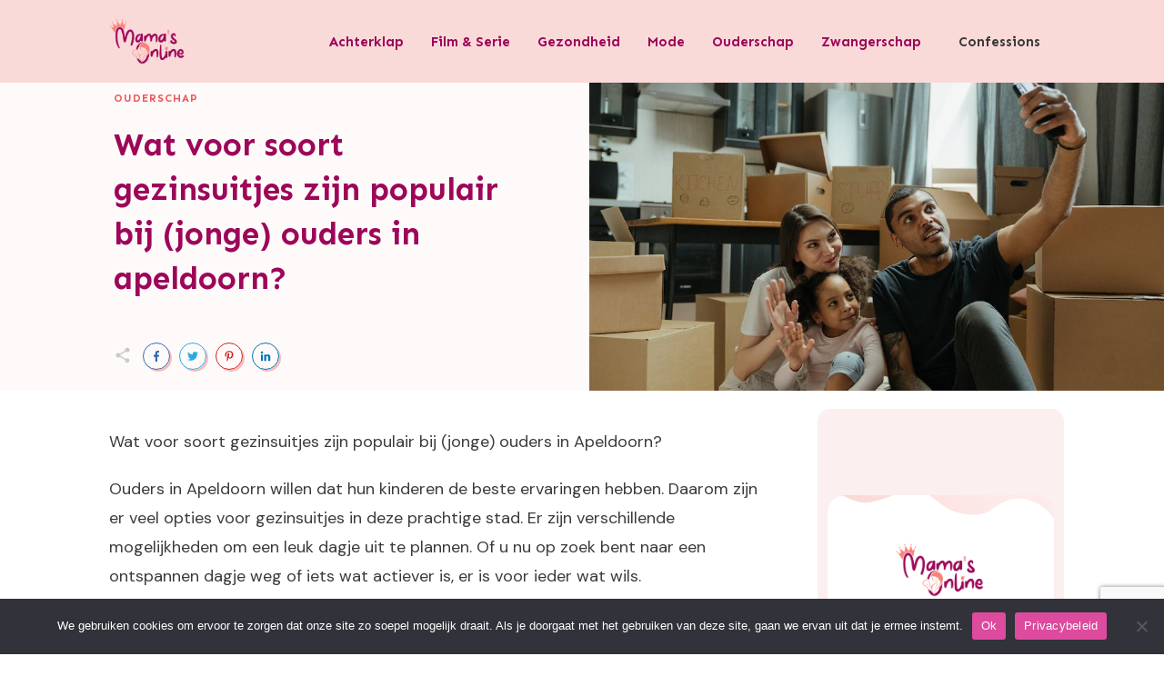

--- FILE ---
content_type: text/html; charset=UTF-8
request_url: https://www.mamasonline.nl/wat-voor-soort-gezinsuitjes-zijn-populair-bij-jonge-ouders-in-apeldoorn/
body_size: 47982
content:
<!doctype html><html lang=nl-NL ><head><link rel=profile href=https://gmpg.org/xfn/11><meta charset="UTF-8"><meta name="viewport" content="width=device-width, initial-scale=1"> <script>window.flatStyles=window.flatStyles||''
window.lightspeedOptimizeStylesheet=function(){const currentStylesheet=document.querySelector('.tcb-lightspeed-style:not([data-ls-optimized])')
if(currentStylesheet){try{if(currentStylesheet.sheet&&currentStylesheet.sheet.cssRules){if(window.flatStyles){if(this.optimizing){setTimeout(window.lightspeedOptimizeStylesheet.bind(this),24)}else{this.optimizing=true;let rulesIndex=0;while(rulesIndex<currentStylesheet.sheet.cssRules.length){const rule=currentStylesheet.sheet.cssRules[rulesIndex]
if(rule.type===CSSRule.STYLE_RULE&&window.flatStyles.includes(`${rule.selectorText}{`)){currentStylesheet.sheet.deleteRule(rulesIndex)}else{rulesIndex++}}
currentStylesheet.setAttribute('data-ls-optimized','1')
window.flatStyles+=currentStylesheet.innerHTML
this.optimizing=false}}else{window.flatStyles=currentStylesheet.innerHTML
currentStylesheet.setAttribute('data-ls-optimized','1')}}}catch(error){console.warn(error)}
if(currentStylesheet.parentElement.tagName!=='HEAD'){const stylesheetID=currentStylesheet.id;if((!stylesheetID||(stylesheetID&&!document.querySelector(`head #${stylesheetID}`)))){document.head.prepend(currentStylesheet)}else{currentStylesheet.remove();}}}}
window.lightspeedOptimizeFlat=function(styleSheetElement){if(document.querySelectorAll('link[href*="thrive_flat.css"]').length>1){styleSheetElement.setAttribute('disabled',true)}else{if(styleSheetElement.parentElement.tagName!=='HEAD'){document.head.append(styleSheetElement)}}}</script> <link rel=stylesheet href=https://www.mamasonline.nl/wp-content/cache/minify/c35b5.css media=all><style id=tcb-style-template-thrive_template-280  onLoad="typeof window.lightspeedOptimizeStylesheet === 'function' && window.lightspeedOptimizeStylesheet()" class=tcb-lightspeed-style>/*<![CDATA[*/@media (min-width: 300px){.tve-theme-280
#wrapper{--header-background-width:100%;--footer-background-width:100%;--top-background-width:100%;--bottom-background-width:100%;--top-content-width:100%;background-color:rgb(255,255,255) !important;--background-color:rgb(255,255,255) !important;--tve-applied-background-color:rgb(255,255,255) !important}.tve-theme-280 .main-container{padding:20px
10px !important;margin-top:0px !important;background-color:rgb(255,255,255) !important;--background-color:rgb(255,255,255) !important;--tve-applied-background-color:rgb(255,255,255) !important}:not(#layout) .tve-theme-280
#wrapper{--layout-content-width:1080px;--layout-background-width:1080px}.tve-theme-280 .bottom-section .section-background{background-image:none !important;--background-image:none !important;--tve-applied-background-image:none !important;background-color:var(--tcb-skin-color-0) !important;--background-color:var(--tcb-skin-color-0) !important;--tve-applied-background-color:var$(--tcb-skin-color-0) !important}.tve-theme-280 .bottom-section .section-content{--tve-color:rgb(255,255,255);--tve-applied---tve-color:rgb(255,255,255);justify-content:center;display:flex;flex-direction:column;text-align:left;min-height:1px !important;padding:20px
!important}:not(#tve) .tve-theme-280 .bottom-section .section-content p,:not(#tve) .tve-theme-280 .bottom-section .section-content li,:not(#tve) .tve-theme-280 .bottom-section .section-content label,:not(#tve) .tve-theme-280 .bottom-section .section-content .tcb-plain-text{color:var(--tve-color,rgb(255,255,255));--tve-applied-color:var$(--tve-color,rgb(255,255,255));--tcb-applied-color:rgb(255,255,255)}:not(#tve) .tve-theme-280 .bottom-section [data-css="tve-u-178b09f8457"]{font-size:26px !important;padding-top:0px !important;margin-top:0px !important;padding-bottom:0px !important;margin-bottom:0px !important}:not(#layout) .tve-theme-280 .main-container{--sidebar-size:27.5%}.tve-theme-280 .content-section [data-css="tve-u-17724e3dc87"]{margin-top:0px !important;margin-bottom:30px !important}.tve-theme-280 .content-section .section-content{padding:20px
10px !important}.tve-theme-280 .top-section [data-css="tve-u-17729c61234"]{--tve-alignment:left;float:left;z-index:3;position:relative;--tcb-social-share-master-color:var(--tcb-skin-color-0);margin:0px
auto !important;font-size:12px !important;background-color:transparent !important;--background-color:transparent !important;--tve-applied-background-color:transparent !important;padding:1px
!important}.tve-theme-280 .top-section [data-css="tve-u-17729c61234"] .tve_social_items{font-size:12px !important}.tve-theme-280 .top-section [data-css="tve-u-17724e12936"]{margin-bottom:18px !important}.tve-theme-280 .top-section [data-css="tve-u-1772553fffd"]{width:49px;--tve-alignment:left;--tve-border-width:4px;border:none;--tve-applied-border:none;float:left;z-index:3;position:relative;margin-top:0px !important;margin-bottom:0px !important}.tve-theme-280 .top-section [data-css="tve-u-1772a03af82"]::after{clear:both}.tve-theme-280 .top-section [data-css="tve-u-178d52f20e0"]{margin-left:-8px;padding:0px
!important}.tve-theme-280 .top-section [data-css="tve-u-178d52f24e9"]{--tve-font-size:14px;--tve-line-height:1.2em;margin:0px
0px 20px !important}.tve-theme-280 .top-section [data-css="tve-u-178d52f20e0"]>.tcb-flex-col>.tcb-col{justify-content:center}.tve-theme-280 .top-section [data-css="tve-u-178d52f20e0"]>.tcb-flex-col{padding-left:8px}:not(#tve) .tve-theme-280 .top-section [data-css="tve-u-178d54ee12f"]{padding-bottom:0px !important;margin-bottom:0px !important;font-size:35px !important}.tve-theme-280 .top-section .section-content{justify-content:center;display:flex;flex-direction:column;min-height:1px !important;padding:0px
!important}.tve-theme-280 .top-section .section-background{background-image:linear-gradient(rgba(255,255,255,0.7),rgba(255,255,255,0.7)) !important;--background-image:linear-gradient(rgba(255,255,255,0.7),rgba(255,255,255,0.7)) !important;--tve-applied-background-image:linear-gradient(rgba(255,255,255,0.7),rgba(255,255,255,0.7)) !important;background-color:var(--tcb-skin-color-9) !important;--background-color:var(--tcb-skin-color-9) !important;--tve-applied-background-color:var$(--tcb-skin-color-9) !important;background-size:auto !important;background-position:50% 50% !important;background-attachment:scroll !important;background-repeat:no-repeat !important;--background-size:auto auto !important;--background-position:50% 50% !important;--background-attachment:scroll !important;--background-repeat:no-repeat !important}.tve-theme-280 .top-section [data-css="tve-u-178d5933586"]{max-width:50%}.tve-theme-280 .top-section [data-css="tve-u-178d5934486"]{min-height:inherit;padding:0px
!important;--tve-applied-min-height:440px !important}.tve-theme-280 .top-section [data-css="tve-u-178d59346ed"]{margin:0px
!important}.tve-theme-280 .top-section [data-css="tve-u-178d5934486"]>.tcb-flex-col>.tcb-col{min-height:297px;justify-content:center}.tve-theme-280 .top-section [data-css="tve-u-178d5937d2b"]{background-image:url("https://www.mamasonline.nl/wp-content/uploads/2024/10/dierenarts-consult-2-1024x683.png?dynamic_featured=1&size=large") !important;background-size:cover !important;background-position:50% 50% !important;background-attachment:scroll !important;background-repeat:no-repeat !important;--background-image:url("https://www.mamasonline.nl/wp-content/uploads/2024/10/dierenarts-consult-2-1024x683.png?dynamic_featured=1&size=large") !important;--background-size:cover !important;--background-position:50% 50% !important;--background-attachment:scroll !important;--background-repeat:no-repeat !important;--tve-applied-background-image:url("https://www.mamasonline.nl/wp-content/uploads/2024/10/dierenarts-consult-2-1024x683.png?dynamic_featured=1&size=large") !important;padding:20px
!important}.tve-theme-280 .top-section [data-css="tve-u-178d5942e51"]{--tve-alignment:right;float:right;max-width:490px;z-index:3;position:relative;margin:0px
auto !important;--tve-applied-max-width:490px !important;padding:1px
40px 1px 1px !important}.tve-theme-280 .top-section [data-css="tve-u-178d5e4d9e5"]{--tve-border-radius:101px;overflow:hidden;border-radius:101px !important;box-shadow:2px 2px 0px 0px var(--tcb-skin-color-29) !important;--tve-applied-box-shadow:2px 2px 0px 0px var$(--tcb-skin-color-29) !important;padding:8px
!important;margin-bottom:0px !important;margin-right:8px !important}.tve-theme-280 .top-section [data-css="tve-u-178d5e71956"]{font-size:20px;margin-left:auto;--tcb-local-color-icon:rgb(202,202,202);--tcb-local-color-var:rgb(202,202,202);--tve-icon-size:20px;width:20px;height:20px;float:left;z-index:3;position:relative;--tve-alignment:left;margin-right:9px !important;margin-top:10px !important;margin-bottom:0px !important}:not(#tve) .tve-theme-280 .top-section [data-css="tve-u-178d5e71956"]>:first-child{color:rgb(202,202,202);--tve-applied-color:rgb(202,202,202)}.tve-theme-280 .top-section [data-css="tve-u-178d5e7a7fc"]{padding:1px
!important;margin-bottom:0px !important;margin-top:0px !important}:not(#tve) .tve-theme-280 .top-section [data-css="tve-u-178d5e920b9"]{letter-spacing:1px;text-transform:uppercase !important;font-size:12px !important;font-weight:var(--g-bold-weight,bold) !important;color:var(--tcb-skin-color-18) !important;--tcb-applied-color:var$(--tcb-skin-color-18) !important;--tve-applied-color:var$(--tcb-skin-color-18) !important}:not(#tve) .tve-theme-280 .top-section [data-css="tve-u-178d5e970c3"]{font-weight:var(--g-bold-weight,bold) !important;color:inherit !important;--tve-applied-color:inherit !important}.tve-theme-280 .top-section [data-css="tve-u-178d5ea01a3"]{margin-bottom:14px !important}:not(#tve) .tve-theme-280 .top-section [data-css="tve-u-178d5e4d9e5"]:hover{box-shadow:3px 3px 0px 0px var(--tcb-skin-color-1) !important;--tve-applied-box-shadow:3px 3px 0px 0px var$(--tcb-skin-color-1) !important}.tve-theme-280 .top-section [data-css="tve-u-178d5fa0d6c"]{--tve-border-radius:101px;overflow:hidden;border-radius:101px !important;box-shadow:2px 2px 0px 0px var(--tcb-skin-color-29) !important;--tve-applied-box-shadow:2px 2px 0px 0px var$(--tcb-skin-color-29) !important;padding:8px
!important;margin-bottom:0px !important;margin-right:8px !important}:not(#tve) .tve-theme-280 .top-section [data-css="tve-u-178d5fa0d6c"]:hover{box-shadow:3px 3px 0px 0px var(--tcb-skin-color-1) !important;--tve-applied-box-shadow:3px 3px 0px 0px var$(--tcb-skin-color-1) !important}.tve-theme-280 .top-section [data-css="tve-u-178d5fa0d6f"]{--tve-border-radius:101px;overflow:hidden;border-radius:101px !important;box-shadow:2px 2px 0px 0px var(--tcb-skin-color-29) !important;--tve-applied-box-shadow:2px 2px 0px 0px var$(--tcb-skin-color-29) !important;padding:8px
!important;margin-bottom:0px !important;margin-right:8px !important}:not(#tve) .tve-theme-280 .top-section [data-css="tve-u-178d5fa0d6f"]:hover{box-shadow:3px 3px 0px 0px var(--tcb-skin-color-1) !important;--tve-applied-box-shadow:3px 3px 0px 0px var$(--tcb-skin-color-1) !important}.tve-theme-280 .top-section [data-css="tve-u-178d5fa0d71"]{--tve-border-radius:101px;overflow:hidden;border-radius:101px !important;box-shadow:2px 2px 0px 0px var(--tcb-skin-color-29) !important;--tve-applied-box-shadow:2px 2px 0px 0px var$(--tcb-skin-color-29) !important;padding:8px
!important;margin-bottom:0px !important;margin-right:8px !important}:not(#tve) .tve-theme-280 .top-section [data-css="tve-u-178d5fa0d71"]:hover{box-shadow:3px 3px 0px 0px var(--tcb-skin-color-1) !important;--tve-applied-box-shadow:3px 3px 0px 0px var$(--tcb-skin-color-1) !important}.tve-theme-280 .top-section [data-css="tve-u-178d5fa561d"]{padding:5px
20px 20px !important}.tve-theme-280 .top-section [data-css="tve-u-178d5fd5e10"]::after{clear:both}:not(#tve) .tve-theme-280 .content-section .comment-form-reply-title{padding-top:0px !important;margin-top:0px !important;padding-bottom:0px !important;margin-bottom:0px !important}.tve-theme-280 .content-section .comment-form-text
textarea{border:none;--tve-applied-border:none;border-radius:12px;overflow:hidden;box-shadow:rgba(0,0,0,0.08) 0px 4px 22px 0px;--tve-applied-box-shadow:0px 4px 22px 0px rgba(0,0,0,0.08);letter-spacing:var(--tve-letter-spacing,1px);background-color:rgb(255,255,255) !important;--background-color:rgb(255,255,255) !important;--tve-applied-background-color:rgb(255,255,255) !important;padding:22px
!important}.tve-theme-280 .content-section .comment-form-text{--tve-border-radius:12px;--tve-letter-spacing:1px}.tve-theme-280 .content-section .comment-form .comment-form-submit{float:left;z-index:3;position:relative;--tve-alignment:left;--tve-color:var(--tcb-skin-color-22);--tve-applied---tve-color:var$(--tcb-skin-color-22)}.tve-theme-280 .content-section .comment-form .comment-form-submit
button{border:none;--tve-applied-border:none;color:var(--tve-color,var(--tcb-skin-color-22));--tve-applied-color:var$(--tve-color,var$(--tcb-skin-color-22));--tcb-applied-color:var$(--tcb-skin-color-22);background-color:var(--tcb-skin-color-0) !important;--background-color:var(--tcb-skin-color-0) !important;--tve-applied-background-color:var$(--tcb-skin-color-0) !important;padding:14px
22px !important}.tve-theme-280 .content-section .comment-respond{padding-top:0px !important}:not(#tve) .tve-theme-280 .content-section .comment-form .comment-form-submit:hover
button{background-image:linear-gradient(rgba(255,255,255,0.08),rgba(255,255,255,0.08)) !important;background-size:auto !important;background-position:50% 50% !important;background-attachment:scroll !important;background-repeat:no-repeat !important;--background-image:linear-gradient(rgba(255,255,255,0.08),rgba(255,255,255,0.08)) !important;--background-size:auto auto !important;--background-position:50% 50% !important;--background-attachment:scroll !important;--background-repeat:no-repeat !important;--tve-applied-background-image:linear-gradient(rgba(255,255,255,0.08),rgba(255,255,255,0.08)) !important}.tve-theme-280 .content-section .comment-form-reply-title-wrapper{margin-bottom:20px !important}.tve-theme-280 .sidebar-section .section-content{padding:20px
10px !important}.tve-theme-280 .sidebar-section .section-background{--tve-border-radius:14px;border-radius:14px;overflow:hidden;background-color:var(--tcb-skin-color-9) !important;--background-color:var(--tcb-skin-color-9) !important;--tve-applied-background-color:var$(--tcb-skin-color-9) !important}:not(#tve) .tve-theme-280 .sidebar-section [data-css="tve-u-178d546e2a6"]{letter-spacing:4px;padding-bottom:0px !important;margin-bottom:0px !important;text-transform:uppercase !important;font-size:14px !important;color:var(--tcb-skin-color-0) !important;--tcb-applied-color:var$(--tcb-skin-color-0) !important;--tve-applied-color:var$(--tcb-skin-color-0) !important}.tve-theme-280 .sidebar-section [data-css="tve-u-178d54733c7"]{--tve-border-radius:0px;overflow:hidden;padding:0px
!important;background-color:transparent !important;--background-color:transparent !important;--tve-applied-background-color:transparent !important;border-radius:0px !important;margin-bottom:0px !important}.tve-theme-280 .sidebar-section [data-css="tve-u-178d606c36b"]{--tve-alignment:center;float:none;width:90px;--tve-border-width:5px;border:none;--tve-applied-border:none;top:0px;margin:0px
auto !important}.tve-theme-280 .sidebar-section [data-css="tve-u-178d606c368"]{background-color:var(--tcb-skin-color-9) !important;--background-color:var(--tcb-skin-color-9) !important;--tve-applied-background-color:var$(--tcb-skin-color-9) !important;background-image:linear-gradient(66deg,var(--tcb-skin-color-8) 19%,var(--tcb-skin-color-26) 80%),linear-gradient(rgba(255,255,255,0.9),rgba(255,255,255,0.9)),url("https://www.mamasonline.nl/wp-content/uploads/thrive-theme/images/Waves-pat-01.jpg") !important;background-size:auto,auto,cover !important;background-position:50% 50%,50% 50%,50% 50% !important;background-attachment:scroll,scroll,scroll !important;background-repeat:no-repeat,no-repeat,no-repeat !important;--background-image:linear-gradient(66deg,var(--tcb-skin-color-8) 19%,var(--tcb-skin-color-26) 80%),linear-gradient(rgba(255,255,255,0.9),rgba(255,255,255,0.9)),url("https://www.mamasonline.nl/wp-content/uploads/thrive-theme/images/Waves-pat-01.jpg") !important;--background-size:auto,auto,cover !important;--background-position:50% 50%,50% 50%,50% 50% !important;--background-attachment:scroll,scroll,scroll !important;--background-repeat:no-repeat,no-repeat,no-repeat !important;--tve-applied-background-image:linear-gradient(66deg,var$(--tcb-skin-color-8) 19%,var$(--tcb-skin-color-26) 80%),linear-gradient(rgba(255,255,255,0.9),rgba(255,255,255,0.9)),url("https://www.mamasonline.nl/wp-content/uploads/thrive-theme/images/Waves-pat-01.jpg") !important}.tve-theme-280 .sidebar-section [data-css="tve-u-178d606c367"]{padding:0px
!important;margin:0px
!important}.tve-theme-280 .sidebar-section [data-css="tve-u-178d606c36e"]{margin-top:0px !important;margin-bottom:0px !important}.tve-theme-280 .sidebar-section [data-css="tve-u-178d606c36d"]{margin-top:0px !important;margin-bottom:0px !important}.tve-theme-280 .sidebar-section [data-css="tve-u-177812d15dc"]{--tve-border-width:1px;border:1px
solid var(--tcb-skin-color-9);--tve-applied-border:1px
solid var$(--tcb-skin-color-9);--tve-border-radius:20px;border-radius:20px;overflow:hidden;padding:0px
!important;background-color:rgb(255,255,255) !important;--background-color:rgb(255,255,255) !important;--tve-applied-background-color:rgb(255,255,255) !important;margin-top:0px !important;margin-bottom:40px !important}.tve-theme-280 .sidebar-section [data-css="tve-u-178d606c369"]{height:41px;bottom:0px;fill:rgb(255,255,255)}:not(#tve) .tve-theme-280 .sidebar-section [data-css="tve-u-178d6074500"]{text-transform:none !important;padding-bottom:12px !important;margin-bottom:0px !important;font-size:14px !important;color:rgb(157,6,89) !important;--tcb-applied-color:rgb(157,6,89) !important;--tve-applied-color:rgb(157,6,89) !important}.tve-theme-280 .sidebar-section [data-css="tve-u-178d608bdfd"]{--tve-border-radius:20px;border-radius:20px;overflow:hidden}.tve-theme-280 .sidebar-section .tcb-post-list[data-css="tve-u-178d60e02d8"] .post-wrapper.thrv_wrapper{width:calc(50% - 3.5px)}.tve-theme-280 .sidebar-section [data-css="tve-u-178d60e02d8"].tcb-post-list .post-wrapper{border:none;--tve-border-radius:6px;border-radius:6px;overflow:hidden;--tve-applied-border:none;padding:5px
!important;background-color:rgb(255,255,255) !important;--background-color:rgb(255,255,255) !important;--tve-applied-background-color:rgb(255,255,255) !important}:not(#tve) .tve-theme-280 .sidebar-section [data-css="tve-u-178d60e02d8"].tcb-post-list .post-wrapper:hover{border:none !important;--tve-applied-border:none !important}:not(#tve) .tve-theme-280 .sidebar-section [data-css="tve-u-178d60e02d8"].tcb-post-list [data-css="tve-u-178d60e02de"]{padding-top:0px !important;margin-top:0px !important;padding-bottom:0px !important;margin-bottom:0px !important;font-size:14px !important;font-weight:var(--g-regular-weight,normal) !important}.tve-theme-280 .sidebar-section [data-css="tve-u-178d60e02d8"]{max-width:300px;float:none;margin-left:auto !important;margin-right:auto !important}.tve-theme-280 .sidebar-section [data-css="tve-u-178d60e02d8"].tcb-post-list [data-css="tve-u-178d60e02da"]{padding:0px
!important;margin:0px
0px 4px !important}.tve-theme-280 .sidebar-section [data-css="tve-u-178d60e02d8"].tcb-post-list .thrv-content-box [data-css="tve-u-178d60e02dd"]{height:80px !important}.tve-theme-280 .sidebar-section [data-css="tve-u-178d60e02d8"].tcb-post-list [data-css="tve-u-178d60e02dc"]{--tve-border-radius:6px;border-radius:6px;overflow:hidden;background-image:url("https://www.mamasonline.nl/wp-content/uploads/thrive-theme/images/online_course_smart_image_03-1-150x100-2.jpg?dynamic_featured=1&size=thumbnail") !important;background-size:cover !important;background-position:50% 50% !important;background-attachment:scroll !important;background-repeat:no-repeat !important}.tve-theme-280 .sidebar-section [data-css="tve-u-178d60e02d8"].tcb-post-list [data-css="tve-u-178d60e02da"]:hover [data-css="tve-u-178d60e02dc"]{background-image:linear-gradient(rgba(0,0,0,0.04),rgba(0,0,0,0.04)),url("https://www.mamasonline.nl/wp-content/uploads/thrive-theme/images/online_course_smart_image_03-1-150x100-2.jpg?dynamic_featured=1&size=thumbnail") !important;background-size:auto,cover !important;background-position:50% 50%,50% 50% !important;background-attachment:scroll,scroll !important;background-repeat:no-repeat,no-repeat !important}.tve-theme-280 .top-section [data-css="tve-u-18d5eca7550"]{max-width:50%}.tve-theme-280 .sidebar-section [data-css="tve-u-18d5ecb720d"]{width:47%;--tve-alignment:center;float:none;margin:0px
auto !important}:not(#tve) .tve-theme-280 .sidebar-section [data-css="tve-u-18d5ecccc87"]{font-size:14px !important}.tve-theme-280 .sidebar-section .tcb-post-list[data-css="tve-u-178d60e02d8"] .post-wrapper.thrv_wrapper:nth-child(n+3){margin-top:10px !important}.tve-theme-280 .sidebar-section .tcb-post-list[data-css="tve-u-178d60e02d8"] .post-wrapper.thrv_wrapper:not(:nth-child(n+3)){margin-top:0px !important}.tve-theme-280 .sidebar-section .tcb-post-list[data-css="tve-u-178d60e02d8"] .post-wrapper.thrv_wrapper:not(:nth-child(2n)){margin-right:7px !important}.tve-theme-280 .sidebar-section .tcb-post-list[data-css="tve-u-178d60e02d8"] .post-wrapper.thrv_wrapper:nth-child(2n){margin-right:0px !important}.tve-theme-280 .thrive-progress-bar{--bar-background-color:var(--tcb-skin-color-0);--tcb-applied-color:var$(--tcb-skin-color-0)}.tve-theme-280 .sidebar-section [data-css="tve-u-18db10e9c8b"]{--tcb-local-color-f3080:rgb(23,23,22) !important;--tcb-local-color-f2bba:rgba(23,23,22,0.5) !important;--tcb-local-color-trewq:rgba(23,23,22,0.7) !important;--tcb-local-color-poiuy:rgba(23,23,22,0.35) !important;--tcb-local-color-f83d7:rgba(23,23,22,0.4) !important;--tcb-local-color-frty6:rgba(23,23,22,0.2) !important;--tcb-local-color-flktr:rgba(23,23,22,0.8) !important;margin-top:0px !important;margin-bottom:0px !important}:not(#tve) .tve-theme-280 .sidebar-section [data-css="tve-u-18db10f62d1"]{font-size:14px !important;color:rgb(157,6,89) !important;--tcb-applied-color:rgb(157,6,89) !important;--tve-applied-color:rgb(157,6,89) !important}.tve-theme-280 .sidebar-section [data-css="tve-u-18db10f7c6c"]{--tve-border-radius:15px;border-radius:15px;overflow:hidden;background-image:linear-gradient(var(--tcb-skin-color-2),var(--tcb-skin-color-2)) !important;background-size:auto !important;background-position:50% 50% !important;background-attachment:scroll !important;background-repeat:no-repeat !important;--background-image:linear-gradient(var(--tcb-skin-color-2),var(--tcb-skin-color-2)) !important;--background-size:auto auto !important;--background-position:50% 50% !important;--background-attachment:scroll !important;--background-repeat:no-repeat !important;--tve-applied-background-image:linear-gradient(var$(--tcb-skin-color-2),var$(--tcb-skin-color-2)) !important}:not(#tve) .tve-theme-280 .sidebar-section [data-css="tve-u-18db111cb31"]{font-size:14px !important;color:var(--tcb-skin-color-5) !important;--tcb-applied-color:var$(--tcb-skin-color-5) !important;--tve-applied-color:var$(--tcb-skin-color-5) !important}.tve-theme-280 .sidebar-section [data-css="tve-u-18db111e36f"]{margin-top:-25px !important}}@media (max-width: 1023px){.tve-theme-280 .main-container{padding:20px
!important}.tve-theme-280 .bottom-section .section-content{padding-left:40px !important;padding-right:40px !important}:not(#tve) .tve-theme-280 .bottom-section [data-css="tve-u-178b09f8457"]{font-size:24px !important}:not(#layout) .tve-theme-280 .main-container{flex-wrap:wrap}:not(#layout) .tve-theme-280 .main-container div.main-columns-separator{width:100%}.tve-theme-280 .content-section .section-content{padding:20px
!important}.tve-theme-280 .top-section [data-css="tve-u-178d52f20e0"]{flex-wrap:nowrap !important}.tve-theme-280 .top-section [data-css="tve-u-17729c61234"]{margin-bottom:20px !important;min-width:0px !important}.tve-theme-280 .top-section .section-content{padding:0px
!important;min-height:340px !important}.tve-theme-280 .top-section [data-css="tve-u-178d5934486"]>.tcb-flex-col>.tcb-col{min-height:340px}.tve-theme-280 .top-section [data-css="tve-u-178d5934486"]{--tve-applied-min-height:340px !important}.tve-theme-280 .top-section [data-css="tve-u-178d5942e51"]{max-width:100%;--tve-alignment:center;float:none;--tve-applied-max-width:100% !important;margin-left:auto !important;margin-right:auto !important}.tve-theme-280 .top-section [data-css="tve-u-178d5937d2b"]{padding-right:40px !important}.tve-theme-280 .top-section [data-css="tve-u-178d5fa561d"]{padding-left:40px !important}.tve-theme-280 .sidebar-section .tcb-post-list[data-css="tve-u-178d60e02d8"] .post-wrapper.thrv_wrapper{width:calc(25% - 15px)}.tve-theme-280 .sidebar-section [data-css="tve-u-178d60e02d8"]{max-width:100%}.tve-theme-280 .sidebar-section [data-css="tve-u-178d606c367"]{padding:11px
0px 0px !important}.tve-theme-280 .sidebar-section .section-content{padding:20px
!important}.tve-theme-280 .sidebar-section .tcb-post-list[data-css="tve-u-178d60e02d8"] .post-wrapper.thrv_wrapper:nth-child(n+5){margin-top:20px !important}.tve-theme-280 .sidebar-section .tcb-post-list[data-css="tve-u-178d60e02d8"] .post-wrapper.thrv_wrapper:not(:nth-child(n+5)){margin-top:0px !important}.tve-theme-280 .sidebar-section .tcb-post-list[data-css="tve-u-178d60e02d8"] .post-wrapper.thrv_wrapper:not(:nth-child(4n)){margin-right:20px !important}.tve-theme-280 .sidebar-section .tcb-post-list[data-css="tve-u-178d60e02d8"] .post-wrapper.thrv_wrapper:nth-child(4n){margin-right:0px !important}}@media (max-width: 767px){.tve-theme-280 .main-container{padding:10px
!important}.tve-theme-280 .bottom-section .section-content{padding-left:20px !important;padding-right:20px !important}:not(#tve) .tve-theme-280 .bottom-section [data-css="tve-u-178b09f8457"]{font-size:21px !important}.tve-theme-280 .content-section .section-content{padding-left:10px !important;padding-right:10px !important;padding-bottom:5px !important}.tve-theme-280 .top-section [data-css="tve-u-17724e12936"]{margin-bottom:8px !important}.tve-theme-280 .top-section [data-css="tve-u-1772553fffd"]{float:left;z-index:3;position:relative;--tve-alignment:left;margin:0px
auto !important}.tve-theme-280 .top-section [data-css="tve-u-1772a03af82"]::after{clear:both}.tve-theme-280 .top-section [data-css="tve-u-17729c61234"]{min-width:0px !important}.tve-theme-280 .top-section [data-css="tve-u-178d52f24e9"]{margin-bottom:8px !important}.tve-theme-280 .top-section .section-content{padding:0px
!important;min-height:198px !important}.tve-theme-280 .top-section [data-css="tve-u-178d5942e51"]{max-width:100%;--tve-applied-max-width:100% !important}.tve-theme-280 .top-section [data-css="tve-u-178d5934486"]>.tcb-flex-col>.tcb-col{min-height:199px}.tve-theme-280 .top-section [data-css="tve-u-178d5934486"]{min-height:inherit;--tve-applied-min-height:260px !important}.tve-theme-280 .top-section [data-css="tve-u-178d5ea01a3"]{margin-bottom:8px !important}.tve-theme-280 .top-section [data-css="tve-u-178d5fa561d"]{padding:2px
10px !important}.tve-theme-280 .top-section [data-css="tve-u-178d5937d2b"]{padding:0px
!important}.tve-theme-280 .sidebar-section .tcb-post-list[data-css="tve-u-178d60e02d8"] .post-wrapper.thrv_wrapper{width:calc(50% + 0px)}.tve-theme-280 .sidebar-section .tcb-post-list[data-css="tve-u-178d60e02d8"] .post-wrapper.thrv_wrapper:nth-child(n+3){margin-top:20px !important}.tve-theme-280 .sidebar-section .tcb-post-list[data-css="tve-u-178d60e02d8"] .post-wrapper.thrv_wrapper:not(:nth-child(2n)){margin-right:0px !important}.tve-theme-280 .sidebar-section .tcb-post-list[data-css="tve-u-178d60e02d8"] .post-wrapper.thrv_wrapper:not(:nth-child(n+3)){margin-top:0px !important}.tve-theme-280 .sidebar-section .tcb-post-list[data-css="tve-u-178d60e02d8"] .post-wrapper.thrv_wrapper:nth-child(2n){margin-right:0px !important}.tve-theme-280 .sidebar-section .section-content{padding-left:10px !important;padding-right:10px !important}.tve-theme-280 .sidebar-section [data-css="tve-u-178d606c367"]{padding-top:10px !important}:not(#tve) .tve-theme-280 .top-section [data-css="tve-u-178d54ee12f"]{font-size:20px !important}.tve-theme-280 .content-section [data-css="tve-u-17724e3dc87"]{margin-bottom:0px !important;padding-top:0px !important;margin-top:-30px !important}}/*]]>*/</style><meta name='robots' content='index, follow, max-image-preview:large, max-snippet:-1, max-video-preview:-1'><title>Wat voor soort gezinsuitjes zijn populair bij (jonge) ouders in apeldoorn?</title><meta name="description" content="Wat voor soort gezinsuitjes zijn populair bij (jonge) ouders in Apeldoorn? Ouders in Apeldoorn willen dat hun kinderen de beste ervaringen hebben. Daarom zijn er veel opties voor gezinsuitjes in deze prachtige stad. Er zijn verschillende mogelijkheden om een leuk dagje uit te plannen. Of u nu op zoek bent naar een ontspannen dagje weg of iets wat actiever is, er is voor ieder wat wils. Een van de populairste manieren om met het gezin op stap te gaan, is een bezoek aan de dierentuin van Apeldoorn. Hier kunnen kinderen leren over verschillende diersoorten en genieten van een leuke dag buitenshuis. Ook kunnen kinderen meedoen aan verschillende activiteiten in het dierenpark, zoals diashows, vogels kijken en meer. Voor ouders die graag wat actiever willen zijn, biedt Apeldoorn veel mogelijkheden. Er zijn verschillende klimparken die een leuke manier zijn om met het hele gezin te genieten van de natuur. Ook zijn er veel mooie wandelingen door bosrijke gebieden die kinderen kunnen ontdekken terwijl ze samen met hun ouders genieten van de frisse lucht en de mooie natuur. Voor degene die liever een indoor activiteit willen doen, is er ook voor hen wat te beleven in Apeldoorn. Er zijn verschillende musea waar kinderen kunnen leren over de geschiedenis van Nederland en andere interessante onderwerpen. Ook zijn er veel speeltuinen waar kinderen in alle soorten weer kunnen spelen en plezier maken. Er is dus voor ieder wat wils als u op zoek bent naar een leuk gezinsuitje in Apeldoorn. Of u nu op zoek bent naar actieve of relaxte manieren om met het gezin te genieten, er staan vele opties tot uw beschikking om echt samenzijn te ervaren met uw dierbaren! Zijn er leuke plaatsen waar ouders met kinderen terecht kunnen in apeldoorn? Ja, er zijn veel leuke plaatsen waar ouders met kinderen terecht kunnen in Apeldoorn. De stad heeft veel te bieden voor gezinnen die op zoek zijn naar een leuke dag uit. Ten eerste is er de Apenheul. Deze prachtige dierentuin is een paradijs voor kinderen. Ze kunnen hier leren over verschillende diersoorten en genieten van verschillende leuke activiteiten, zoals diashows en vogels kijken. Ook zijn er veel speeltuinen waar kinderen fijn kunnen spelen en plezier maken. Daarnaast is er ook het speelgoedmuseum van Apeldoorn. Hier kunnen ouders en kinderen samen de geschiedenis van speelgoed ontdekken en genieten van verschillende interactieve tentoonstellingen. Uiteraard is er ook genoeg te doen in de buitenlucht, zoals wandelingen door bosrijke gebieden, bezoekjes aan parken en meer. Ook als het weer wat minder is, zijn er nog steeds leuke opties voor gezinsuitjes in Apeldoorn. Zo is er het museum voor Natuur- en Milieu-educatie, waar kinderen leren over de natuur en milieu in een interactieve omgeving. Ook zijn er veel musea waar kinderen meer kunnen leren over de geschiedenis van Nederland. Ouders die op zoek zijn naar een leuk gezinsuitje in Apeldoorn, hoeven dus niet verder te zoeken. Er is hier veel te doen voor kinderen van alle leeftijden om samen met hun ouders echt samenzijn te ervaren! Welke bezienswaardigheden mogen volgens ouders niet gemist worden tijdens een bezoek aan apeldoorn? Een bezoek aan Apeldoorn zou niet compleet zijn zonder een bezoek aan een aantal van de meest iconische bezienswaardigheden. Ten eerste is er de Paleis Het Loo. Dit prachtige paleis was ooit de residentie van de Nederlandse koninklijke familie en is nu een openbaar museum. Hier kunnen ouders en kinderen samen genieten van het prachtige interieur en het uitgestrekte park waar het paleis in ligt. Een andere must-see in Apeldoorn is Nationaal Park De Hoge Veluwe. Dit grote park biedt ouders en kinderen de kans om de schoonheid van de Nederlandse natuur te ervaren. Er zijn verschillende wandelpaden en er is de mogelijkheid om fiets- of kano-tochten te maken. Er zijn ook talloze bezoekerscentra met verschillende educatieve activiteiten die kinderen leren over het park en haar dieren en planten. Tot slot mag een bezoek aan Koningin Juliana Toren ook niet ontbreken tijdens een bezoek aan Apeldoorn. Deze hoge toren biedt een prachtig uitzicht op de stad en omgeving, waar ouders en kinderen samen kunnen genieten van het panorama. Ook is er in de toren een interactief museum waar kinderen meer kunnen leren over het bouwen van torens, de lokale geschiedenis en meer. Kortom, tijdens een bezoek aan Apeldoorn mogen Paleis Het Loo, Nationaal Park De Hoge Veluwe en Koningin Juliana Toren zeker niet gemist worden! Deze iconische bezienswaardigheden bieden ouders en kinderen allemaal een unieke ervaring om samen te delen. Leuke dingen doen apeldoorn Naast de iconische bezienswaardigheden biedt Apeldoorn ook tal van leuke activiteiten voor ouders en kinderen. Een van de meest populaire is een bezoek aan de Apenheul. Hier kunnen ouders en kinderen samen genieten van meer dan 200 prachtige apen, die je van heel dichtbij kunt bekijken. Ook zijn er elke dag verschillende shows met enthousiaste verhalen en demonstraties over deze diersoort. Een andere leuke activiteit in Apeldoorn is een bezoek aan het Julianatoren Avonturenpark. Dit park biedt een breed scala aan attracties en activiteiten, waaronder spectaculaire shows, spannende achtbanen, jungle-avonturenpaden, dierenparken en meer. Ook zijn er tal van educatieve workshops voor kinderen om meer te leren over het Nederlandse landschap en de lokale cultuur. Naast al deze avontuurlijke activiteiten is er ook nog het Apenzoo Faunapark. Hier kunnen ouders en kinderen samen kennis maken met exotische dieren uit alle uithoeken van de wereld. Ook zijn er verschillende educatieve programma&#039;s over deze dieren en hun gedrag in het wild. Tot slot kan een bezoek aan Burgers Zoo in Apeldoorn ook zeker de moeite waard zijn. Dit prachtige dierenpark biedt een breed scala aan attracties, waaronder shows met zeeleeuwen, aquariums met tropische vissen, safari-voertuigen en nog veel meer. Ook zijn er verschillende educatieve programma&#039;s om kinderen meer te leren over deze fascinerende dieren. Kortom, tijdens een bezoek aan Apeldoorn hebben ouders en kinderen veel opties om samen te genieten van activiteiten zoals het bezoeken van paleizen, nationaal parken, torens, dierentuinen en avonturenparken. Er is voor ieder wat wils! Wat voor leuke activiteiten doen ouders het meeste in apeldoorn? Ouders kunnen in Apeldoorn veel leuke activiteiten doen met hun kinderen. Een van de populairste activiteiten is een bezoek aan de Apenheul. In dit prachtige park hebben ouders de kans om meer dan 200 apen van dichtbij te bewonderen, alsook verschillende shows en demonstraties bij te wonen. Ook is er een kleine dierentuin, waar ouders en kinderen meer kunnen leren over de diersoorten die in het park leven. Een andere leuke activiteit voor ouders en kinderen is een bezoek aan het Julianatoren Avonturenpark. Hier vind je allerlei spannende attracties, waaronder achtbanen, jungle-avonturenpaden, dierenparken en meer. Ook zijn er verschillende educatieve workshops om kinderen meer te leren over de Nederlandse flora en fauna. Voor ouders die geïnteresseerd zijn in dieren, is een bezoek aan Burgers Zoo ook zeker aan te raden. Hier kunnen ouders en kinderen samen genieten van shows met zeeleeuwen en tropische vissen, safari-voertuigen, exotische dieren uit alle uithoeken van de wereld en nog veel meer. Tot slot biedt Apeldoorn ook tal van andere leuke activiteiten voor ouders en kinderen, zoals het bezoek aan paleizen, nationaal parken, torens en nog veel meer. Er is voor iedere ouder en elk kind iets om van te genieten! Hoeveel geld besteden (jonge) ouders gemiddeld aan leuke activiteiten in apeldoorn? Hoeveel geld besteden (jonge) ouders gemiddeld aan leuke activiteiten in Apeldoorn? Uit onderzoek is gebleken dat jonge ouders gemiddeld ongeveer €50 per maand uitgeven aan leuke activiteiten in Apeldoorn. Deze kosten kunnen variëren afhankelijk van de activiteiten die ze kiezen. Zo zal een dagje naar de Apenheul meer kosten dan een bezoek aan het Julianatoren Avonturenpark. Ook dienen ouders rekening te houden met eventuele bijkomende kosten zoals parkeertarieven, toegangskaarten, eten en drinken, enzovoort. Daarnaast kunnen sommige activiteiten voorafgaand aan de bezoekersaantallen worden geboekt, waardoor er extra kosten in rekening worden gebracht. Daarom is het altijd raadzaam om vooraf te checken of er extra kosten verbonden zijn aan de activiteit. Tot slot is het belangrijk om te onthouden dat activiteiten in Apeldoorn voor jonge ouders betaalbaar zijn. Er zijn veel verschillende opties voor ouders om samen met hun kinderen leuke activiteiten te doen, waarbij ze niet hun hele budget hoeven op te maken om toegang te verkrijgen. Door slimme keuzes te maken en rekening te houden met eventuele extra kosten, kunnen jonge ouders meer uit hun geld halen en leuke herinneringen maken met hun kinderen."><link rel=canonical href=https://www.mamasonline.nl/wat-voor-soort-gezinsuitjes-zijn-populair-bij-jonge-ouders-in-apeldoorn/ ><meta property="og:locale" content="nl_NL"><meta property="og:type" content="article"><meta property="og:title" content="Wat voor soort gezinsuitjes zijn populair bij (jonge) ouders in apeldoorn?"><meta property="og:description" content="Wat voor soort gezinsuitjes zijn populair bij (jonge) ouders in Apeldoorn? Ouders in Apeldoorn willen dat hun kinderen de beste ervaringen hebben. Daarom zijn er veel opties voor gezinsuitjes in deze prachtige stad. Er zijn verschillende mogelijkheden om een leuk dagje uit te plannen. Of u nu op zoek bent naar een ontspannen dagje weg of iets wat actiever is, er is voor ieder wat wils. Een van de populairste manieren om met het gezin op stap te gaan, is een bezoek aan de dierentuin van Apeldoorn. Hier kunnen kinderen leren over verschillende diersoorten en genieten van een leuke dag buitenshuis. Ook kunnen kinderen meedoen aan verschillende activiteiten in het dierenpark, zoals diashows, vogels kijken en meer. Voor ouders die graag wat actiever willen zijn, biedt Apeldoorn veel mogelijkheden. Er zijn verschillende klimparken die een leuke manier zijn om met het hele gezin te genieten van de natuur. Ook zijn er veel mooie wandelingen door bosrijke gebieden die kinderen kunnen ontdekken terwijl ze samen met hun ouders genieten van de frisse lucht en de mooie natuur. Voor degene die liever een indoor activiteit willen doen, is er ook voor hen wat te beleven in Apeldoorn. Er zijn verschillende musea waar kinderen kunnen leren over de geschiedenis van Nederland en andere interessante onderwerpen. Ook zijn er veel speeltuinen waar kinderen in alle soorten weer kunnen spelen en plezier maken. Er is dus voor ieder wat wils als u op zoek bent naar een leuk gezinsuitje in Apeldoorn. Of u nu op zoek bent naar actieve of relaxte manieren om met het gezin te genieten, er staan vele opties tot uw beschikking om echt samenzijn te ervaren met uw dierbaren! Zijn er leuke plaatsen waar ouders met kinderen terecht kunnen in apeldoorn? Ja, er zijn veel leuke plaatsen waar ouders met kinderen terecht kunnen in Apeldoorn. De stad heeft veel te bieden voor gezinnen die op zoek zijn naar een leuke dag uit. Ten eerste is er de Apenheul. Deze prachtige dierentuin is een paradijs voor kinderen. Ze kunnen hier leren over verschillende diersoorten en genieten van verschillende leuke activiteiten, zoals diashows en vogels kijken. Ook zijn er veel speeltuinen waar kinderen fijn kunnen spelen en plezier maken. Daarnaast is er ook het speelgoedmuseum van Apeldoorn. Hier kunnen ouders en kinderen samen de geschiedenis van speelgoed ontdekken en genieten van verschillende interactieve tentoonstellingen. Uiteraard is er ook genoeg te doen in de buitenlucht, zoals wandelingen door bosrijke gebieden, bezoekjes aan parken en meer. Ook als het weer wat minder is, zijn er nog steeds leuke opties voor gezinsuitjes in Apeldoorn. Zo is er het museum voor Natuur- en Milieu-educatie, waar kinderen leren over de natuur en milieu in een interactieve omgeving. Ook zijn er veel musea waar kinderen meer kunnen leren over de geschiedenis van Nederland. Ouders die op zoek zijn naar een leuk gezinsuitje in Apeldoorn, hoeven dus niet verder te zoeken. Er is hier veel te doen voor kinderen van alle leeftijden om samen met hun ouders echt samenzijn te ervaren! Welke bezienswaardigheden mogen volgens ouders niet gemist worden tijdens een bezoek aan apeldoorn? Een bezoek aan Apeldoorn zou niet compleet zijn zonder een bezoek aan een aantal van de meest iconische bezienswaardigheden. Ten eerste is er de Paleis Het Loo. Dit prachtige paleis was ooit de residentie van de Nederlandse koninklijke familie en is nu een openbaar museum. Hier kunnen ouders en kinderen samen genieten van het prachtige interieur en het uitgestrekte park waar het paleis in ligt. Een andere must-see in Apeldoorn is Nationaal Park De Hoge Veluwe. Dit grote park biedt ouders en kinderen de kans om de schoonheid van de Nederlandse natuur te ervaren. Er zijn verschillende wandelpaden en er is de mogelijkheid om fiets- of kano-tochten te maken. Er zijn ook talloze bezoekerscentra met verschillende educatieve activiteiten die kinderen leren over het park en haar dieren en planten. Tot slot mag een bezoek aan Koningin Juliana Toren ook niet ontbreken tijdens een bezoek aan Apeldoorn. Deze hoge toren biedt een prachtig uitzicht op de stad en omgeving, waar ouders en kinderen samen kunnen genieten van het panorama. Ook is er in de toren een interactief museum waar kinderen meer kunnen leren over het bouwen van torens, de lokale geschiedenis en meer. Kortom, tijdens een bezoek aan Apeldoorn mogen Paleis Het Loo, Nationaal Park De Hoge Veluwe en Koningin Juliana Toren zeker niet gemist worden! Deze iconische bezienswaardigheden bieden ouders en kinderen allemaal een unieke ervaring om samen te delen. Leuke dingen doen apeldoorn Naast de iconische bezienswaardigheden biedt Apeldoorn ook tal van leuke activiteiten voor ouders en kinderen. Een van de meest populaire is een bezoek aan de Apenheul. Hier kunnen ouders en kinderen samen genieten van meer dan 200 prachtige apen, die je van heel dichtbij kunt bekijken. Ook zijn er elke dag verschillende shows met enthousiaste verhalen en demonstraties over deze diersoort. Een andere leuke activiteit in Apeldoorn is een bezoek aan het Julianatoren Avonturenpark. Dit park biedt een breed scala aan attracties en activiteiten, waaronder spectaculaire shows, spannende achtbanen, jungle-avonturenpaden, dierenparken en meer. Ook zijn er tal van educatieve workshops voor kinderen om meer te leren over het Nederlandse landschap en de lokale cultuur. Naast al deze avontuurlijke activiteiten is er ook nog het Apenzoo Faunapark. Hier kunnen ouders en kinderen samen kennis maken met exotische dieren uit alle uithoeken van de wereld. Ook zijn er verschillende educatieve programma&#039;s over deze dieren en hun gedrag in het wild. Tot slot kan een bezoek aan Burgers Zoo in Apeldoorn ook zeker de moeite waard zijn. Dit prachtige dierenpark biedt een breed scala aan attracties, waaronder shows met zeeleeuwen, aquariums met tropische vissen, safari-voertuigen en nog veel meer. Ook zijn er verschillende educatieve programma&#039;s om kinderen meer te leren over deze fascinerende dieren. Kortom, tijdens een bezoek aan Apeldoorn hebben ouders en kinderen veel opties om samen te genieten van activiteiten zoals het bezoeken van paleizen, nationaal parken, torens, dierentuinen en avonturenparken. Er is voor ieder wat wils! Wat voor leuke activiteiten doen ouders het meeste in apeldoorn? Ouders kunnen in Apeldoorn veel leuke activiteiten doen met hun kinderen. Een van de populairste activiteiten is een bezoek aan de Apenheul. In dit prachtige park hebben ouders de kans om meer dan 200 apen van dichtbij te bewonderen, alsook verschillende shows en demonstraties bij te wonen. Ook is er een kleine dierentuin, waar ouders en kinderen meer kunnen leren over de diersoorten die in het park leven. Een andere leuke activiteit voor ouders en kinderen is een bezoek aan het Julianatoren Avonturenpark. Hier vind je allerlei spannende attracties, waaronder achtbanen, jungle-avonturenpaden, dierenparken en meer. Ook zijn er verschillende educatieve workshops om kinderen meer te leren over de Nederlandse flora en fauna. Voor ouders die geïnteresseerd zijn in dieren, is een bezoek aan Burgers Zoo ook zeker aan te raden. Hier kunnen ouders en kinderen samen genieten van shows met zeeleeuwen en tropische vissen, safari-voertuigen, exotische dieren uit alle uithoeken van de wereld en nog veel meer. Tot slot biedt Apeldoorn ook tal van andere leuke activiteiten voor ouders en kinderen, zoals het bezoek aan paleizen, nationaal parken, torens en nog veel meer. Er is voor iedere ouder en elk kind iets om van te genieten! Hoeveel geld besteden (jonge) ouders gemiddeld aan leuke activiteiten in apeldoorn? Hoeveel geld besteden (jonge) ouders gemiddeld aan leuke activiteiten in Apeldoorn? Uit onderzoek is gebleken dat jonge ouders gemiddeld ongeveer €50 per maand uitgeven aan leuke activiteiten in Apeldoorn. Deze kosten kunnen variëren afhankelijk van de activiteiten die ze kiezen. Zo zal een dagje naar de Apenheul meer kosten dan een bezoek aan het Julianatoren Avonturenpark. Ook dienen ouders rekening te houden met eventuele bijkomende kosten zoals parkeertarieven, toegangskaarten, eten en drinken, enzovoort. Daarnaast kunnen sommige activiteiten voorafgaand aan de bezoekersaantallen worden geboekt, waardoor er extra kosten in rekening worden gebracht. Daarom is het altijd raadzaam om vooraf te checken of er extra kosten verbonden zijn aan de activiteit. Tot slot is het belangrijk om te onthouden dat activiteiten in Apeldoorn voor jonge ouders betaalbaar zijn. Er zijn veel verschillende opties voor ouders om samen met hun kinderen leuke activiteiten te doen, waarbij ze niet hun hele budget hoeven op te maken om toegang te verkrijgen. Door slimme keuzes te maken en rekening te houden met eventuele extra kosten, kunnen jonge ouders meer uit hun geld halen en leuke herinneringen maken met hun kinderen."><meta property="og:url" content="https://www.mamasonline.nl/wat-voor-soort-gezinsuitjes-zijn-populair-bij-jonge-ouders-in-apeldoorn/"><meta property="og:site_name" content="Mama&#039;s Online"><meta property="article:published_time" content="2023-02-03T20:17:59+00:00"><meta property="article:modified_time" content="2024-01-15T14:52:17+00:00"><meta property="og:image" content="https://www.mamasonline.nl/wp-content/uploads/2023/02/leuke-dingen-doen-apeldoorn0.jpg"><meta property="og:image:width" content="940"><meta property="og:image:height" content="627"><meta property="og:image:type" content="image/jpeg"><meta name="author" content="Jennifer"><meta name="twitter:card" content="summary_large_image"><meta name="twitter:label1" content="Geschreven door"><meta name="twitter:data1" content="Jennifer"><meta name="twitter:label2" content="Geschatte leestijd"><meta name="twitter:data2" content="7 minuten"> <script type=application/ld+json class=yoast-schema-graph>{"@context":"https://schema.org","@graph":[{"@type":"Article","@id":"https://www.mamasonline.nl/wat-voor-soort-gezinsuitjes-zijn-populair-bij-jonge-ouders-in-apeldoorn/#article","isPartOf":{"@id":"https://www.mamasonline.nl/wat-voor-soort-gezinsuitjes-zijn-populair-bij-jonge-ouders-in-apeldoorn/"},"author":{"name":"Jennifer","@id":"https://www.mamasonline.nl/#/schema/person/3237823fc5dbfaeccc2c146c36714d97"},"headline":"Wat voor soort gezinsuitjes zijn populair bij (jonge) ouders in apeldoorn?","datePublished":"2023-02-03T20:17:59+00:00","dateModified":"2024-01-15T14:52:17+00:00","mainEntityOfPage":{"@id":"https://www.mamasonline.nl/wat-voor-soort-gezinsuitjes-zijn-populair-bij-jonge-ouders-in-apeldoorn/"},"wordCount":1405,"commentCount":0,"image":{"@id":"https://www.mamasonline.nl/wat-voor-soort-gezinsuitjes-zijn-populair-bij-jonge-ouders-in-apeldoorn/#primaryimage"},"thumbnailUrl":"https://www.mamasonline.nl/wp-content/uploads/2023/02/leuke-dingen-doen-apeldoorn0.jpg","articleSection":["Ouderschap"],"inLanguage":"nl-NL","potentialAction":[{"@type":"CommentAction","name":"Comment","target":["https://www.mamasonline.nl/wat-voor-soort-gezinsuitjes-zijn-populair-bij-jonge-ouders-in-apeldoorn/#respond"]}]},{"@type":"WebPage","@id":"https://www.mamasonline.nl/wat-voor-soort-gezinsuitjes-zijn-populair-bij-jonge-ouders-in-apeldoorn/","url":"https://www.mamasonline.nl/wat-voor-soort-gezinsuitjes-zijn-populair-bij-jonge-ouders-in-apeldoorn/","name":"Wat voor soort gezinsuitjes zijn populair bij (jonge) ouders in apeldoorn?","isPartOf":{"@id":"https://www.mamasonline.nl/#website"},"primaryImageOfPage":{"@id":"https://www.mamasonline.nl/wat-voor-soort-gezinsuitjes-zijn-populair-bij-jonge-ouders-in-apeldoorn/#primaryimage"},"image":{"@id":"https://www.mamasonline.nl/wat-voor-soort-gezinsuitjes-zijn-populair-bij-jonge-ouders-in-apeldoorn/#primaryimage"},"thumbnailUrl":"https://www.mamasonline.nl/wp-content/uploads/2023/02/leuke-dingen-doen-apeldoorn0.jpg","datePublished":"2023-02-03T20:17:59+00:00","dateModified":"2024-01-15T14:52:17+00:00","author":{"@id":"https://www.mamasonline.nl/#/schema/person/3237823fc5dbfaeccc2c146c36714d97"},"description":"Wat voor soort gezinsuitjes zijn populair bij (jonge) ouders in Apeldoorn? Ouders in Apeldoorn willen dat hun kinderen de beste ervaringen hebben. Daarom zijn er veel opties voor gezinsuitjes in deze prachtige stad. Er zijn verschillende mogelijkheden om een leuk dagje uit te plannen. Of u nu op zoek bent naar een ontspannen dagje weg of iets wat actiever is, er is voor ieder wat wils. Een van de populairste manieren om met het gezin op stap te gaan, is een bezoek aan de dierentuin van Apeldoorn. Hier kunnen kinderen leren over verschillende diersoorten en genieten van een leuke dag buitenshuis. Ook kunnen kinderen meedoen aan verschillende activiteiten in het dierenpark, zoals diashows, vogels kijken en meer. Voor ouders die graag wat actiever willen zijn, biedt Apeldoorn veel mogelijkheden. Er zijn verschillende klimparken die een leuke manier zijn om met het hele gezin te genieten van de natuur. Ook zijn er veel mooie wandelingen door bosrijke gebieden die kinderen kunnen ontdekken terwijl ze samen met hun ouders genieten van de frisse lucht en de mooie natuur. Voor degene die liever een indoor activiteit willen doen, is er ook voor hen wat te beleven in Apeldoorn. Er zijn verschillende musea waar kinderen kunnen leren over de geschiedenis van Nederland en andere interessante onderwerpen. Ook zijn er veel speeltuinen waar kinderen in alle soorten weer kunnen spelen en plezier maken. Er is dus voor ieder wat wils als u op zoek bent naar een leuk gezinsuitje in Apeldoorn. Of u nu op zoek bent naar actieve of relaxte manieren om met het gezin te genieten, er staan vele opties tot uw beschikking om echt samenzijn te ervaren met uw dierbaren! Zijn er leuke plaatsen waar ouders met kinderen terecht kunnen in apeldoorn? Ja, er zijn veel leuke plaatsen waar ouders met kinderen terecht kunnen in Apeldoorn. De stad heeft veel te bieden voor gezinnen die op zoek zijn naar een leuke dag uit. Ten eerste is er de Apenheul. Deze prachtige dierentuin is een paradijs voor kinderen. Ze kunnen hier leren over verschillende diersoorten en genieten van verschillende leuke activiteiten, zoals diashows en vogels kijken. Ook zijn er veel speeltuinen waar kinderen fijn kunnen spelen en plezier maken. Daarnaast is er ook het speelgoedmuseum van Apeldoorn. Hier kunnen ouders en kinderen samen de geschiedenis van speelgoed ontdekken en genieten van verschillende interactieve tentoonstellingen. Uiteraard is er ook genoeg te doen in de buitenlucht, zoals wandelingen door bosrijke gebieden, bezoekjes aan parken en meer. Ook als het weer wat minder is, zijn er nog steeds leuke opties voor gezinsuitjes in Apeldoorn. Zo is er het museum voor Natuur- en Milieu-educatie, waar kinderen leren over de natuur en milieu in een interactieve omgeving. Ook zijn er veel musea waar kinderen meer kunnen leren over de geschiedenis van Nederland. Ouders die op zoek zijn naar een leuk gezinsuitje in Apeldoorn, hoeven dus niet verder te zoeken. Er is hier veel te doen voor kinderen van alle leeftijden om samen met hun ouders echt samenzijn te ervaren! Welke bezienswaardigheden mogen volgens ouders niet gemist worden tijdens een bezoek aan apeldoorn? Een bezoek aan Apeldoorn zou niet compleet zijn zonder een bezoek aan een aantal van de meest iconische bezienswaardigheden. Ten eerste is er de Paleis Het Loo. Dit prachtige paleis was ooit de residentie van de Nederlandse koninklijke familie en is nu een openbaar museum. Hier kunnen ouders en kinderen samen genieten van het prachtige interieur en het uitgestrekte park waar het paleis in ligt. Een andere must-see in Apeldoorn is Nationaal Park De Hoge Veluwe. Dit grote park biedt ouders en kinderen de kans om de schoonheid van de Nederlandse natuur te ervaren. Er zijn verschillende wandelpaden en er is de mogelijkheid om fiets- of kano-tochten te maken. Er zijn ook talloze bezoekerscentra met verschillende educatieve activiteiten die kinderen leren over het park en haar dieren en planten. Tot slot mag een bezoek aan Koningin Juliana Toren ook niet ontbreken tijdens een bezoek aan Apeldoorn. Deze hoge toren biedt een prachtig uitzicht op de stad en omgeving, waar ouders en kinderen samen kunnen genieten van het panorama. Ook is er in de toren een interactief museum waar kinderen meer kunnen leren over het bouwen van torens, de lokale geschiedenis en meer. Kortom, tijdens een bezoek aan Apeldoorn mogen Paleis Het Loo, Nationaal Park De Hoge Veluwe en Koningin Juliana Toren zeker niet gemist worden! Deze iconische bezienswaardigheden bieden ouders en kinderen allemaal een unieke ervaring om samen te delen. Leuke dingen doen apeldoorn Naast de iconische bezienswaardigheden biedt Apeldoorn ook tal van leuke activiteiten voor ouders en kinderen. Een van de meest populaire is een bezoek aan de Apenheul. Hier kunnen ouders en kinderen samen genieten van meer dan 200 prachtige apen, die je van heel dichtbij kunt bekijken. Ook zijn er elke dag verschillende shows met enthousiaste verhalen en demonstraties over deze diersoort. Een andere leuke activiteit in Apeldoorn is een bezoek aan het Julianatoren Avonturenpark. Dit park biedt een breed scala aan attracties en activiteiten, waaronder spectaculaire shows, spannende achtbanen, jungle-avonturenpaden, dierenparken en meer. Ook zijn er tal van educatieve workshops voor kinderen om meer te leren over het Nederlandse landschap en de lokale cultuur. Naast al deze avontuurlijke activiteiten is er ook nog het Apenzoo Faunapark. Hier kunnen ouders en kinderen samen kennis maken met exotische dieren uit alle uithoeken van de wereld. Ook zijn er verschillende educatieve programma's over deze dieren en hun gedrag in het wild. Tot slot kan een bezoek aan Burgers Zoo in Apeldoorn ook zeker de moeite waard zijn. Dit prachtige dierenpark biedt een breed scala aan attracties, waaronder shows met zeeleeuwen, aquariums met tropische vissen, safari-voertuigen en nog veel meer. Ook zijn er verschillende educatieve programma's om kinderen meer te leren over deze fascinerende dieren. Kortom, tijdens een bezoek aan Apeldoorn hebben ouders en kinderen veel opties om samen te genieten van activiteiten zoals het bezoeken van paleizen, nationaal parken, torens, dierentuinen en avonturenparken. Er is voor ieder wat wils! Wat voor leuke activiteiten doen ouders het meeste in apeldoorn? Ouders kunnen in Apeldoorn veel leuke activiteiten doen met hun kinderen. Een van de populairste activiteiten is een bezoek aan de Apenheul. In dit prachtige park hebben ouders de kans om meer dan 200 apen van dichtbij te bewonderen, alsook verschillende shows en demonstraties bij te wonen. Ook is er een kleine dierentuin, waar ouders en kinderen meer kunnen leren over de diersoorten die in het park leven. Een andere leuke activiteit voor ouders en kinderen is een bezoek aan het Julianatoren Avonturenpark. Hier vind je allerlei spannende attracties, waaronder achtbanen, jungle-avonturenpaden, dierenparken en meer. Ook zijn er verschillende educatieve workshops om kinderen meer te leren over de Nederlandse flora en fauna. Voor ouders die geïnteresseerd zijn in dieren, is een bezoek aan Burgers Zoo ook zeker aan te raden. Hier kunnen ouders en kinderen samen genieten van shows met zeeleeuwen en tropische vissen, safari-voertuigen, exotische dieren uit alle uithoeken van de wereld en nog veel meer. Tot slot biedt Apeldoorn ook tal van andere leuke activiteiten voor ouders en kinderen, zoals het bezoek aan paleizen, nationaal parken, torens en nog veel meer. Er is voor iedere ouder en elk kind iets om van te genieten! Hoeveel geld besteden (jonge) ouders gemiddeld aan leuke activiteiten in apeldoorn? Hoeveel geld besteden (jonge) ouders gemiddeld aan leuke activiteiten in Apeldoorn? Uit onderzoek is gebleken dat jonge ouders gemiddeld ongeveer €50 per maand uitgeven aan leuke activiteiten in Apeldoorn. Deze kosten kunnen variëren afhankelijk van de activiteiten die ze kiezen. Zo zal een dagje naar de Apenheul meer kosten dan een bezoek aan het Julianatoren Avonturenpark. Ook dienen ouders rekening te houden met eventuele bijkomende kosten zoals parkeertarieven, toegangskaarten, eten en drinken, enzovoort. Daarnaast kunnen sommige activiteiten voorafgaand aan de bezoekersaantallen worden geboekt, waardoor er extra kosten in rekening worden gebracht. Daarom is het altijd raadzaam om vooraf te checken of er extra kosten verbonden zijn aan de activiteit. Tot slot is het belangrijk om te onthouden dat activiteiten in Apeldoorn voor jonge ouders betaalbaar zijn. Er zijn veel verschillende opties voor ouders om samen met hun kinderen leuke activiteiten te doen, waarbij ze niet hun hele budget hoeven op te maken om toegang te verkrijgen. Door slimme keuzes te maken en rekening te houden met eventuele extra kosten, kunnen jonge ouders meer uit hun geld halen en leuke herinneringen maken met hun kinderen.","breadcrumb":{"@id":"https://www.mamasonline.nl/wat-voor-soort-gezinsuitjes-zijn-populair-bij-jonge-ouders-in-apeldoorn/#breadcrumb"},"inLanguage":"nl-NL","potentialAction":[{"@type":"ReadAction","target":["https://www.mamasonline.nl/wat-voor-soort-gezinsuitjes-zijn-populair-bij-jonge-ouders-in-apeldoorn/"]}]},{"@type":"ImageObject","inLanguage":"nl-NL","@id":"https://www.mamasonline.nl/wat-voor-soort-gezinsuitjes-zijn-populair-bij-jonge-ouders-in-apeldoorn/#primaryimage","url":"https://www.mamasonline.nl/wp-content/uploads/2023/02/leuke-dingen-doen-apeldoorn0.jpg","contentUrl":"https://www.mamasonline.nl/wp-content/uploads/2023/02/leuke-dingen-doen-apeldoorn0.jpg","width":940,"height":627},{"@type":"BreadcrumbList","@id":"https://www.mamasonline.nl/wat-voor-soort-gezinsuitjes-zijn-populair-bij-jonge-ouders-in-apeldoorn/#breadcrumb","itemListElement":[{"@type":"ListItem","position":1,"name":"Home","item":"https://www.mamasonline.nl/"},{"@type":"ListItem","position":2,"name":"Blog","item":"https://www.mamasonline.nl/blog/"},{"@type":"ListItem","position":3,"name":"Wat voor soort gezinsuitjes zijn populair bij (jonge) ouders in apeldoorn?"}]},{"@type":"WebSite","@id":"https://www.mamasonline.nl/#website","url":"https://www.mamasonline.nl/","name":"Mama&#039;s Online","description":"Online platform voor mamas","potentialAction":[{"@type":"SearchAction","target":{"@type":"EntryPoint","urlTemplate":"https://www.mamasonline.nl/?s={search_term_string}"},"query-input":{"@type":"PropertyValueSpecification","valueRequired":true,"valueName":"search_term_string"}}],"inLanguage":"nl-NL"},{"@type":"Person","@id":"https://www.mamasonline.nl/#/schema/person/3237823fc5dbfaeccc2c146c36714d97","name":"Jennifer","sameAs":["https://www.mamasonline.nl"],"url":"https://www.mamasonline.nl/author/jennifer/"}]}</script> <link rel=dns-prefetch href=//www.googletagmanager.com><link rel=alternate type=application/rss+xml title="Mama&#039;s Online &raquo; feed" href=https://www.mamasonline.nl/feed/ ><link rel=alternate type=application/rss+xml title="Mama&#039;s Online &raquo; reacties feed" href=https://www.mamasonline.nl/comments/feed/ ><link rel=alternate type=application/rss+xml title="Mama&#039;s Online &raquo; Wat voor soort gezinsuitjes zijn populair bij (jonge) ouders in apeldoorn? reacties feed" href=https://www.mamasonline.nl/wat-voor-soort-gezinsuitjes-zijn-populair-bij-jonge-ouders-in-apeldoorn/feed/ ><link rel=alternate title="oEmbed (JSON)" type=application/json+oembed href="https://www.mamasonline.nl/wp-json/oembed/1.0/embed?url=https%3A%2F%2Fwww.mamasonline.nl%2Fwat-voor-soort-gezinsuitjes-zijn-populair-bij-jonge-ouders-in-apeldoorn%2F"><link rel=alternate title="oEmbed (XML)" type=text/xml+oembed href="https://www.mamasonline.nl/wp-json/oembed/1.0/embed?url=https%3A%2F%2Fwww.mamasonline.nl%2Fwat-voor-soort-gezinsuitjes-zijn-populair-bij-jonge-ouders-in-apeldoorn%2F&#038;format=xml"><style id=wp-img-auto-sizes-contain-inline-css>img:is([sizes=auto i],[sizes^="auto," i]){contain-intrinsic-size:3000px 1500px}</style><style id=wp-emoji-styles-inline-css>img.wp-smiley,img.emoji{display:inline !important;border:none !important;box-shadow:none !important;height:1em !important;width:1em !important;margin:0
0.07em !important;vertical-align:-0.1em !important;background:none !important;padding:0
!important}</style><style id=wp-block-library-inline-css>/*<![CDATA[*/:root{--wp-block-synced-color:#7a00df;--wp-block-synced-color--rgb:122,0,223;--wp-bound-block-color:var(--wp-block-synced-color);--wp-editor-canvas-background:#ddd;--wp-admin-theme-color:#007cba;--wp-admin-theme-color--rgb:0,124,186;--wp-admin-theme-color-darker-10:#006ba1;--wp-admin-theme-color-darker-10--rgb:0,107,160.5;--wp-admin-theme-color-darker-20:#005a87;--wp-admin-theme-color-darker-20--rgb:0,90,135;--wp-admin-border-width-focus:2px}@media (min-resolution:192dpi){:root{--wp-admin-border-width-focus:1.5px}}.wp-element-button{cursor:pointer}:root .has-very-light-gray-background-color{background-color:#eee}:root .has-very-dark-gray-background-color{background-color:#313131}:root .has-very-light-gray-color{color:#eee}:root .has-very-dark-gray-color{color:#313131}:root .has-vivid-green-cyan-to-vivid-cyan-blue-gradient-background{background:linear-gradient(135deg,#00d084,#0693e3)}:root .has-purple-crush-gradient-background{background:linear-gradient(135deg,#34e2e4,#4721fb 50%,#ab1dfe)}:root .has-hazy-dawn-gradient-background{background:linear-gradient(135deg,#faaca8,#dad0ec)}:root .has-subdued-olive-gradient-background{background:linear-gradient(135deg,#fafae1,#67a671)}:root .has-atomic-cream-gradient-background{background:linear-gradient(135deg,#fdd79a,#004a59)}:root .has-nightshade-gradient-background{background:linear-gradient(135deg,#330968,#31cdcf)}:root .has-midnight-gradient-background{background:linear-gradient(135deg,#020381,#2874fc)}:root{--wp--preset--font-size--normal:16px;--wp--preset--font-size--huge:42px}.has-regular-font-size{font-size:1em}.has-larger-font-size{font-size:2.625em}.has-normal-font-size{font-size:var(--wp--preset--font-size--normal)}.has-huge-font-size{font-size:var(--wp--preset--font-size--huge)}.has-text-align-center{text-align:center}.has-text-align-left{text-align:left}.has-text-align-right{text-align:right}.has-fit-text{white-space:nowrap!important}#end-resizable-editor-section{display:none}.aligncenter{clear:both}.items-justified-left{justify-content:flex-start}.items-justified-center{justify-content:center}.items-justified-right{justify-content:flex-end}.items-justified-space-between{justify-content:space-between}.screen-reader-text{border:0;clip-path:inset(50%);height:1px;margin:-1px;overflow:hidden;padding:0;position:absolute;width:1px;word-wrap:normal!important}.screen-reader-text:focus{background-color:#ddd;clip-path:none;color:#444;display:block;font-size:1em;height:auto;left:5px;line-height:normal;padding:15px
23px 14px;text-decoration:none;top:5px;width:auto;z-index:100000}html :where(.has-border-color){border-style:solid}html :where([style*=border-top-color]){border-top-style:solid}html :where([style*=border-right-color]){border-right-style:solid}html :where([style*=border-bottom-color]){border-bottom-style:solid}html :where([style*=border-left-color]){border-left-style:solid}html :where([style*=border-width]){border-style:solid}html :where([style*=border-top-width]){border-top-style:solid}html :where([style*=border-right-width]){border-right-style:solid}html :where([style*=border-bottom-width]){border-bottom-style:solid}html :where([style*=border-left-width]){border-left-style:solid}html :where(img[class*=wp-image-]){height:auto;max-width:100%}:where(figure){margin:0
0 1em}html :where(.is-position-sticky){--wp-admin--admin-bar--position-offset:var(--wp-admin--admin-bar--height,0px)}@media screen and (max-width:600px){html:where(.is-position-sticky){--wp-admin--admin-bar--position-offset:0px}}/*]]>*/</style><style id=global-styles-inline-css>/*<![CDATA[*/:root{--wp--preset--aspect-ratio--square:1;--wp--preset--aspect-ratio--4-3:4/3;--wp--preset--aspect-ratio--3-4:3/4;--wp--preset--aspect-ratio--3-2:3/2;--wp--preset--aspect-ratio--2-3:2/3;--wp--preset--aspect-ratio--16-9:16/9;--wp--preset--aspect-ratio--9-16:9/16;--wp--preset--color--black:#000;--wp--preset--color--cyan-bluish-gray:#abb8c3;--wp--preset--color--white:#fff;--wp--preset--color--pale-pink:#f78da7;--wp--preset--color--vivid-red:#cf2e2e;--wp--preset--color--luminous-vivid-orange:#ff6900;--wp--preset--color--luminous-vivid-amber:#fcb900;--wp--preset--color--light-green-cyan:#7bdcb5;--wp--preset--color--vivid-green-cyan:#00d084;--wp--preset--color--pale-cyan-blue:#8ed1fc;--wp--preset--color--vivid-cyan-blue:#0693e3;--wp--preset--color--vivid-purple:#9b51e0;--wp--preset--gradient--vivid-cyan-blue-to-vivid-purple:linear-gradient(135deg,rgb(6,147,227) 0%,rgb(155,81,224) 100%);--wp--preset--gradient--light-green-cyan-to-vivid-green-cyan:linear-gradient(135deg,rgb(122,220,180) 0%,rgb(0,208,130) 100%);--wp--preset--gradient--luminous-vivid-amber-to-luminous-vivid-orange:linear-gradient(135deg,rgb(252,185,0) 0%,rgb(255,105,0) 100%);--wp--preset--gradient--luminous-vivid-orange-to-vivid-red:linear-gradient(135deg,rgb(255,105,0) 0%,rgb(207,46,46) 100%);--wp--preset--gradient--very-light-gray-to-cyan-bluish-gray:linear-gradient(135deg,rgb(238,238,238) 0%,rgb(169,184,195) 100%);--wp--preset--gradient--cool-to-warm-spectrum:linear-gradient(135deg,rgb(74,234,220) 0%,rgb(151,120,209) 20%,rgb(207,42,186) 40%,rgb(238,44,130) 60%,rgb(251,105,98) 80%,rgb(254,248,76) 100%);--wp--preset--gradient--blush-light-purple:linear-gradient(135deg,rgb(255,206,236) 0%,rgb(152,150,240) 100%);--wp--preset--gradient--blush-bordeaux:linear-gradient(135deg,rgb(254,205,165) 0%,rgb(254,45,45) 50%,rgb(107,0,62) 100%);--wp--preset--gradient--luminous-dusk:linear-gradient(135deg,rgb(255,203,112) 0%,rgb(199,81,192) 50%,rgb(65,88,208) 100%);--wp--preset--gradient--pale-ocean:linear-gradient(135deg,rgb(255,245,203) 0%,rgb(182,227,212) 50%,rgb(51,167,181) 100%);--wp--preset--gradient--electric-grass:linear-gradient(135deg,rgb(202,248,128) 0%,rgb(113,206,126) 100%);--wp--preset--gradient--midnight:linear-gradient(135deg,rgb(2,3,129) 0%,rgb(40,116,252) 100%);--wp--preset--font-size--small:13px;--wp--preset--font-size--medium:20px;--wp--preset--font-size--large:36px;--wp--preset--font-size--x-large:42px;--wp--preset--spacing--20:0.44rem;--wp--preset--spacing--30:0.67rem;--wp--preset--spacing--40:1rem;--wp--preset--spacing--50:1.5rem;--wp--preset--spacing--60:2.25rem;--wp--preset--spacing--70:3.38rem;--wp--preset--spacing--80:5.06rem;--wp--preset--shadow--natural:6px 6px 9px rgba(0, 0, 0, 0.2);--wp--preset--shadow--deep:12px 12px 50px rgba(0, 0, 0, 0.4);--wp--preset--shadow--sharp:6px 6px 0px rgba(0, 0, 0, 0.2);--wp--preset--shadow--outlined:6px 6px 0px -3px rgb(255, 255, 255), 6px 6px rgb(0, 0, 0);--wp--preset--shadow--crisp:6px 6px 0px rgb(0, 0, 0)}:where(.is-layout-flex){gap:0.5em}:where(.is-layout-grid){gap:0.5em}body .is-layout-flex{display:flex}.is-layout-flex{flex-wrap:wrap;align-items:center}.is-layout-flex>:is(*,div){margin:0}body .is-layout-grid{display:grid}.is-layout-grid>:is(*,div){margin:0}:where(.wp-block-columns.is-layout-flex){gap:2em}:where(.wp-block-columns.is-layout-grid){gap:2em}:where(.wp-block-post-template.is-layout-flex){gap:1.25em}:where(.wp-block-post-template.is-layout-grid){gap:1.25em}.has-black-color{color:var(--wp--preset--color--black) !important}.has-cyan-bluish-gray-color{color:var(--wp--preset--color--cyan-bluish-gray) !important}.has-white-color{color:var(--wp--preset--color--white) !important}.has-pale-pink-color{color:var(--wp--preset--color--pale-pink) !important}.has-vivid-red-color{color:var(--wp--preset--color--vivid-red) !important}.has-luminous-vivid-orange-color{color:var(--wp--preset--color--luminous-vivid-orange) !important}.has-luminous-vivid-amber-color{color:var(--wp--preset--color--luminous-vivid-amber) !important}.has-light-green-cyan-color{color:var(--wp--preset--color--light-green-cyan) !important}.has-vivid-green-cyan-color{color:var(--wp--preset--color--vivid-green-cyan) !important}.has-pale-cyan-blue-color{color:var(--wp--preset--color--pale-cyan-blue) !important}.has-vivid-cyan-blue-color{color:var(--wp--preset--color--vivid-cyan-blue) !important}.has-vivid-purple-color{color:var(--wp--preset--color--vivid-purple) !important}.has-black-background-color{background-color:var(--wp--preset--color--black) !important}.has-cyan-bluish-gray-background-color{background-color:var(--wp--preset--color--cyan-bluish-gray) !important}.has-white-background-color{background-color:var(--wp--preset--color--white) !important}.has-pale-pink-background-color{background-color:var(--wp--preset--color--pale-pink) !important}.has-vivid-red-background-color{background-color:var(--wp--preset--color--vivid-red) !important}.has-luminous-vivid-orange-background-color{background-color:var(--wp--preset--color--luminous-vivid-orange) !important}.has-luminous-vivid-amber-background-color{background-color:var(--wp--preset--color--luminous-vivid-amber) !important}.has-light-green-cyan-background-color{background-color:var(--wp--preset--color--light-green-cyan) !important}.has-vivid-green-cyan-background-color{background-color:var(--wp--preset--color--vivid-green-cyan) !important}.has-pale-cyan-blue-background-color{background-color:var(--wp--preset--color--pale-cyan-blue) !important}.has-vivid-cyan-blue-background-color{background-color:var(--wp--preset--color--vivid-cyan-blue) !important}.has-vivid-purple-background-color{background-color:var(--wp--preset--color--vivid-purple) !important}.has-black-border-color{border-color:var(--wp--preset--color--black) !important}.has-cyan-bluish-gray-border-color{border-color:var(--wp--preset--color--cyan-bluish-gray) !important}.has-white-border-color{border-color:var(--wp--preset--color--white) !important}.has-pale-pink-border-color{border-color:var(--wp--preset--color--pale-pink) !important}.has-vivid-red-border-color{border-color:var(--wp--preset--color--vivid-red) !important}.has-luminous-vivid-orange-border-color{border-color:var(--wp--preset--color--luminous-vivid-orange) !important}.has-luminous-vivid-amber-border-color{border-color:var(--wp--preset--color--luminous-vivid-amber) !important}.has-light-green-cyan-border-color{border-color:var(--wp--preset--color--light-green-cyan) !important}.has-vivid-green-cyan-border-color{border-color:var(--wp--preset--color--vivid-green-cyan) !important}.has-pale-cyan-blue-border-color{border-color:var(--wp--preset--color--pale-cyan-blue) !important}.has-vivid-cyan-blue-border-color{border-color:var(--wp--preset--color--vivid-cyan-blue) !important}.has-vivid-purple-border-color{border-color:var(--wp--preset--color--vivid-purple) !important}.has-vivid-cyan-blue-to-vivid-purple-gradient-background{background:var(--wp--preset--gradient--vivid-cyan-blue-to-vivid-purple) !important}.has-light-green-cyan-to-vivid-green-cyan-gradient-background{background:var(--wp--preset--gradient--light-green-cyan-to-vivid-green-cyan) !important}.has-luminous-vivid-amber-to-luminous-vivid-orange-gradient-background{background:var(--wp--preset--gradient--luminous-vivid-amber-to-luminous-vivid-orange) !important}.has-luminous-vivid-orange-to-vivid-red-gradient-background{background:var(--wp--preset--gradient--luminous-vivid-orange-to-vivid-red) !important}.has-very-light-gray-to-cyan-bluish-gray-gradient-background{background:var(--wp--preset--gradient--very-light-gray-to-cyan-bluish-gray) !important}.has-cool-to-warm-spectrum-gradient-background{background:var(--wp--preset--gradient--cool-to-warm-spectrum) !important}.has-blush-light-purple-gradient-background{background:var(--wp--preset--gradient--blush-light-purple) !important}.has-blush-bordeaux-gradient-background{background:var(--wp--preset--gradient--blush-bordeaux) !important}.has-luminous-dusk-gradient-background{background:var(--wp--preset--gradient--luminous-dusk) !important}.has-pale-ocean-gradient-background{background:var(--wp--preset--gradient--pale-ocean) !important}.has-electric-grass-gradient-background{background:var(--wp--preset--gradient--electric-grass) !important}.has-midnight-gradient-background{background:var(--wp--preset--gradient--midnight) !important}.has-small-font-size{font-size:var(--wp--preset--font-size--small) !important}.has-medium-font-size{font-size:var(--wp--preset--font-size--medium) !important}.has-large-font-size{font-size:var(--wp--preset--font-size--large) !important}.has-x-large-font-size{font-size:var(--wp--preset--font-size--x-large) !important}/*]]>*/</style><style id=classic-theme-styles-inline-css>/*! This file is auto-generated */
.wp-block-button__link{color:#fff;background-color:#32373c;border-radius:9999px;box-shadow:none;text-decoration:none;padding:calc(.667em + 2px) calc(1.333em + 2px);font-size:1.125em}.wp-block-file__button{background:#32373c;color:#fff;text-decoration:none}</style><link rel=stylesheet href=https://www.mamasonline.nl/wp-content/cache/minify/3f060.css media=all> <script src=https://www.mamasonline.nl/wp-content/cache/minify/501dc.js defer></script> <script id=wp-i18n-js-after>wp.i18n.setLocaleData({'text direction\u0004ltr':['ltr']});</script> <script id=cookie-notice-front-js-before>var cnArgs={"ajaxUrl":"https:\/\/www.mamasonline.nl\/wp-admin\/admin-ajax.php","nonce":"94d9c6d2ae","hideEffect":"fade","position":"bottom","onScroll":false,"onScrollOffset":100,"onClick":false,"cookieName":"cookie_notice_accepted","cookieTime":2592000,"cookieTimeRejected":2592000,"globalCookie":false,"redirection":false,"cache":true,"revokeCookies":false,"revokeCookiesOpt":"automatic"};</script> <script src=https://www.mamasonline.nl/wp-content/cache/minify/545b0.js defer></script> <script src="https://www.mamasonline.nl/wp-includes/js/jquery/jquery.min.js?ver=3.7.1" id=jquery-core-js></script> <script src=https://www.mamasonline.nl/wp-content/cache/minify/59ae8.js defer></script> <script id=wp-a11y-js-translations>(function(domain,translations){var localeData=translations.locale_data[domain]||translations.locale_data.messages;localeData[""].domain=domain;wp.i18n.setLocaleData(localeData,domain);})("default",{"translation-revision-date":"2025-12-16 18:13:25+0000","generator":"GlotPress\/4.0.3","domain":"messages","locale_data":{"messages":{"":{"domain":"messages","plural-forms":"nplurals=2; plural=n != 1;","lang":"nl"},"Notifications":["Meldingen"]}},"comment":{"reference":"wp-includes\/js\/dist\/a11y.js"}});</script> <script src=https://www.mamasonline.nl/wp-content/cache/minify/c158f.js defer></script> <script id=tve_frontend-js-extra>/*<![CDATA[*/var tve_frontend_options={"ajaxurl":"https://www.mamasonline.nl/wp-admin/admin-ajax.php","is_editor_page":"","page_events":"","is_single":"1","social_fb_app_id":"","dash_url":"https://www.mamasonline.nl/wp-content/themes/thrive-theme/thrive-dashboard","queried_object":{"ID":93,"post_author":"1"},"query_vars":{"page":"","name":"wat-voor-soort-gezinsuitjes-zijn-populair-bij-jonge-ouders-in-apeldoorn"},"$_POST":[],"translations":{"Copy":"Copy","empty_username":"ERROR: The username field is empty.","empty_password":"ERROR: The password field is empty.","empty_login":"ERROR: Enter a username or email address.","min_chars":"At least %s characters are needed","no_headings":"No headings found","registration_err":{"required_field":"\u003Cstrong\u003EError\u003C/strong\u003E: This field is required","required_email":"\u003Cstrong\u003EError\u003C/strong\u003E: Please type your email address","invalid_email":"\u003Cstrong\u003EError\u003C/strong\u003E: The email address isn&#8217;t correct","passwordmismatch":"\u003Cstrong\u003EError\u003C/strong\u003E: Password mismatch"}},"routes":{"posts":"https://www.mamasonline.nl/wp-json/tcb/v1/posts","video_reporting":"https://www.mamasonline.nl/wp-json/tcb/v1/video-reporting"},"nonce":"3b0691772d","allow_video_src":"","google_client_id":null,"google_api_key":null,"facebook_app_id":null,"lead_generation_custom_tag_apis":["activecampaign","aweber","convertkit","drip","klicktipp","mailchimp","sendlane","zapier"],"post_request_data":[],"user_profile_nonce":"39ff953257","ip":"3.83.76.234","current_user":[],"post_id":"93","post_title":"Wat voor soort gezinsuitjes zijn populair bij (jonge) ouders in apeldoorn?","post_type":"post","post_url":"https://www.mamasonline.nl/wat-voor-soort-gezinsuitjes-zijn-populair-bij-jonge-ouders-in-apeldoorn/","is_lp":"","conditional_display":{"is_tooltip_dismissed":false}};/*]]>*/</script> <script src="https://www.mamasonline.nl/wp-content/plugins/thrive-visual-editor/editor/js/dist/modules/general.min.js?ver=10.8.5" id=tve_frontend-js></script> <script id=theme-frontend-js-extra>/*<![CDATA[*/var thrive_front_localize={"comments_form":{"error_defaults":{"email":"Email address invalid","url":"Website address invalid","required":"Required field missing"}},"routes":{"posts":"https://www.mamasonline.nl/wp-json/tcb/v1/posts","frontend":"https://www.mamasonline.nl/wp-json/ttb/v1/frontend"},"tar_post_url":"?tve=true&action=architect&from_theme=1","is_editor":"","ID":"280","template_url":"?tve=true&action=architect&from_tar=93","pagination_url":{"template":"https://www.mamasonline.nl/wat-voor-soort-gezinsuitjes-zijn-populair-bij-jonge-ouders-in-apeldoorn/page/[thrive_page_number]/","base":"https://www.mamasonline.nl/wat-voor-soort-gezinsuitjes-zijn-populair-bij-jonge-ouders-in-apeldoorn/"},"sidebar_visibility":[],"is_singular":"1","is_user_logged_in":""};/*]]>*/</script> <script src=https://www.mamasonline.nl/wp-content/cache/minify/b8404.js defer></script>   <script src="https://www.googletagmanager.com/gtag/js?id=G-4R09PLLJEV" id=google_gtagjs-js async></script> <script id=google_gtagjs-js-after>window.dataLayer=window.dataLayer||[];function gtag(){dataLayer.push(arguments);}
gtag("set","linker",{"domains":["www.mamasonline.nl"]});gtag("js",new Date());gtag("set","developer_id.dZTNiMT",true);gtag("config","G-4R09PLLJEV");</script> <link rel=https://api.w.org/ href=https://www.mamasonline.nl/wp-json/ ><link rel=alternate title=JSON type=application/json href=https://www.mamasonline.nl/wp-json/wp/v2/posts/93><link rel=EditURI type=application/rsd+xml title=RSD href=https://www.mamasonline.nl/xmlrpc.php?rsd><meta name="generator" content="WordPress 6.9"><link rel=shortlink href='https://www.mamasonline.nl/?p=93'><meta name="generator" content="Site Kit by Google 1.168.0"><style id=tve_global_variables>/*<![CDATA[*/:root{--tcb-background-author-image:url(https://www.mamasonline.nl/wp-content/plugins/thrive-visual-editor/editor/css/images/author_image.png);--tcb-background-user-image:url();--tcb-background-featured-image-thumbnail:url(https://www.mamasonline.nl/wp-content/uploads/2023/02/leuke-dingen-doen-apeldoorn0.jpg);--tcb-skin-color-0:hsla(var(--tcb-theme-main-master-h,2), var(--tcb-theme-main-master-s,84%), var(--tcb-theme-main-master-l,64%), var(--tcb-theme-main-master-a,1));--tcb-skin-color-0-h:var(--tcb-theme-main-master-h,2);--tcb-skin-color-0-s:var(--tcb-theme-main-master-s,84%);--tcb-skin-color-0-l:var(--tcb-theme-main-master-l,64%);--tcb-skin-color-0-a:var(--tcb-theme-main-master-a,1);--tcb-skin-color-1:hsla(calc(var(--tcb-theme-main-master-h,2) - 0 ), calc(var(--tcb-theme-main-master-s,84%) - 4% ), calc(var(--tcb-theme-main-master-l,64%) - 9% ), 0.5);--tcb-skin-color-1-h:calc(var(--tcb-theme-main-master-h,2) - 0 );--tcb-skin-color-1-s:calc(var(--tcb-theme-main-master-s,84%) - 4% );--tcb-skin-color-1-l:calc(var(--tcb-theme-main-master-l,64%) - 9% );--tcb-skin-color-1-a:0.5;--tcb-skin-color-2:rgb(248, 248, 248);--tcb-skin-color-2-h:0;--tcb-skin-color-2-s:0%;--tcb-skin-color-2-l:97%;--tcb-skin-color-2-a:1;--tcb-skin-color-3:hsla(calc(var(--tcb-theme-main-master-h,2) + 30 ), 85%, 13%, 1);--tcb-skin-color-3-h:calc(var(--tcb-theme-main-master-h,2) + 30 );--tcb-skin-color-3-s:85%;--tcb-skin-color-3-l:13%;--tcb-skin-color-3-a:1;--tcb-skin-color-4:rgb(12, 17, 21);--tcb-skin-color-4-h:206;--tcb-skin-color-4-s:27%;--tcb-skin-color-4-l:6%;--tcb-skin-color-4-a:1;--tcb-skin-color-5:rgb(106, 107, 108);--tcb-skin-color-5-h:210;--tcb-skin-color-5-s:0%;--tcb-skin-color-5-l:41%;--tcb-skin-color-5-a:1;--tcb-skin-color-8:hsla(calc(var(--tcb-theme-main-master-h,2) - 0 ), calc(var(--tcb-theme-main-master-s,84%) - 4% ), calc(var(--tcb-theme-main-master-l,64%) - 9% ), 0.18);--tcb-skin-color-8-h:calc(var(--tcb-theme-main-master-h,2) - 0 );--tcb-skin-color-8-s:calc(var(--tcb-theme-main-master-s,84%) - 4% );--tcb-skin-color-8-l:calc(var(--tcb-theme-main-master-l,64%) - 9% );--tcb-skin-color-8-a:0.18;--tcb-skin-color-9:hsla(calc(var(--tcb-theme-main-master-h,2) - 3 ), 56%, 96%, 1);--tcb-skin-color-9-h:calc(var(--tcb-theme-main-master-h,2) - 3 );--tcb-skin-color-9-s:56%;--tcb-skin-color-9-l:96%;--tcb-skin-color-9-a:1;--tcb-skin-color-10:hsla(calc(var(--tcb-theme-main-master-h,2) - 21 ), 100%, 81%, 1);--tcb-skin-color-10-h:calc(var(--tcb-theme-main-master-h,2) - 21 );--tcb-skin-color-10-s:100%;--tcb-skin-color-10-l:81%;--tcb-skin-color-10-a:1;--tcb-skin-color-13:hsla(calc(var(--tcb-theme-main-master-h,2) - 0 ), calc(var(--tcb-theme-main-master-s,84%) - 4% ), calc(var(--tcb-theme-main-master-l,64%) - 28% ), 0.5);--tcb-skin-color-13-h:calc(var(--tcb-theme-main-master-h,2) - 0 );--tcb-skin-color-13-s:calc(var(--tcb-theme-main-master-s,84%) - 4% );--tcb-skin-color-13-l:calc(var(--tcb-theme-main-master-l,64%) - 28% );--tcb-skin-color-13-a:0.5;--tcb-skin-color-14:rgb(230, 230, 230);--tcb-skin-color-14-h:0;--tcb-skin-color-14-s:0%;--tcb-skin-color-14-l:90%;--tcb-skin-color-14-a:1;--tcb-skin-color-16:hsla(calc(var(--tcb-theme-main-master-h,2) - 0 ), 3%, 36%, 1);--tcb-skin-color-16-h:calc(var(--tcb-theme-main-master-h,2) - 0 );--tcb-skin-color-16-s:3%;--tcb-skin-color-16-l:36%;--tcb-skin-color-16-a:1;--tcb-skin-color-18:hsla(calc(var(--tcb-theme-main-master-h,2) - 1 ), calc(var(--tcb-theme-main-master-s,84%) - 5% ), calc(var(--tcb-theme-main-master-l,64%) - 10% ), 0.8);--tcb-skin-color-18-h:calc(var(--tcb-theme-main-master-h,2) - 1 );--tcb-skin-color-18-s:calc(var(--tcb-theme-main-master-s,84%) - 5% );--tcb-skin-color-18-l:calc(var(--tcb-theme-main-master-l,64%) - 10% );--tcb-skin-color-18-a:0.8;--tcb-skin-color-19:hsla(calc(var(--tcb-theme-main-master-h,2) - 3 ), 56%, 96%, 0.85);--tcb-skin-color-19-h:calc(var(--tcb-theme-main-master-h,2) - 3 );--tcb-skin-color-19-s:56%;--tcb-skin-color-19-l:96%;--tcb-skin-color-19-a:0.85;--tcb-skin-color-20:hsla(calc(var(--tcb-theme-main-master-h,2) - 3 ), 56%, 96%, 0.9);--tcb-skin-color-20-h:calc(var(--tcb-theme-main-master-h,2) - 3 );--tcb-skin-color-20-s:56%;--tcb-skin-color-20-l:96%;--tcb-skin-color-20-a:0.9;--tcb-skin-color-21:hsla(calc(var(--tcb-theme-main-master-h,2) - 210 ), calc(var(--tcb-theme-main-master-s,84%) - 84% ), calc(var(--tcb-theme-main-master-l,64%) + 36% ), 1);--tcb-skin-color-21-h:calc(var(--tcb-theme-main-master-h,2) - 210 );--tcb-skin-color-21-s:calc(var(--tcb-theme-main-master-s,84%) - 84% );--tcb-skin-color-21-l:calc(var(--tcb-theme-main-master-l,64%) + 36% );--tcb-skin-color-21-a:1;--tcb-skin-color-22:rgb(255, 255, 255);--tcb-skin-color-22-h:0;--tcb-skin-color-22-s:0%;--tcb-skin-color-22-l:100%;--tcb-skin-color-22-a:1;--tcb-skin-color-23:rgb(32, 65, 71);--tcb-skin-color-23-h:189;--tcb-skin-color-23-s:37%;--tcb-skin-color-23-l:20%;--tcb-skin-color-23-a:1;--tcb-skin-color-24:rgb(59, 59, 59);--tcb-skin-color-24-h:0;--tcb-skin-color-24-s:0%;--tcb-skin-color-24-l:23%;--tcb-skin-color-24-a:1;--tcb-skin-color-25:hsla(calc(var(--tcb-theme-main-master-h,2) - 0 ), calc(var(--tcb-theme-main-master-s,84%) - 1% ), calc(var(--tcb-theme-main-master-l,64%) - 1% ), 0.04);--tcb-skin-color-25-h:calc(var(--tcb-theme-main-master-h,2) - 0 );--tcb-skin-color-25-s:calc(var(--tcb-theme-main-master-s,84%) - 1% );--tcb-skin-color-25-l:calc(var(--tcb-theme-main-master-l,64%) - 1% );--tcb-skin-color-25-a:0.04;--tcb-skin-color-26:hsla(calc(var(--tcb-theme-main-master-h,2) + 1 ), calc(var(--tcb-theme-main-master-s,84%) - 0% ), calc(var(--tcb-theme-main-master-l,64%) - 0% ), 0.12);--tcb-skin-color-26-h:calc(var(--tcb-theme-main-master-h,2) + 1 );--tcb-skin-color-26-s:calc(var(--tcb-theme-main-master-s,84%) - 0% );--tcb-skin-color-26-l:calc(var(--tcb-theme-main-master-l,64%) - 0% );--tcb-skin-color-26-a:0.12;--tcb-skin-color-27:hsla(calc(var(--tcb-theme-main-master-h,2) + 10 ), calc(var(--tcb-theme-main-master-s,84%) - 0% ), calc(var(--tcb-theme-main-master-l,64%) + 7% ), 1);--tcb-skin-color-27-h:calc(var(--tcb-theme-main-master-h,2) + 10 );--tcb-skin-color-27-s:calc(var(--tcb-theme-main-master-s,84%) - 0% );--tcb-skin-color-27-l:calc(var(--tcb-theme-main-master-l,64%) + 7% );--tcb-skin-color-27-a:1;--tcb-skin-color-28:hsla(calc(var(--tcb-theme-main-master-h,2) + 2 ), 43%, 82%, 1);--tcb-skin-color-28-h:calc(var(--tcb-theme-main-master-h,2) + 2 );--tcb-skin-color-28-s:43%;--tcb-skin-color-28-l:82%;--tcb-skin-color-28-a:1;--tcb-skin-color-29:hsla(calc(var(--tcb-theme-main-master-h,2) - 0 ), calc(var(--tcb-theme-main-master-s,84%) - 0% ), calc(var(--tcb-theme-main-master-l,64%) + 1% ), 0.4);--tcb-skin-color-29-h:calc(var(--tcb-theme-main-master-h,2) - 0 );--tcb-skin-color-29-s:calc(var(--tcb-theme-main-master-s,84%) - 0% );--tcb-skin-color-29-l:calc(var(--tcb-theme-main-master-l,64%) + 1% );--tcb-skin-color-29-a:0.4;--tcb-skin-color-30:hsla(calc(var(--tcb-theme-main-master-h,2) - 1 ), calc(var(--tcb-theme-main-master-s,84%) - 1% ), calc(var(--tcb-theme-main-master-l,64%) - 1% ), 0.85);--tcb-skin-color-30-h:calc(var(--tcb-theme-main-master-h,2) - 1 );--tcb-skin-color-30-s:calc(var(--tcb-theme-main-master-s,84%) - 1% );--tcb-skin-color-30-l:calc(var(--tcb-theme-main-master-l,64%) - 1% );--tcb-skin-color-30-a:0.85;--tcb-main-master-h:2;--tcb-main-master-s:84%;--tcb-main-master-l:64%;--tcb-main-master-a:1;--tcb-theme-main-master-h:2;--tcb-theme-main-master-s:84%;--tcb-theme-main-master-l:64%;--tcb-theme-main-master-a:1}/*]]>*/</style><link rel=preload href="https://wct-2.com/wct.js?type=session" as=script><script data-ezscrex=false async>(function(w,c,t,u){w._wct=w._wct||{};w._wct=u;var s=c.createElement(t);s.type='text/javascript';s.async=true;s.src='https://wct-2.com/wct.js?type=session';var r=c.getElementsByTagName(t)[0];r.parentNode.insertBefore(s,r);}(window,document,'script',{'uid':'cl3HBc','redirect_through':'https://www.mamasonline.nl/go','proxy':'https://wct-2.com','auto_tagging':true}));</script> <script async src="https://www.googletagmanager.com/gtag/js?id=G-122WVJZP16"></script> <script>window.dataLayer=window.dataLayer||[];function gtag(){dataLayer.push(arguments);}
gtag('js',new Date());gtag('config','G-122WVJZP16');</script><div id=fb-root></div> <script async defer crossorigin=anonymous src="https://connect.facebook.net/en_US/sdk.js#xfbml=1&version=v21.0"></script><link rel=pingback href=https://www.mamasonline.nl/xmlrpc.php><style id=thrive-dynamic-css>@media (min-width: 300px){.tve-theme-280 .top-section [data-css="tve-u-178d5937d2b"]{background-image:url("https://www.mamasonline.nl/wp-content/uploads/2023/02/leuke-dingen-doen-apeldoorn0.jpg") !important}}</style><link type=text/css rel=stylesheet class=thrive-external-font href="https://fonts.googleapis.com/css?family=Sen:400,700,800&#038;subset=latin&#038;display=swap"><link type=text/css rel=stylesheet class=thrive-external-font href="https://fonts.googleapis.com/css?family=DM+Sans:400,400i,700,700i&#038;subset=latin&#038;display=swap"><style id=thrive-default-styles>/*<![CDATA[*/@media (min-width: 300px){.tcb-style-wrap ul:not([class*="menu"]), .tcb-style-wrap
ol{padding-top:10px;padding-bottom:10px;margin-top:0px;margin-bottom:0px;font-family:"DM Sans";--tcb-typography-font-family:"DM Sans";--g-regular-weight:400;--g-bold-weight:700;font-weight:var(--g-regular-weight, normal);color:var(--tcb-skin-color-24);--tcb-typography-color:var(--tcb-skin-color-24);--tve-applied-color:var$(--tcb-skin-color-24);--tcb-applied-color:var$(--tcb-skin-color-24);font-size:18px;--tcb-typography-font-size:18px;padding-left:30px;line-height:1.8em;--tcb-typography-line-height:1.8em}.tcb-style-wrap
h1{font-family:Sen;--tcb-typography-font-family:Sen;--g-regular-weight:400;--g-bold-weight:700;font-weight:var(--g-bold-weight, bold);color:rgb(157, 6, 89);--tcb-typography-color:rgb(157, 6, 89);--tve-applied-color:rgb(157, 6, 89);--tcb-applied-color:rgb(157, 6, 89);padding-bottom:20px;margin-bottom:0px;font-size:46px;--tcb-typography-font-size:46px;padding-top:0px;margin-top:0px;line-height:1.3em;--tcb-typography-line-height:1.3em}.tcb-style-wrap
h2{font-family:Sen;--tcb-typography-font-family:Sen;--g-regular-weight:400;--g-bold-weight:700;font-weight:var(--g-bold-weight, bold);color:rgb(157, 6, 89);--tcb-typography-color:rgb(157, 6, 89);--tve-applied-color:rgb(157, 6, 89);--tcb-applied-color:rgb(157, 6, 89);padding-bottom:20px;margin-bottom:0px;font-size:42px;--tcb-typography-font-size:42px;padding-top:0px;margin-top:0px;line-height:1.4em;--tcb-typography-line-height:1.4em}.tcb-style-wrap
h3{font-family:"DM Sans";--tcb-typography-font-family:"DM Sans";--g-regular-weight:400;--g-bold-weight:700;font-weight:var(--g-bold-weight, bold);color:rgb(157, 6, 89);--tcb-typography-color:rgb(157, 6, 89);--tve-applied-color:rgb(157, 6, 89);--tcb-applied-color:rgb(157, 6, 89);font-size:34px;--tcb-typography-font-size:34px;padding-top:0px;padding-bottom:20px;line-height:1.4em;--tcb-typography-line-height:1.4em;background-color:rgba(0, 0, 0, 0);font-style:normal;margin:0px;text-decoration:none solid rgb(32, 65, 71);text-transform:none;border-left:0px none rgb(32, 65, 71);--tcb-typography-font-weight:var(--g-bold-weight, bold)}.tcb-style-wrap
h4{font-family:Sen;--tcb-typography-font-family:Sen;--g-regular-weight:400;--g-bold-weight:700;font-weight:var(--g-bold-weight, bold);color:rgb(157, 6, 89);--tcb-typography-color:rgb(157, 6, 89);--tve-applied-color:rgb(157, 6, 89);--tcb-applied-color:rgb(157, 6, 89);padding-bottom:20px;margin-bottom:0px;font-size:28px;--tcb-typography-font-size:28px;padding-top:0px;margin-top:0px;line-height:1.4em;--tcb-typography-line-height:1.4em}.tcb-style-wrap
h5{font-family:Sen;--tcb-typography-font-family:Sen;--g-regular-weight:400;--g-bold-weight:700;font-weight:var(--g-bold-weight, bold);color:rgb(157, 6, 89);--tcb-typography-color:rgb(157, 6, 89);--tve-applied-color:rgb(157, 6, 89);--tcb-applied-color:rgb(157, 6, 89);padding-bottom:20px;margin-bottom:0px;font-size:24px;--tcb-typography-font-size:24px;padding-top:0px;margin-top:0px;line-height:1.4em;--tcb-typography-line-height:1.4em}.tcb-style-wrap
h6{font-family:Sen;--tcb-typography-font-family:Sen;--g-regular-weight:400;--g-bold-weight:700;font-weight:var(--g-bold-weight, bold);color:var(--tcb-skin-color-23);--tcb-typography-color:var(--tcb-skin-color-23);--tve-applied-color:var$(--tcb-skin-color-23);--tcb-applied-color:var$(--tcb-skin-color-23);padding-bottom:20px;margin-bottom:0px;font-size:18px;--tcb-typography-font-size:18px;padding-top:0px;margin-top:0px;line-height:1.4em;--tcb-typography-line-height:1.4em}.tcb-style-wrap
p{font-family:"DM Sans";--tcb-typography-font-family:"DM Sans";--g-regular-weight:400;--g-bold-weight:700;font-weight:var(--g-regular-weight, normal);color:var(--tcb-skin-color-24);--tcb-typography-color:var(--tcb-skin-color-24);--tve-applied-color:var$(--tcb-skin-color-24);--tcb-applied-color:var$(--tcb-skin-color-24);font-size:18px;--tcb-typography-font-size:18px;padding-top:0px;margin-top:0px;padding-bottom:20px;margin-bottom:0px;line-height:1.8em;--tcb-typography-line-height:1.8em}:not(.inc) .thrv_text_element a:not(.tcb-button-link), :not(.inc) .tcb-styled-list a, :not(.inc) .tcb-numbered-list a, :not(.inc) .theme-dynamic-list a, .tve-input-option-text a, .tcb-post-content p a, .tcb-post-content li a, .tcb-post-content blockquote a, .tcb-post-content pre
a{font-family:inherit;--tcb-typography-font-family:"DM Sans";--g-regular-weight:400;font-weight:var(--g-regular-weight, normal);--tcb-typography-color:var(--tcb-skin-color-24);--tcb-applied-color:var$(--tcb-skin-color-24);font-size:inherit;--tcb-typography-font-size:18px;line-height:1.8em;--tcb-typography-line-height:1.8em;--eff-color:rgb(203, 203, 203);--eff-faded:rgba(203, 203, 203, 0.6);--eff-ensure-contrast:rgba(203, 203, 203, 0.6);--eff-ensure-contrast-complement:rgba(203, 203, 203, 0.6);box-shadow:none;border-bottom:none;background-image:linear-gradient(var(--eff-color), var(--eff-color));background-position:center bottom;background-size:0px 0.1em;background-repeat:no-repeat;background-attachment:initial;background-origin:initial;background-clip:initial;background-color:initial;text-decoration:none;animation:0s ease 0s 1 normal none running none;transition:background 0.15s ease-out 0.05s;padding-left:0px;--eff:expand;--tve-applied-box-shadow:none;--tve-applied-background-image:linear-gradient(var$(--eff-color), var$(--eff-color));--tve-font-family:Sen;color:rgb(0, 134, 236);--tve-applied-color:rgb(0, 134, 236)}:not(.inc) .thrv_text_element a:not(.tcb-button-link):hover, :not(.inc) .tcb-styled-list a:hover, :not(.inc) .tcb-numbered-list a:hover, :not(.inc) .theme-dynamic-list a:hover, .tve-input-option-text a:hover, .tcb-post-content p a:hover, .tcb-post-content li a:hover, .tcb-post-content blockquote a:hover, .tcb-post-content pre a:hover{text-decoration:none;background-image:linear-gradient(var(--eff-color), var(--eff-color));background-position:center bottom;background-size:100% 0.1em;background-repeat:no-repeat;background-attachment:initial;background-origin:initial;background-clip:initial;background-color:initial;box-shadow:none;--tve-applied-box-shadow:none;--tve-applied-background-image:linear-gradient(var$(--eff-color), var$(--eff-color));color:var(--tcb-skin-color-0);--tve-applied-color:var$(--tcb-skin-color-0)}.tcb-style-wrap li:not([class*="menu"]){font-family:Sen;--tcb-typography-font-family:Sen;--g-regular-weight:400;--g-bold-weight:700;font-weight:var(--g-regular-weight, normal);color:var(--tcb-skin-color-24);--tcb-typography-color:var(--tcb-skin-color-24);--tve-applied-color:var$(--tcb-skin-color-24);--tcb-applied-color:var$(--tcb-skin-color-24);font-size:18px;--tcb-typography-font-size:18px;padding-bottom:8px;margin-bottom:0px;line-height:1.8em;--tcb-typography-line-height:1.8em}body,.tcb-plain-text{font-family:Sen;--tcb-typography-font-family:Sen;--g-regular-weight:400;--g-bold-weight:700;font-weight:var(--g-regular-weight, normal);color:var(--tcb-skin-color-24);--tcb-typography-color:var(--tcb-skin-color-24);--tve-applied-color:var$(--tcb-skin-color-24);--tcb-applied-color:var$(--tcb-skin-color-24);font-size:18px;--tcb-typography-font-size:18px;line-height:1.8em;--tcb-typography-line-height:1.8em}.tcb-style-wrap
blockquote{margin-top:12px;margin-bottom:20px;background-color:var(--tcb-skin-color-20);--background-color:var(--tcb-skin-color-20);--tve-applied-background-color:var$(--tcb-skin-color-20);padding:14px
20px;border-left:none;--tve-border-width:1px;border-top:1px solid var(--tcb-skin-color-1);font-family:Sen;--tcb-typography-font-family:Sen;--g-regular-weight:400;--g-bold-weight:700;font-weight:var(--g-regular-weight, normal);color:var(--tcb-skin-color-24);--tcb-typography-color:var(--tcb-skin-color-24);--tve-applied-color:var$(--tcb-skin-color-24);--tcb-applied-color:var$(--tcb-skin-color-24);line-height:1.8em;--tcb-typography-line-height:1.8em}}@media (max-width: 1023px){.tcb-style-wrap
h1{font-size:40px;--tcb-typography-font-size:40px}.tcb-style-wrap
h2{font-size:34px;--tcb-typography-font-size:34px}.tcb-style-wrap
h3{font-size:30px;--tcb-typography-font-size:30px}.tcb-style-wrap
h4{font-size:26px;--tcb-typography-font-size:26px}.tcb-style-wrap
h5{font-size:22px;--tcb-typography-font-size:22px}}@media (max-width: 767px){.tcb-style-wrap ul:not([class*="menu"]), .tcb-style-wrap
ol{padding-top:8px;padding-bottom:8px;padding-left:4px}.tcb-style-wrap
h1{font-size:30px;--tcb-typography-font-size:30px;padding-bottom:16px;margin-bottom:0px}.tcb-style-wrap
h2{font-size:26px;--tcb-typography-font-size:26px;padding-bottom:16px;margin-bottom:0px}.tcb-style-wrap
h3{font-size:24px;--tcb-typography-font-size:24px;padding-bottom:16px;margin-bottom:0px}.tcb-style-wrap
h4{font-size:22px;--tcb-typography-font-size:22px;padding-bottom:16px;margin-bottom:0px}.tcb-style-wrap
h5{font-size:19px;--tcb-typography-font-size:19px;padding-bottom:16px;margin-bottom:0px}.tcb-style-wrap
h6{padding-bottom:16px;margin-bottom:0px}.tcb-style-wrap
p{padding-bottom:16px;margin-bottom:0px}}/*]]>*/</style><link rel=icon href=https://www.mamasonline.nl/wp-content/uploads/2024/01/cropped-Mama_s_Onlinefavico.png sizes=32x32><link rel=icon href=https://www.mamasonline.nl/wp-content/uploads/2024/01/cropped-Mama_s_Onlinefavico.png sizes=192x192><link rel=apple-touch-icon href=https://www.mamasonline.nl/wp-content/uploads/2024/01/cropped-Mama_s_Onlinefavico.png><meta name="msapplication-TileImage" content="https://www.mamasonline.nl/wp-content/uploads/2024/01/cropped-Mama_s_Onlinefavico.png"></head><body class="wp-singular post-template-default single single-post postid-93 single-format-standard wp-theme-thrive-theme cookies-not-set tve-theme-280 thrive-layout-277"><div id=wrapper class=tcb-style-wrap><progress id=thrive-progress-bar class=thrive-progress-bar max=100 value=0 data-selector=.thrive-progress-bar data-position=top></progress><header id=thrive-header class="thrv_wrapper thrv_symbol thrv_header thrv_symbol_267 tve-default-state" role=banner><div class="thrive-shortcode-html thrive-symbol-shortcode tve-default-state" data-symbol-id=267><style id=tcb-style-base-tcb_symbol-267  onLoad="typeof window.lightspeedOptimizeStylesheet === 'function' && window.lightspeedOptimizeStylesheet()" class=tcb-lightspeed-style>/*<![CDATA[*/.thrv_widget_menu{position:relative;z-index:10}.thrv_widget_menu .fixed-menu-item{position:fixed !important}.thrv_widget_menu.thrv_wrapper{overflow:visible !important}.thrv_widget_menu .tve-ham-wrap{z-index:999 !important}.thrv_widget_menu li li .tve-item-dropdown-trigger{position:absolute;top:0px;right:0.5em;bottom:0px}.thrv_widget_menu ul
ul{box-sizing:border-box;min-width:100%}.thrv_widget_menu .tve_w_menu .sub-menu{box-shadow:rgba(0,0,0,0.15) 0px 0px 9px 1px;background-color:rgb(255,255,255)}.thrv_widget_menu .tve_w_menu .sub-menu{visibility:hidden;display:none}.thrv_widget_menu.tve-active-disabled .tve-state-active{cursor:default !important}.thrv_widget_menu[class*="tve-custom-menu-switch-icon-"].tve-active-disabled .menu-item-has-children{cursor:pointer}.tve-m-trigger{display:none;-webkit-tap-highlight-color:transparent}.tve-m-trigger:focus,.tve-m-trigger:active{outline:none}.tve-m-trigger:not(.tve-triggered-icon) .tcb-icon-close{display:none}.tve-m-trigger:not(.tve-triggered-icon) .tcb-icon-open{position:relative;z-index:1}.tcb-icon-open,.tcb-icon-close{font-size:33px;width:33px;height:33px;margin:0px
auto !important;padding:0.3em !important}.thrv_widget_menu.thrv_wrapper{padding:0px;--tcb-menu-box-width-t:var(--tcb-menu-box-width-d);--tcb-menu-box-width-m:var(--tcb-menu-box-width-t);--tcb-menu-overlay-d:var(--tcb-menu-overlay);--tcb-menu-overlay-t:var(--tcb-menu-overlay-d);--tcb-menu-overlay-m:var(--tcb-menu-overlay-t)}.thrv_widget_menu.thrv_wrapper[class*="tve-custom-menu-switch-icon-"]{background:none !important}.thrv_widget_menu.thrv_wrapper[class*="tve-custom-menu-switch-icon-"] .tcb-menu-overlay{display:none;pointer-events:none}.thrv_widget_menu.thrv_wrapper[class*="tve-custom-menu-switch-icon-"] .tve-m-expanded.tve-ham-wrap{flex-direction:column}.thrv_widget_menu.thrv_wrapper[class*="tve-custom-menu-switch-icon-"] .tve-m-expanded li>a{display:inline-flex}.thrv_widget_menu.thrv_wrapper[class*="tve-custom-menu-switch-icon-"] .tve-m-expanded+.tcb-menu-overlay{display:block;top:0px;right:0px;bottom:0px;left:0px;position:fixed}.thrv_widget_menu.thrv_wrapper[class*="tve-custom-menu-switch-icon-"] li{box-sizing:border-box;text-align:center}.thrv_widget_menu.thrv_wrapper[class*="tve-custom-menu-switch-icon-"] .thrive-shortcode-html{position:relative}.thrv_widget_menu.thrv_wrapper[class*="tve-custom-menu-switch-icon-"] .tve-item-dropdown-trigger{position:absolute;top:0px;right:0.8rem;bottom:0px;transition:transform 0.2s ease 0s;height:100% !important}.thrv_widget_menu.thrv_wrapper[class*="tve-custom-menu-switch-icon-"] .expand-children>a>.tve-item-dropdown-trigger{transform:rotate(180deg)}.thrv_widget_menu.thrv_wrapper[class*="tve-custom-menu-switch-icon-"] .m-icon{margin-left:-1em}.thrv_widget_menu.thrv_wrapper[class*="tve-custom-menu-switch-icon-"] ul.tve_w_menu{box-sizing:border-box}.thrv_widget_menu.thrv_wrapper[class*="tve-custom-menu-switch-icon-"] ul.tve_w_menu
li{background-color:inherit}.thrv_widget_menu.thrv_wrapper[class*="tve-custom-menu-switch-icon-"] ul.tve_w_menu
ul{display:none;position:relative;width:100%;left:0px;top:0px}.thrv_widget_menu.thrv_wrapper[class*="tve-custom-menu-switch-icon-"] ul.tve_w_menu li:not(#increase-spec):not(.ccls){padding:0px;width:100%;margin-top:0px;margin-bottom:0px;-webkit-tap-highlight-color:transparent;margin-left:0px !important;margin-right:0px !important}.thrv_widget_menu.thrv_wrapper[class*="tve-custom-menu-switch-icon-"] ul.tve_w_menu li:not(#increase-spec):not(.ccls):focus,.thrv_widget_menu.thrv_wrapper[class*="tve-custom-menu-switch-icon-"] ul.tve_w_menu li:not(#increase-spec):not(.ccls):active{outline:none}.thrv_widget_menu.thrv_wrapper[class*="tve-custom-menu-switch-icon-"] ul.tve_w_menu li:not(#increase-spec):not(.ccls) a{padding:10px
2em}.thrv_widget_menu.thrv_wrapper[class*="tve-custom-menu-switch-icon-"][class*="light-tmp"] ul.tve_w_menu{background-color:rgb(255,255,255)}.thrv_widget_menu.thrv_wrapper[class*="tve-custom-menu-switch-icon-"][class*="light-tmp"] ul.tve_w_menu .sub-menu{box-shadow:none}.thrv_widget_menu.thrv_wrapper[class*="tve-custom-menu-switch-icon-"][class*="light-tmp"] ul.tve_w_menu li
li{background-color:rgb(250,250,250);box-shadow:none}.thrv_widget_menu.thrv_wrapper[class*="tve-custom-menu-switch-icon-"][class*="dark-tmp"] ul.tve_w_menu{background-color:rgb(30,30,31)}.thrv_widget_menu.thrv_wrapper[class*="tve-custom-menu-switch-icon-"][class*="dark-tmp"] ul.tve_w_menu li .sub-menu
li{background-color:rgb(41,41,42)}.thrv_widget_menu.thrv_wrapper[class*="tve-custom-menu-switch-icon-"][class*="dark-tmp"] ul.tve_w_menu li>a{color:rgb(255,255,255)}.thrv_widget_menu.thrv_wrapper[class*="tve-custom-menu-switch-icon-"].tve-mobile-dropdown .tve-ham-wrap.tve-m-expanded{flex-direction:column}.thrv_widget_menu.thrv_wrapper[class*="tve-custom-menu-switch-icon-"].tve-mobile-dropdown :not(.tve-ham-wrap) > ul.tve_w_menu,.thrv_widget_menu.thrv_wrapper[class*="tve-custom-menu-switch-icon-"].tve-mobile-dropdown .tve-ham-wrap{height:auto;max-height:0px;opacity:0;left:0px;overflow:hidden;width:100%;position:absolute;transition:max-height 0.1s ease 0s,opacity 0.1s ease 0s}.thrv_widget_menu.thrv_wrapper[class*="tve-custom-menu-switch-icon-"].tve-mobile-dropdown :not(.tve-ham-wrap) > ul.tve_w_menu.tve-m-expanded,.thrv_widget_menu.thrv_wrapper[class*="tve-custom-menu-switch-icon-"].tve-mobile-dropdown .tve-ham-wrap.tve-m-expanded{opacity:1;max-height:fit-content;top:100%}.thrv_widget_menu.thrv_wrapper[class*="tve-custom-menu-switch-icon-"].tve-mobile-dropdown .tve-m-trigger{position:relative}.thrv_widget_menu.thrv_wrapper[class*="tve-custom-menu-switch-icon-"].tve-mobile-dropdown .tve-m-trigger .thrv_icon:not(.tcb-icon-close-offscreen){display:block;transition:opacity 0.3s ease 0s}.thrv_widget_menu.thrv_wrapper[class*="tve-custom-menu-switch-icon-"].tve-mobile-dropdown .tve-m-trigger .tcb-icon-close,.thrv_widget_menu.thrv_wrapper[class*="tve-custom-menu-switch-icon-"].tve-mobile-dropdown .tve-m-trigger .tcb-icon-close-offscreen{position:absolute;top:0px;left:50%;transform:translateX(-50%);opacity:0}.thrv_widget_menu.thrv_wrapper[class*="tve-custom-menu-switch-icon-"].tve-mobile-dropdown .tve-m-trigger.tve-triggered-icon .tcb-icon-close{opacity:1}.thrv_widget_menu.thrv_wrapper[class*="tve-custom-menu-switch-icon-"].tve-mobile-dropdown .tve-m-trigger.tve-triggered-icon .tcb-icon-open{opacity:0}.thrv_widget_menu.thrv_wrapper[class*="tve-custom-menu-switch-icon-"].tve-mobile-side-right .tve-ham-wrap.tve-m-expanded,.thrv_widget_menu.thrv_wrapper[class*="tve-custom-menu-switch-icon-"].tve-mobile-side-left .tve-ham-wrap.tve-m-expanded,.thrv_widget_menu.thrv_wrapper[class*="tve-custom-menu-switch-icon-"].tve-mobile-side-fullscreen .tve-ham-wrap.tve-m-expanded{display:flex}.thrv_widget_menu.thrv_wrapper[class*="tve-custom-menu-switch-icon-"].tve-mobile-side-right :not(.tve-ham-wrap) > ul.tve_w_menu,.thrv_widget_menu.thrv_wrapper[class*="tve-custom-menu-switch-icon-"].tve-mobile-side-right .tve-ham-wrap,.thrv_widget_menu.thrv_wrapper[class*="tve-custom-menu-switch-icon-"].tve-mobile-side-left :not(.tve-ham-wrap) > ul.tve_w_menu,.thrv_widget_menu.thrv_wrapper[class*="tve-custom-menu-switch-icon-"].tve-mobile-side-left .tve-ham-wrap,.thrv_widget_menu.thrv_wrapper[class*="tve-custom-menu-switch-icon-"].tve-mobile-side-fullscreen :not(.tve-ham-wrap) > ul.tve_w_menu,.thrv_widget_menu.thrv_wrapper[class*="tve-custom-menu-switch-icon-"].tve-mobile-side-fullscreen .tve-ham-wrap{top:0px;display:block;height:100vh;padding:60px;position:fixed;transition:left 0.2s ease 0s;width:80vw !important;overflow:hidden auto !important}.thrv_widget_menu.thrv_wrapper[class*="tve-custom-menu-switch-icon-"].tve-mobile-side-right :not(.tve-ham-wrap) > ul.tve_w_menu::-webkit-scrollbar,.thrv_widget_menu.thrv_wrapper[class*="tve-custom-menu-switch-icon-"].tve-mobile-side-right .tve-ham-wrap::-webkit-scrollbar,.thrv_widget_menu.thrv_wrapper[class*="tve-custom-menu-switch-icon-"].tve-mobile-side-left :not(.tve-ham-wrap) > ul.tve_w_menu::-webkit-scrollbar,.thrv_widget_menu.thrv_wrapper[class*="tve-custom-menu-switch-icon-"].tve-mobile-side-left .tve-ham-wrap::-webkit-scrollbar,.thrv_widget_menu.thrv_wrapper[class*="tve-custom-menu-switch-icon-"].tve-mobile-side-fullscreen :not(.tve-ham-wrap) > ul.tve_w_menu::-webkit-scrollbar,.thrv_widget_menu.thrv_wrapper[class*="tve-custom-menu-switch-icon-"].tve-mobile-side-fullscreen .tve-ham-wrap::-webkit-scrollbar{width:14px;height:8px}.thrv_widget_menu.thrv_wrapper[class*="tve-custom-menu-switch-icon-"].tve-mobile-side-right :not(.tve-ham-wrap) > ul.tve_w_menu::-webkit-scrollbar-track,.thrv_widget_menu.thrv_wrapper[class*="tve-custom-menu-switch-icon-"].tve-mobile-side-right .tve-ham-wrap::-webkit-scrollbar-track,.thrv_widget_menu.thrv_wrapper[class*="tve-custom-menu-switch-icon-"].tve-mobile-side-left :not(.tve-ham-wrap) > ul.tve_w_menu::-webkit-scrollbar-track,.thrv_widget_menu.thrv_wrapper[class*="tve-custom-menu-switch-icon-"].tve-mobile-side-left .tve-ham-wrap::-webkit-scrollbar-track,.thrv_widget_menu.thrv_wrapper[class*="tve-custom-menu-switch-icon-"].tve-mobile-side-fullscreen :not(.tve-ham-wrap) > ul.tve_w_menu::-webkit-scrollbar-track,.thrv_widget_menu.thrv_wrapper[class*="tve-custom-menu-switch-icon-"].tve-mobile-side-fullscreen .tve-ham-wrap::-webkit-scrollbar-track{background:transparent}.thrv_widget_menu.thrv_wrapper[class*="tve-custom-menu-switch-icon-"].tve-mobile-side-right :not(.tve-ham-wrap) > ul.tve_w_menu::-webkit-scrollbar-thumb,.thrv_widget_menu.thrv_wrapper[class*="tve-custom-menu-switch-icon-"].tve-mobile-side-right .tve-ham-wrap::-webkit-scrollbar-thumb,.thrv_widget_menu.thrv_wrapper[class*="tve-custom-menu-switch-icon-"].tve-mobile-side-left :not(.tve-ham-wrap) > ul.tve_w_menu::-webkit-scrollbar-thumb,.thrv_widget_menu.thrv_wrapper[class*="tve-custom-menu-switch-icon-"].tve-mobile-side-left .tve-ham-wrap::-webkit-scrollbar-thumb,.thrv_widget_menu.thrv_wrapper[class*="tve-custom-menu-switch-icon-"].tve-mobile-side-fullscreen :not(.tve-ham-wrap) > ul.tve_w_menu::-webkit-scrollbar-thumb,.thrv_widget_menu.thrv_wrapper[class*="tve-custom-menu-switch-icon-"].tve-mobile-side-fullscreen .tve-ham-wrap::-webkit-scrollbar-thumb{height:23px;border:4px
solid rgba(0,0,0,0);-webkit-background-clip:padding-box;border-radius:7px;background-color:rgba(0,0,0,0.15);box-shadow:rgba(0,0,0,0.05) -1px -1px 0px inset,rgba(0,0,0,0.05) 1px 1px 0px inset}.thrv_widget_menu.thrv_wrapper[class*="tve-custom-menu-switch-icon-"].tve-mobile-side-right :not(.tve-ham-wrap) > ul.tve_w_menu.tve-m-expanded,.thrv_widget_menu.thrv_wrapper[class*="tve-custom-menu-switch-icon-"].tve-mobile-side-right .tve-ham-wrap.tve-m-expanded,.thrv_widget_menu.thrv_wrapper[class*="tve-custom-menu-switch-icon-"].tve-mobile-side-left :not(.tve-ham-wrap) > ul.tve_w_menu.tve-m-expanded,.thrv_widget_menu.thrv_wrapper[class*="tve-custom-menu-switch-icon-"].tve-mobile-side-left .tve-ham-wrap.tve-m-expanded,.thrv_widget_menu.thrv_wrapper[class*="tve-custom-menu-switch-icon-"].tve-mobile-side-fullscreen :not(.tve-ham-wrap) > ul.tve_w_menu.tve-m-expanded,.thrv_widget_menu.thrv_wrapper[class*="tve-custom-menu-switch-icon-"].tve-mobile-side-fullscreen .tve-ham-wrap.tve-m-expanded{box-shadow:rgba(0,0,0,0.15) 0px 0px 9px 1px}.admin-bar .thrv_widget_menu.thrv_wrapper[class*="tve-custom-menu-switch-icon-"].tve-mobile-side-right :not(.tve-ham-wrap) > ul.tve_w_menu,.admin-bar .thrv_widget_menu.thrv_wrapper[class*="tve-custom-menu-switch-icon-"].tve-mobile-side-right .tve-ham-wrap,.admin-bar .thrv_widget_menu.thrv_wrapper[class*="tve-custom-menu-switch-icon-"].tve-mobile-side-left :not(.tve-ham-wrap) > ul.tve_w_menu,.admin-bar .thrv_widget_menu.thrv_wrapper[class*="tve-custom-menu-switch-icon-"].tve-mobile-side-left .tve-ham-wrap,.admin-bar .thrv_widget_menu.thrv_wrapper[class*="tve-custom-menu-switch-icon-"].tve-mobile-side-fullscreen :not(.tve-ham-wrap) > ul.tve_w_menu,.admin-bar .thrv_widget_menu.thrv_wrapper[class*="tve-custom-menu-switch-icon-"].tve-mobile-side-fullscreen .tve-ham-wrap{top:32px;height:calc(100vh - 32px)}.thrv_widget_menu.thrv_wrapper[class*="tve-custom-menu-switch-icon-"].tve-mobile-side-right .tve-m-trigger .tcb-icon-close,.thrv_widget_menu.thrv_wrapper[class*="tve-custom-menu-switch-icon-"].tve-mobile-side-right .tve-m-trigger .tcb-icon-close-offscreen,.thrv_widget_menu.thrv_wrapper[class*="tve-custom-menu-switch-icon-"].tve-mobile-side-left .tve-m-trigger .tcb-icon-close,.thrv_widget_menu.thrv_wrapper[class*="tve-custom-menu-switch-icon-"].tve-mobile-side-left .tve-m-trigger .tcb-icon-close-offscreen,.thrv_widget_menu.thrv_wrapper[class*="tve-custom-menu-switch-icon-"].tve-mobile-side-fullscreen .tve-m-trigger .tcb-icon-close,.thrv_widget_menu.thrv_wrapper[class*="tve-custom-menu-switch-icon-"].tve-mobile-side-fullscreen .tve-m-trigger .tcb-icon-close-offscreen{display:block;position:fixed;z-index:99;top:0px;left:0px;transform:translateX(-100%);transition:left 0.2s ease 0s}.admin-bar .thrv_widget_menu.thrv_wrapper[class*="tve-custom-menu-switch-icon-"].tve-mobile-side-right .tve-m-trigger .tcb-icon-close,.admin-bar .thrv_widget_menu.thrv_wrapper[class*="tve-custom-menu-switch-icon-"].tve-mobile-side-right .tve-m-trigger .tcb-icon-close-offscreen,.admin-bar .thrv_widget_menu.thrv_wrapper[class*="tve-custom-menu-switch-icon-"].tve-mobile-side-left .tve-m-trigger .tcb-icon-close,.admin-bar .thrv_widget_menu.thrv_wrapper[class*="tve-custom-menu-switch-icon-"].tve-mobile-side-left .tve-m-trigger .tcb-icon-close-offscreen,.admin-bar .thrv_widget_menu.thrv_wrapper[class*="tve-custom-menu-switch-icon-"].tve-mobile-side-fullscreen .tve-m-trigger .tcb-icon-close,.admin-bar .thrv_widget_menu.thrv_wrapper[class*="tve-custom-menu-switch-icon-"].tve-mobile-side-fullscreen .tve-m-trigger .tcb-icon-close-offscreen{top:32px}.thrv_widget_menu.thrv_wrapper[class*="tve-custom-menu-switch-icon-"].tve-mobile-side-right .tve-m-trigger.close-offscreen-icon-available .tcb-icon-close,.thrv_widget_menu.thrv_wrapper[class*="tve-custom-menu-switch-icon-"].tve-mobile-side-left .tve-m-trigger.close-offscreen-icon-available .tcb-icon-close,.thrv_widget_menu.thrv_wrapper[class*="tve-custom-menu-switch-icon-"].tve-mobile-side-fullscreen .tve-m-trigger.close-offscreen-icon-available .tcb-icon-close{opacity:0}.thrv_widget_menu.thrv_wrapper[class*="tve-custom-menu-switch-icon-"].tve-mobile-side-right .tve-triggered-icon .tcb-icon-open,.thrv_widget_menu.thrv_wrapper[class*="tve-custom-menu-switch-icon-"].tve-mobile-side-left .tve-triggered-icon .tcb-icon-open,.thrv_widget_menu.thrv_wrapper[class*="tve-custom-menu-switch-icon-"].tve-mobile-side-fullscreen .tve-triggered-icon .tcb-icon-open{display:block}.thrv_widget_menu.thrv_wrapper[class*="tve-custom-menu-switch-icon-"].tve-mobile-side-right[class*="light-tmp-third"] .tcb-icon-close,.thrv_widget_menu.thrv_wrapper[class*="tve-custom-menu-switch-icon-"].tve-mobile-side-right[class*="light-tmp-third"] .tcb-icon-close-offscreen,.thrv_widget_menu.thrv_wrapper[class*="tve-custom-menu-switch-icon-"].tve-mobile-side-left[class*="light-tmp-third"] .tcb-icon-close,.thrv_widget_menu.thrv_wrapper[class*="tve-custom-menu-switch-icon-"].tve-mobile-side-left[class*="light-tmp-third"] .tcb-icon-close-offscreen,.thrv_widget_menu.thrv_wrapper[class*="tve-custom-menu-switch-icon-"].tve-mobile-side-fullscreen[class*="light-tmp-third"] .tcb-icon-close,.thrv_widget_menu.thrv_wrapper[class*="tve-custom-menu-switch-icon-"].tve-mobile-side-fullscreen[class*="light-tmp-third"] .tcb-icon-close-offscreen{color:rgb(255,255,255)}.thrv_widget_menu.thrv_wrapper[class*="tve-custom-menu-switch-icon-"].tve-mobile-side-right[class*="light-tmp"],.thrv_widget_menu.thrv_wrapper[class*="tve-custom-menu-switch-icon-"].tve-mobile-side-left[class*="light-tmp"],.thrv_widget_menu.thrv_wrapper[class*="tve-custom-menu-switch-icon-"].tve-mobile-side-fullscreen[class*="light-tmp"]{background-color:rgb(255,255,255)}.thrv_widget_menu.thrv_wrapper[class*="tve-custom-menu-switch-icon-"].tve-mobile-side-right[class*="dark-tmp"] :not(.tve-ham-wrap) > ul.tve_w_menu.tve-m-expanded,.thrv_widget_menu.thrv_wrapper[class*="tve-custom-menu-switch-icon-"].tve-mobile-side-right[class*="dark-tmp"] .tve-ham-wrap.tve-m-expanded,.thrv_widget_menu.thrv_wrapper[class*="tve-custom-menu-switch-icon-"].tve-mobile-side-left[class*="dark-tmp"] :not(.tve-ham-wrap) > ul.tve_w_menu.tve-m-expanded,.thrv_widget_menu.thrv_wrapper[class*="tve-custom-menu-switch-icon-"].tve-mobile-side-left[class*="dark-tmp"] .tve-ham-wrap.tve-m-expanded,.thrv_widget_menu.thrv_wrapper[class*="tve-custom-menu-switch-icon-"].tve-mobile-side-fullscreen[class*="dark-tmp"] :not(.tve-ham-wrap) > ul.tve_w_menu.tve-m-expanded,.thrv_widget_menu.thrv_wrapper[class*="tve-custom-menu-switch-icon-"].tve-mobile-side-fullscreen[class*="dark-tmp"] .tve-ham-wrap.tve-m-expanded{background:rgb(57,57,57)}.thrv_widget_menu.thrv_wrapper[class*="tve-custom-menu-switch-icon-"].tve-mobile-side-left :not(.tve-ham-wrap) > ul.tve_w_menu,.thrv_widget_menu.thrv_wrapper[class*="tve-custom-menu-switch-icon-"].tve-mobile-side-left .tve-ham-wrap{left:-100%}.thrv_widget_menu.thrv_wrapper[class*="tve-custom-menu-switch-icon-"].tve-mobile-side-left :not(.tve-ham-wrap) > ul.tve_w_menu.tve-m-expanded,.thrv_widget_menu.thrv_wrapper[class*="tve-custom-menu-switch-icon-"].tve-mobile-side-left .tve-ham-wrap.tve-m-expanded{left:0px}.thrv_widget_menu.thrv_wrapper[class*="tve-custom-menu-switch-icon-"].tve-mobile-side-left .tve-m-trigger.tve-triggered-icon .tcb-icon-close,.thrv_widget_menu.thrv_wrapper[class*="tve-custom-menu-switch-icon-"].tve-mobile-side-left .tve-m-trigger.tve-triggered-icon .tcb-icon-close-offscreen{left:80vw}.thrv_widget_menu.thrv_wrapper[class*="tve-custom-menu-switch-icon-"].tve-mobile-side-fullscreen :not(.tve-ham-wrap) > ul.tve_w_menu,.thrv_widget_menu.thrv_wrapper[class*="tve-custom-menu-switch-icon-"].tve-mobile-side-fullscreen .tve-ham-wrap{left:-100%}.thrv_widget_menu.thrv_wrapper[class*="tve-custom-menu-switch-icon-"].tve-mobile-side-fullscreen :not(.tve-ham-wrap) > ul.tve_w_menu.tve-m-expanded,.thrv_widget_menu.thrv_wrapper[class*="tve-custom-menu-switch-icon-"].tve-mobile-side-fullscreen .tve-ham-wrap.tve-m-expanded{left:0px;width:100vw !important}.thrv_widget_menu.thrv_wrapper[class*="tve-custom-menu-switch-icon-"].tve-mobile-side-fullscreen .tve-m-trigger.tve-triggered-icon .tcb-icon-close,.thrv_widget_menu.thrv_wrapper[class*="tve-custom-menu-switch-icon-"].tve-mobile-side-fullscreen .tve-m-trigger.tve-triggered-icon .tcb-icon-close-offscreen{left:100%}.thrv_widget_menu.thrv_wrapper[class*="tve-custom-menu-switch-icon-"].tve-mobile-side-right[data-offscreen-width-setup] .tve-m-trigger.tve-triggered-icon .tcb-icon-close-offscreen{left:max(100% - var(--tcb-menu-box-width),0vw) !important}.thrv_widget_menu.thrv_wrapper[class*="tve-custom-menu-switch-icon-"].tve-mobile-side-right[data-offscreen-width-setup] .tve-ham-wrap.tve-m-expanded{left:max(100% - var(--tcb-menu-box-width),0vw) !important}.thrv_widget_menu.thrv_wrapper[class*="tve-custom-menu-switch-icon-"].tve-mobile-side-right :not(.tve-ham-wrap) > ul.tve_w_menu,.thrv_widget_menu.thrv_wrapper[class*="tve-custom-menu-switch-icon-"].tve-mobile-side-right .tve-ham-wrap{left:calc(100% + 4px)}.thrv_widget_menu.thrv_wrapper[class*="tve-custom-menu-switch-icon-"].tve-mobile-side-right :not(.tve-ham-wrap) > ul.tve_w_menu.tve-m-expanded,.thrv_widget_menu.thrv_wrapper[class*="tve-custom-menu-switch-icon-"].tve-mobile-side-right .tve-ham-wrap.tve-m-expanded{left:20vw}.thrv_widget_menu.thrv_wrapper[class*="tve-custom-menu-switch-icon-"].tve-mobile-side-right .tve-m-trigger .tcb-icon-close,.thrv_widget_menu.thrv_wrapper[class*="tve-custom-menu-switch-icon-"].tve-mobile-side-right .tve-m-trigger .tcb-icon-close-offscreen{left:100%;transform:none}.thrv_widget_menu.thrv_wrapper[class*="tve-custom-menu-switch-icon-"].tve-mobile-side-right .tve-m-trigger.tve-triggered-icon .tcb-icon-close,.thrv_widget_menu.thrv_wrapper[class*="tve-custom-menu-switch-icon-"].tve-mobile-side-right .tve-m-trigger.tve-triggered-icon .tcb-icon-close-offscreen{left:20vw}.thrv_widget_menu.thrv_wrapper[class*="tve-custom-menu-switch-icon-"][class*="light-tmp-third"] :not(.tve-ham-wrap) > ul.tve_w_menu,.thrv_widget_menu.thrv_wrapper[class*="tve-custom-menu-switch-icon-"][class*="light-tmp-third"] .tve-ham-wrap{background-color:rgb(57,163,209)}.thrv_widget_menu.thrv_wrapper[class*="tve-custom-menu-switch-icon-"][class*="light-tmp-third"] :not(.tve-ham-wrap) > ul.tve_w_menu li > a,.thrv_widget_menu.thrv_wrapper[class*="tve-custom-menu-switch-icon-"][class*="light-tmp-third"] .tve-ham-wrap li>a{color:rgb(255,255,255)}.thrv_widget_menu.thrv_wrapper
ul.tve_w_menu{display:flex;justify-content:center;align-items:center;flex-wrap:wrap}.thrv_widget_menu.thrv_wrapper
ul.tve_w_menu.tve_vertical{display:inline-block;box-sizing:border-box}.thrv_widget_menu.thrv_wrapper ul.tve_w_menu.tve_vertical li>a{max-width:100%}.thrv_widget_menu.thrv_wrapper ul.tve_w_menu.tve_vertical li.expand-children{overflow:visible}.thrv_widget_menu.thrv_wrapper ul.tve_w_menu.tve_vertical li.expand-children>.sub-menu{visibility:visible}.thrv_widget_menu.thrv_wrapper ul.tve_w_menu.tve_vertical
ul{position:relative}.thrv_widget_menu.thrv_wrapper ul.tve_w_menu.tve_vertical ul
ul{top:0px;left:0px}.thrv_widget_menu.thrv_wrapper ul.tve_w_menu.tve_vertical ul
li{position:relative}.thrv_widget_menu.thrv_wrapper ul.tve_w_menu.tve_vertical .tcb-menu-logo-wrap{display:none !important}.thrv_widget_menu.thrv_wrapper ul.tve_w_menu.tve_horizontal li:hover,.thrv_widget_menu.thrv_wrapper ul.tve_w_menu.tve_horizontal li.expand-children{overflow:visible}.thrv_widget_menu.thrv_wrapper ul.tve_w_menu.tve_horizontal li:hover > .sub-menu,.thrv_widget_menu.thrv_wrapper ul.tve_w_menu.tve_horizontal li:hover .tcb-mega-drop-inner > ul,.thrv_widget_menu.thrv_wrapper ul.tve_w_menu.tve_horizontal li.expand-children > .sub-menu,.thrv_widget_menu.thrv_wrapper ul.tve_w_menu.tve_horizontal li.expand-children .tcb-mega-drop-inner>ul{visibility:visible}.thrv_widget_menu.thrv_wrapper ul.tve_w_menu>li{flex:0 1 auto;cursor:pointer}.thrv_widget_menu.thrv_wrapper ul.tve_w_menu > li a:focus{outline:none}.thrv_widget_menu.thrv_wrapper ul.tve_w_menu li>a:not(.tcb-logo){font-size:16px;line-height:2em;box-shadow:none;letter-spacing:initial;color:inherit !important;text-decoration:inherit !important}.thrv_widget_menu.thrv_wrapper ul.tve_w_menu .sub-menu
li{padding:0px}.thrv_widget_menu.thrv_wrapper ul.tve_w_menu .sub-menu li a:hover{background-color:transparent}.thrv_widget_menu.thrv_wrapper ul.tve_w_menu .tve-dropdown-icon-down{display:none}.thrv_widget_menu.thrv_wrapper li.c-brackets > a::before,.thrv_widget_menu.thrv_wrapper li.c-brackets > a::after,.thrv_widget_menu.thrv_wrapper li.c-brackets .tve-hover-anim::before,.thrv_widget_menu.thrv_wrapper li.c-brackets .tve-hover-anim::after{transition:height 0.3s ease 0s,opacity 0.3s ease 0s,transform 0.3s ease 0s;background-color:currentcolor;box-sizing:border-box;display:inline-block;border-color:inherit;pointer-events:none;position:absolute;font-weight:100;width:100%;content:"";opacity:0;height:1px;left:0px;top:0px}.thrv_widget_menu.thrv_wrapper li.c-brackets:hover > a::before,.thrv_widget_menu.thrv_wrapper li.c-brackets:hover > a::after,.thrv_widget_menu.thrv_wrapper li.c-brackets:hover .tve-hover-anim::before,.thrv_widget_menu.thrv_wrapper li.c-brackets:hover .tve-hover-anim::after{opacity:1}.thrv_widget_menu.thrv_wrapper li.c-brackets > a::before,.thrv_widget_menu.thrv_wrapper li.c-brackets > a::after,.thrv_widget_menu.thrv_wrapper li.c-brackets .tve-hover-anim::before,.thrv_widget_menu.thrv_wrapper li.c-brackets .tve-hover-anim::after{background:none;font-size:1em;height:100%;top:0px;bottom:0px;justify-content:center;align-items:center;position:absolute;width:0.3em;display:inline-flex !important}.thrv_widget_menu.thrv_wrapper li.c-brackets > a::before,.thrv_widget_menu.thrv_wrapper li.c-brackets .tve-hover-anim::before{content:"[";left:-0.5em;transform:translateX(1.25em)}.thrv_widget_menu.thrv_wrapper li.c-brackets > a::after,.thrv_widget_menu.thrv_wrapper li.c-brackets .tve-hover-anim::after{content:"]";right:-0.5em;left:auto;transform:translateX(-1.25em)}.thrv_widget_menu.thrv_wrapper li.c-brackets:hover > a::before,.thrv_widget_menu.thrv_wrapper li.c-brackets:hover > a::after,.thrv_widget_menu.thrv_wrapper li.c-brackets:hover .tve-hover-anim::before,.thrv_widget_menu.thrv_wrapper li.c-brackets:hover .tve-hover-anim::after{transform:translateX(0px)}.thrv_widget_menu.thrv_wrapper li.c-underline > a::before,.thrv_widget_menu.thrv_wrapper li.c-underline > a::after,.thrv_widget_menu.thrv_wrapper li.c-underline .tve-hover-anim::before,.thrv_widget_menu.thrv_wrapper li.c-underline .tve-hover-anim::after{transition:height 0.3s ease 0s,opacity 0.3s ease 0s,transform 0.3s ease 0s;background-color:currentcolor;box-sizing:border-box;display:inline-block;border-color:inherit;pointer-events:none;position:absolute;font-weight:100;width:100%;content:"";opacity:0;height:1px;left:0px;top:0px}.thrv_widget_menu.thrv_wrapper li.c-underline:hover > a::before,.thrv_widget_menu.thrv_wrapper li.c-underline:hover > a::after,.thrv_widget_menu.thrv_wrapper li.c-underline:hover .tve-hover-anim::before,.thrv_widget_menu.thrv_wrapper li.c-underline:hover .tve-hover-anim::after{opacity:1}.thrv_widget_menu.thrv_wrapper li.c-underline > a::after,.thrv_widget_menu.thrv_wrapper li.c-underline .tve-hover-anim::after{transform:translate(-50%,-10px);height:2px;width:40%;top:105%;left:50%}.thrv_widget_menu.thrv_wrapper li.c-underline:hover > a::after,.thrv_widget_menu.thrv_wrapper li.c-underline:hover .tve-hover-anim::after{transform:translate(-50%,-5px);height:1px}.thrv_widget_menu.thrv_wrapper li.c-underline:hover > a::before,.thrv_widget_menu.thrv_wrapper li.c-underline:hover .tve-hover-anim::before{display:none}.thrv_widget_menu.thrv_wrapper li.c-double > a::before,.thrv_widget_menu.thrv_wrapper li.c-double > a::after,.thrv_widget_menu.thrv_wrapper li.c-double .tve-hover-anim::before,.thrv_widget_menu.thrv_wrapper li.c-double .tve-hover-anim::after{transition:height 0.3s ease 0s,opacity 0.3s ease 0s,transform 0.3s ease 0s;background-color:currentcolor;box-sizing:border-box;display:inline-block;border-color:inherit;pointer-events:none;position:absolute;font-weight:100;width:100%;content:"";opacity:0;height:1px;left:0px;top:0px}.thrv_widget_menu.thrv_wrapper li.c-double:hover > a::before,.thrv_widget_menu.thrv_wrapper li.c-double:hover > a::after,.thrv_widget_menu.thrv_wrapper li.c-double:hover .tve-hover-anim::before,.thrv_widget_menu.thrv_wrapper li.c-double:hover .tve-hover-anim::after{opacity:1}.thrv_widget_menu.thrv_wrapper li.c-double > a::before,.thrv_widget_menu.thrv_wrapper li.c-double .tve-hover-anim::before{display:block !important;transform:translateY(-10px) !important;top:4px !important}.thrv_widget_menu.thrv_wrapper li.c-double > a::after,.thrv_widget_menu.thrv_wrapper li.c-double .tve-hover-anim::after{transform:translateY(10px);top:calc(100% - 6px)}.thrv_widget_menu.thrv_wrapper li.c-double:hover > a::before,.thrv_widget_menu.thrv_wrapper li.c-double:hover > a::after,.thrv_widget_menu.thrv_wrapper li.c-double:hover .tve-hover-anim::before,.thrv_widget_menu.thrv_wrapper li.c-double:hover .tve-hover-anim::after{transform:translateY(0px) !important}.thrv_widget_menu.thrv_wrapper li.c-thick > a::before,.thrv_widget_menu.thrv_wrapper li.c-thick > a::after,.thrv_widget_menu.thrv_wrapper li.c-thick .tve-hover-anim::before,.thrv_widget_menu.thrv_wrapper li.c-thick .tve-hover-anim::after{transition:height 0.3s ease 0s,opacity 0.3s ease 0s,transform 0.3s ease 0s;background-color:currentcolor;box-sizing:border-box;display:inline-block;border-color:inherit;pointer-events:none;position:absolute;font-weight:100;width:100%;content:"";opacity:0;height:1px;left:0px;top:0px}.thrv_widget_menu.thrv_wrapper li.c-thick:hover > a::before,.thrv_widget_menu.thrv_wrapper li.c-thick:hover > a::after,.thrv_widget_menu.thrv_wrapper li.c-thick:hover .tve-hover-anim::before,.thrv_widget_menu.thrv_wrapper li.c-thick:hover .tve-hover-anim::after{opacity:1}.thrv_widget_menu.thrv_wrapper li.c-thick > a::after,.thrv_widget_menu.thrv_wrapper li.c-thick .tve-hover-anim::after{transform:translate(-50%,-10px);width:50%;top:105%;left:50%}.thrv_widget_menu.thrv_wrapper li.c-thick:hover > a::after,.thrv_widget_menu.thrv_wrapper li.c-thick:hover .tve-hover-anim::after{transform:translate(-50%,-5px);height:4px}.thrv_widget_menu.thrv_wrapper li.c-thick:hover > a::before,.thrv_widget_menu.thrv_wrapper li.c-thick:hover .tve-hover-anim::before{display:none}.thrv_widget_menu.thrv_wrapper .tve_w_menu .tve-disabled-text-inner{flex:1 1 auto;display:inline-block;max-width:100%;overflow:hidden;text-overflow:ellipsis;white-space:nowrap}.thrv_widget_menu.thrv_wrapper .tve_w_menu .m-icon{display:flex;justify-content:center;align-items:center;flex:0 0 1em;width:1em;height:1em;margin-right:8px;margin-bottom:2px}.thrv_widget_menu.thrv_wrapper .tve_w_menu .m-icon
svg{width:100%;height:100%;line-height:1em;stroke-width:0;stroke:currentcolor;fill:currentcolor}.thrv_widget_menu.thrv_wrapper.tve-regular
.tve_w_menu.tve_vertical{width:100%}.thrv_widget_menu.thrv_wrapper.tve-regular .tve_w_menu.tve_vertical
ul{width:100%}.thrv_widget_menu.thrv_wrapper.tve-regular .tve_w_menu.tve_vertical
li{display:block}.thrv_widget_menu.thrv_wrapper.tve-regular .tve_w_menu.tve_vertical > li
ul{padding:0px}.thrv_widget_menu.thrv_wrapper.tve-regular .tve_w_menu.tve_vertical li.expand-children>ul{display:block;visibility:visible}.thrv_widget_menu.thrv_wrapper.tve-regular .tve_w_menu.tve_horizontal li:hover > ul,.thrv_widget_menu.thrv_wrapper.tve-regular .tve_w_menu.tve_horizontal li.expand-children>ul{display:block}div:not(#increase-specificity) .thrv_widget_menu.thrv_wrapper.tve-regular .tve_w_menu.tve_horizontal>li:first-child{margin-left:0px !important}div:not(#increase-specificity) .thrv_widget_menu.thrv_wrapper.tve-regular .tve_w_menu.tve_horizontal>li:last-child{margin-right:0px !important}.thrv_widget_menu.thrv_wrapper.tve-regular .tve_w_menu
li{overflow:hidden;display:flex;justify-content:center;flex-direction:column}.thrv_widget_menu.thrv_wrapper.tve-regular .tve_w_menu li li > a .tve-item-dropdown-trigger
svg{transform:rotate(-90deg)}.thrv_widget_menu.thrv_wrapper.tve-regular .tve_w_menu li li.menu-item-has-children>a{padding:2px
1.5em 2px 15px}.thrv_widget_menu.thrv_wrapper.tve-regular .tve_w_menu li li.menu-item-has-children > a .tve-item-dropdown-trigger{right:0.25em}.thrv_widget_menu.thrv_wrapper.tve-regular:not(.tcb-mega-std).da-fade ul.tve_vertical li>ul{float:left;transition:max-height 0s ease 0s,opacity 0.2s ease 0s}.thrv_widget_menu.thrv_wrapper.tve-regular:not(.tcb-mega-std).da-fade ul.tve_vertical li:not(.expand-children):hover>ul{visibility:hidden;max-height:0px;opacity:0}.thrv_widget_menu.thrv_wrapper.tve-regular:not(.tcb-mega-std).da-fade ul.tve_vertical li:not(.expand-children):hover>ul>li{max-height:0px}.thrv_widget_menu.thrv_wrapper.tve-regular:not(.tcb-mega-std).da-fade ul > li
ul{max-height:0px;visibility:hidden;opacity:0;display:initial !important}.thrv_widget_menu.thrv_wrapper.tve-regular:not(.tcb-mega-std).da-fade ul > li:hover > ul,.thrv_widget_menu.thrv_wrapper.tve-regular:not(.tcb-mega-std).da-fade ul>li.expand-children>ul{visibility:visible;max-height:fit-content;opacity:1}.thrv_widget_menu.thrv_wrapper.tve-regular:not(.tcb-mega-std).da-fade ul > li:hover > ul > li,.thrv_widget_menu.thrv_wrapper.tve-regular:not(.tcb-mega-std).da-fade ul>li.expand-children>ul>li{max-height:fit-content}.thrv_widget_menu.thrv_wrapper.tve-regular:not(.tcb-mega-std).da-fade ul > li
ul{transition:all 0.2s ease 0s}.thrv_widget_menu.thrv_wrapper.tve-regular:not(.tcb-mega-std).da-slide1 ul.tve_vertical li
ul{float:left}.thrv_widget_menu.thrv_wrapper.tve-regular:not(.tcb-mega-std).da-slide1 ul.tve_vertical li:not(.expand-children):hover>ul>li{opacity:0;height:0px;overflow:hidden;visibility:hidden}.thrv_widget_menu.thrv_wrapper.tve-regular:not(.tcb-mega-std).da-slide1 ul>li>ul{display:initial !important}.thrv_widget_menu.thrv_wrapper.tve-regular:not(.tcb-mega-std).da-slide1 ul>li>ul>li{height:0px;opacity:0;overflow:hidden;visibility:hidden}.thrv_widget_menu.thrv_wrapper.tve-regular:not(.tcb-mega-std).da-slide1 ul > li > ul > li:hover > ul,.thrv_widget_menu.thrv_wrapper.tve-regular:not(.tcb-mega-std).da-slide1 ul>li>ul>li.expand-children>ul{width:100%}.thrv_widget_menu.thrv_wrapper.tve-regular:not(.tcb-mega-std).da-slide1 ul > li > ul > li
ul{width:0px;transition:width 0.35s ease-in-out 0s}.thrv_widget_menu.thrv_wrapper.tve-regular:not(.tcb-mega-std).da-slide1 ul > li > ul > li ul
li{height:40px}.thrv_widget_menu.thrv_wrapper.tve-regular:not(.tcb-mega-std).da-slide1 ul > li:hover > ul > li,.thrv_widget_menu.thrv_wrapper.tve-regular:not(.tcb-mega-std).da-slide1 ul>li.expand-children>ul>li{opacity:1;height:40px;overflow:visible;visibility:visible}.thrv_widget_menu.thrv_wrapper.tve-regular:not(.tcb-mega-std).da-slide1 ul>li>ul>li{transition:all 0.2s ease 0s,opacity 0s ease 0s}.thrv_widget_menu.thrv_wrapper.tve-regular:not(.tcb-mega-std).da-slide1 ul > li > ul > li
ul{transition:width 0.25s ease-in-out 0s}.thrv_widget_menu.thrv_wrapper.tve-regular:not(.tcb-mega-std).da-slide2 ul.tve_vertical li
ul{float:left}.thrv_widget_menu.thrv_wrapper.tve-regular:not(.tcb-mega-std).da-slide2 ul.tve_vertical li:not(.expand-children):hover>ul>li{opacity:0;height:0px;overflow:hidden;visibility:hidden}.thrv_widget_menu.thrv_wrapper.tve-regular:not(.tcb-mega-std).da-slide2 ul>li>ul{display:initial !important}.thrv_widget_menu.thrv_wrapper.tve-regular:not(.tcb-mega-std).da-slide2 ul>li>ul>li{height:0px;opacity:0;overflow:hidden;visibility:hidden}.thrv_widget_menu.thrv_wrapper.tve-regular:not(.tcb-mega-std).da-slide2 ul > li > ul > li:hover > ul,.thrv_widget_menu.thrv_wrapper.tve-regular:not(.tcb-mega-std).da-slide2 ul>li>ul>li.expand-children>ul{width:100%}.thrv_widget_menu.thrv_wrapper.tve-regular:not(.tcb-mega-std).da-slide2 ul > li > ul > li
ul{width:0px;transition:width 0.35s ease-in-out 0s}.thrv_widget_menu.thrv_wrapper.tve-regular:not(.tcb-mega-std).da-slide2 ul > li > ul > li ul
li{height:40px}.thrv_widget_menu.thrv_wrapper.tve-regular:not(.tcb-mega-std).da-slide2 ul > li:hover > ul > li,.thrv_widget_menu.thrv_wrapper.tve-regular:not(.tcb-mega-std).da-slide2 ul>li.expand-children>ul>li{opacity:1;height:40px;overflow:visible;visibility:visible}.thrv_widget_menu.thrv_wrapper.tve-regular:not(.tcb-mega-std).da-slide2 ul>li>ul>li{transition:all 0.15s linear 0s,opacity 0s linear 0s}.thrv_widget_menu.thrv_wrapper.tve-regular:not(.tcb-mega-std).da-slide2 ul > li > ul > li
ul{transition:width 0.25s linear 0s}.thrv_widget_menu.thrv_wrapper.tve-regular:not(.tcb-mega-std):not([class*="vmd"]) ul.tve_vertical:not(#_) li:not(.expand-children)>.sub-menu{padding:0px
!important;margin:0px
!important;border:none !important}.thrv_widget_menu.thrv_wrapper.tve-regular:not(.tcb-mega-std):not([class*="vmd"]) ul.tve_vertical:not(#_) li::after{content:"";display:table;clear:both}.thrv_widget_menu.thrv_wrapper.tve-regular:not(.tcb-mega-std):not([class*="vmd"]) ul.tve_vertical:not(#_) li > ul,.thrv_widget_menu.thrv_wrapper.tve-regular:not(.tcb-mega-std):not([class*="vmd"]) ul.tve_vertical:not(#_) li>ul:hover{max-height:0px;visibility:hidden}.thrv_widget_menu.thrv_wrapper.tve-regular:not(.tcb-mega-std):not([class*="vmd"]) ul.tve_vertical:not(#_) li.expand-children>ul{max-height:fit-content;visibility:visible}.thrv_widget_menu.thrv_wrapper.tve-regular:not(.tcb-mega-std):not([class*="vmd"]) ul.tve_vertical ul .tve-item-dropdown-trigger{transform:rotate(90deg)}.thrv_widget_menu.thrv_wrapper.tve-regular:not(.tcb-mega-std).vmd-right ul.tve_vertical li,.thrv_widget_menu.thrv_wrapper.tve-regular:not(.tcb-mega-std).vmd-left ul.tve_vertical
li{position:relative}.thrv_widget_menu.thrv_wrapper.tve-regular:not(.tcb-mega-std).vmd-right ul.tve_vertical ul:not(#_),.thrv_widget_menu.thrv_wrapper.tve-regular:not(.tcb-mega-std).vmd-left ul.tve_vertical ul:not(#_){position:absolute;left:unset;right:100%;top:0px}.thrv_widget_menu.thrv_wrapper.tve-regular:not(.tcb-mega-std).vmd-right ul.tve_vertical ul:not(#_){right:unset;left:100% !important}.thrv_widget_menu.thrv_wrapper.tve-regular:not(.tcb-mega-std).vmd-right ul.tve_vertical .tve-item-dropdown-trigger{transform:rotate(-90deg)}.thrv_widget_menu.thrv_wrapper.tve-regular:not(.tcb-mega-std).vmd-right ul.tve_vertical .tve-item-dropdown-trigger:not(:empty){margin:0px
0px 0px 8px}.thrv_widget_menu.thrv_wrapper.tve-regular:not(.tcb-mega-std).vmd-right ul.tve_vertical ul .tve-item-dropdown-trigger{transform:rotate(0deg)}.thrv_widget_menu.thrv_wrapper.tve-regular:not(.tcb-mega-std).vmd-right ul.tve_vertical ul .tve-item-dropdown-trigger:not(:empty){margin:0px}.thrv_widget_menu.thrv_wrapper.tve-regular:not(.tcb-mega-std).vmd-left ul.tve_vertical .tve-item-dropdown-trigger{transform:rotate(90deg)}.thrv_widget_menu.thrv_wrapper.tve-regular:not(.tcb-mega-std).vmd-left ul.tve_vertical .tve-item-dropdown-trigger:not(:empty){margin:0px
0px 0px 8px}.thrv_widget_menu.thrv_wrapper.tve-regular:not(.tcb-mega-std).vmd-left ul.tve_vertical ul .tve-item-dropdown-trigger{transform:rotate(180deg)}.thrv_widget_menu.thrv_wrapper.tve-regular:not(.tcb-mega-std).vmd-left ul.tve_vertical ul .tve-item-dropdown-trigger:not(:empty){margin:0px}.thrv_widget_menu.thrv_wrapper.tve-regular:not(.tcb-mega-std).da-fold ul.tve_vertical li
ul{float:left}.thrv_widget_menu.thrv_wrapper.tve-regular:not(.tcb-mega-std).da-fold ul.tve_vertical li:not(.expand-children):hover>ul{visibility:hidden;max-height:0px;opacity:0}.thrv_widget_menu.thrv_wrapper.tve-regular:not(.tcb-mega-std).da-fold ul>li>ul{max-height:0px;visibility:hidden;opacity:0;display:initial !important}.thrv_widget_menu.thrv_wrapper.tve-regular:not(.tcb-mega-std).da-fold ul > li:hover > ul,.thrv_widget_menu.thrv_wrapper.tve-regular:not(.tcb-mega-std).da-fold ul>li.expand-children>ul{visibility:visible;max-height:fit-content;opacity:1}.thrv_widget_menu.thrv_wrapper.tve-regular:not(.tcb-mega-std).da-fold ul > li
ul{transform:perspective(400px) rotate3d(1,0,0,-90deg);transform-origin:50% 0px;transition:all 0.35s ease 0s,color 0.35s ease 0s}.thrv_widget_menu.thrv_wrapper.tve-regular:not(.tcb-mega-std).da-fold ul > li ul
ul{transform:perspective(1600px) rotate3d(0,1,0,-90deg);transform-origin:0px 0px}.thrv_widget_menu.thrv_wrapper.tve-regular:not(.tcb-mega-std).da-fold ul.tve_horizontal > li:hover > ul,.thrv_widget_menu.thrv_wrapper.tve-regular:not(.tcb-mega-std).da-fold ul.tve_horizontal>li.expand-children>ul{transform:perspective(400px) rotate3d(0,0,0,0deg)}.thrv_widget_menu.thrv_wrapper.tve-regular:not(.tcb-mega-std).da-fold ul.tve_horizontal > li:hover > ul > li:hover > ul,.thrv_widget_menu.thrv_wrapper.tve-regular:not(.tcb-mega-std).da-fold ul.tve_horizontal > li:hover > ul > li.expand-children > ul,.thrv_widget_menu.thrv_wrapper.tve-regular:not(.tcb-mega-std).da-fold ul.tve_horizontal > li.expand-children > ul > li:hover > ul,.thrv_widget_menu.thrv_wrapper.tve-regular:not(.tcb-mega-std).da-fold ul.tve_horizontal>li.expand-children>ul>li.expand-children>ul{transform:perspective(400px) rotate3d(0,0,0,0deg)}.thrv_widget_menu.thrv_wrapper.tve-regular:not(.tcb-mega-std).da-fold ul.tve_vertical > li ul
ul{transform:perspective(400px) rotate3d(1,0,0,-90deg);transform-origin:50% 0px}.thrv_widget_menu.thrv_wrapper.tve-regular:not(.tcb-mega-std).da-fold ul.tve_vertical li.expand-children>ul{transform:perspective(400px) rotate3d(0,0,0,0deg)}.thrv_widget_menu.thrv_wrapper.tve-regular:not(.tcb-mega-std):not([class*="da"]) ul.tve_w_menu.tve_horizontal>li>ul{display:block;visibility:hidden;top:-100000px}.thrv_widget_menu.thrv_wrapper.tve-regular:not(.tcb-mega-std):not([class*="da"]) ul.tve_w_menu.tve_horizontal > li:hover > ul,.thrv_widget_menu.thrv_wrapper.tve-regular:not(.tcb-mega-std):not([class*="da"]) ul.tve_w_menu.tve_horizontal>li.expand-children>ul{top:100%;visibility:visible}.thrv_widget_menu.thrv_wrapper[class*="tve-menu-template-"] ul.tve_w_menu.tve_vertical{padding:0px}.thrv_widget_menu.thrv_wrapper[class*="tve-menu-template-"] ul.tve_w_menu.tve_vertical
li{margin:0px}.thrv_widget_menu.thrv_wrapper[class*="tve-menu-template-"] ul.tve_w_menu>li{margin:0px
15px}.thrv_widget_menu.thrv_wrapper[class*="tve-menu-template-"] ul.tve_w_menu > li
ul{border:none;background-color:rgb(255,255,255);border-radius:0px}.thrv_widget_menu.thrv_wrapper[class*="tve-menu-template-"] ul.tve_w_menu>li>a{font-weight:600}.thrv_widget_menu.thrv_wrapper[class*="tve-menu-template-"] ul.tve_w_menu .sub-menu
li{font-weight:normal}.thrv_widget_menu.thrv_wrapper[class*="light-tmp-first"] ul.tve_w_menu>li:hover>a{color:rgb(57,163,209)}.thrv_widget_menu.thrv_wrapper[class*="light-tmp-first"] ul.tve_w_menu .sub-menu li
a{color:rgb(102,102,102)}.thrv_widget_menu.thrv_wrapper[class*="light-tmp-first"] ul.tve_w_menu .sub-menu li:hover>a{color:rgb(54,54,54);text-decoration:none !important}.thrv_widget_menu.thrv_wrapper[class*="light-tmp-second"] ul.tve_w_menu>li:hover{background-color:rgb(255,255,255);box-shadow:rgba(0,0,0,0.15) 0px 0px 9px 1px}.thrv_widget_menu.thrv_wrapper[class*="light-tmp-second"] ul.tve_w_menu>li{padding:0px}.thrv_widget_menu.thrv_wrapper[class*="light-tmp-second"] ul.tve_w_menu > li
a{background-color:inherit;padding:6px
10px;z-index:20}.thrv_widget_menu.thrv_wrapper[class*="light-tmp-second"] ul.tve_w_menu .sub-menu > li
a{color:rgb(102,102,102)}.thrv_widget_menu.thrv_wrapper[class*="light-tmp-second"] ul.tve_w_menu .sub-menu>li:hover>a{color:rgb(57,163,209)}.thrv_widget_menu.thrv_wrapper[class*="light-tmp-third"] ul.tve_w_menu>li{margin:0px;border-right:none}.thrv_widget_menu.thrv_wrapper[class*="light-tmp-third"] ul.tve_w_menu>li:not(:last-of-type){border-right:1px solid rgb(217,217,217)}.thrv_widget_menu.thrv_wrapper[class*="light-tmp-third"] ul.tve_w_menu > li
a{color:rgb(51,51,51)}.thrv_widget_menu.thrv_wrapper[class*="light-tmp-third"] ul.tve_w_menu li:hover{background-color:rgb(57,163,209);color:rgb(255,255,255) !important}.thrv_widget_menu.thrv_wrapper[class*="light-tmp-third"] ul.tve_w_menu li:hover
a{color:inherit !important}.thrv_widget_menu.thrv_wrapper[class*="light-tmp-third"] ul.tve_w_menu .sub-menu{box-shadow:none;background-color:rgb(57,163,209)}.thrv_widget_menu.thrv_wrapper[class*="light-tmp-third"] ul.tve_w_menu .sub-menu
li{background-color:rgb(57,163,209);color:rgb(255,255,255) !important}.thrv_widget_menu.thrv_wrapper[class*="light-tmp-third"] ul.tve_w_menu .sub-menu li:hover{color:rgb(224,238,246) !important}.thrv_widget_menu.thrv_wrapper[class*="dark-tmp"] ul.tve_w_menu{background-color:rgb(60,61,64)}.thrv_widget_menu.thrv_wrapper[class*="dark-tmp"] ul.tve_w_menu > li
a{color:rgb(255,255,255) !important}.thrv_widget_menu.thrv_wrapper[class*="dark-tmp"] ul.tve_w_menu .sub-menu{box-shadow:none}.thrv_widget_menu.thrv_wrapper[class*="dark-tmp"] ul.tve_w_menu .sub-menu
li{background-color:rgb(30,30,31) !important}.thrv_widget_menu.thrv_wrapper[class*="dark-tmp"] ul.tve_w_menu .sub-menu li:hover>a{color:rgb(255,255,255)}.thrv_widget_menu.thrv_wrapper[class*="dark-tmp"] ul.tve_w_menu .sub-menu li
a{color:rgb(175,175,175)}.thrv_widget_menu.thrv_wrapper[class*="dark-tmp"] .tcb-icon-close,.thrv_widget_menu.thrv_wrapper[class*="dark-tmp"] .tcb-icon-close-offscreen{color:rgb(255,255,255)}.thrv_widget_menu.thrv_wrapper[class*="dark-tmp"] .tcb-icon-close svg,.thrv_widget_menu.thrv_wrapper[class*="dark-tmp"] .tcb-icon-close-offscreen
svg{color:inherit}.thrv_widget_menu.thrv_wrapper[class*="dark-tmp"].tve-mobile-dropdown .tcb-icon-close,.thrv_widget_menu.thrv_wrapper[class*="dark-tmp"].tve-mobile-dropdown .tcb-icon-close-offscreen{color:rgb(17,17,17)}.thrv_widget_menu.thrv_wrapper[class*="dark-tmp-fourth"] ul.tve_w_menu .sub-menu li
a{color:rgb(175,175,175) !important}.thrv_widget_menu.thrv_wrapper[class*="dark-tmp-fourth"] ul.tve_w_menu>li:hover>a{color:rgb(57,163,209) !important}.thrv_widget_menu.thrv_wrapper[class*="dark-tmp-fourth"] ul.tve_w_menu .sub-menu li:hover>a{color:rgb(255,255,255) !important;text-decoration:underline !important}.thrv_widget_menu.thrv_wrapper[class*="dark-tmp-fifth"] ul.tve_w_menu>li:hover{background-color:rgb(30,30,31)}.thrv_widget_menu.thrv_wrapper[class*="dark-tmp-fifth"] ul.tve_w_menu>li{padding:0px}.thrv_widget_menu.thrv_wrapper[class*="dark-tmp-fifth"] ul.tve_w_menu > li
a{background-color:inherit;padding:2px
10px;z-index:9}.thrv_widget_menu.thrv_wrapper[class*="dark-tmp-fifth"] ul.tve_w_menu .sub-menu li
a{color:rgb(175,175,175) !important}.thrv_widget_menu.thrv_wrapper[class*="dark-tmp-fifth"] ul.tve_w_menu .sub-menu li:hover>a{color:rgb(57,163,209) !important}.thrv_widget_menu.thrv_wrapper[class*="dark-tmp-sixth"] ul.tve_w_menu>li{border-right:none;margin:0px
!important}.thrv_widget_menu.thrv_wrapper[class*="dark-tmp-sixth"] ul.tve_w_menu>li:not(:last-of-type){border-right:1px solid rgb(217,217,217)}.thrv_widget_menu.thrv_wrapper[class*="dark-tmp-sixth"] ul.tve_w_menu>li:hover{background-color:rgb(57,163,209)}.thrv_widget_menu.thrv_wrapper[class*="dark-tmp-sixth"] ul.tve_w_menu .sub-menu>li{background-color:rgb(57,163,209) !important}.thrv_widget_menu.thrv_wrapper[class*="dark-tmp-sixth"] ul.tve_w_menu .sub-menu>li:hover{background-color:rgb(57,163,209)}.thrv_widget_menu.thrv_wrapper[class*="dark-tmp-sixth"] ul.tve_w_menu .sub-menu>li:hover>a{color:rgb(255,255,255) !important}.thrv_widget_menu.thrv_wrapper[class*="dark-tmp-sixth"] ul.tve_w_menu .sub-menu>li>a{color:rgb(224,238,246) !important}.thrv_widget_menu [data-item-display-desktop="icon"] > a > .m-icon,.thrv_widget_menu [data-item-display-desktop="icon"] > .m-icon,.thrv_widget_menu [data-item-display-desktop="icon"] .tcb-mm-text .m-icon,.thrv_widget_menu [data-item-display-desktop="icon"] > a > .tcb-mm-text .m-icon{display:flex !important;margin-right:0px !important}.thrv_widget_menu [data-item-display-desktop="icon"] > a > .tcb-menu-item-image,.thrv_widget_menu [data-item-display-desktop="icon"] > .tcb-menu-item-image,.thrv_widget_menu [data-item-display-desktop="icon"] > a > .tcb-mm-image,.thrv_widget_menu [data-item-display-desktop="icon"]>.tcb-mm-image{display:none !important}.thrv_widget_menu [data-item-display-desktop="icon"] > a > .tve-disabled-text-inner,.thrv_widget_menu [data-item-display-desktop="icon"] > .tve-disabled-text-inner,.thrv_widget_menu [data-item-display-desktop="icon"] > .tcb-mm-text > .tve-disabled-text-inner,.thrv_widget_menu [data-item-display-desktop="icon"]>a>.tcb-mm-text>.tve-disabled-text-inner{display:none !important}.thrv_widget_menu [data-item-display-desktop="icon-text"] > a > .m-icon,.thrv_widget_menu [data-item-display-desktop="icon-text"] > .m-icon,.thrv_widget_menu [data-item-display-desktop="icon-text"] > .tcb-mm-text .m-icon,.thrv_widget_menu [data-item-display-desktop="icon-text"] > a > .tcb-mm-text .m-icon{display:flex !important}.thrv_widget_menu [data-item-display-desktop="icon-text"] > a > .tcb-menu-item-image,.thrv_widget_menu [data-item-display-desktop="icon-text"] > .tcb-menu-item-image,.thrv_widget_menu [data-item-display-desktop="icon-text"] > a > .tcb-mm-image,.thrv_widget_menu [data-item-display-desktop="icon-text"]>.tcb-mm-image{display:none !important}.thrv_widget_menu [data-item-display-desktop="icon-text"] > a > .tve-disabled-text-inner,.thrv_widget_menu [data-item-display-desktop="icon-text"] > .tve-disabled-text-inner,.thrv_widget_menu [data-item-display-desktop="icon-text"] > .tcb-mm-text > .tve-disabled-text-inner,.thrv_widget_menu [data-item-display-desktop="icon-text"]>a>.tcb-mm-text>.tve-disabled-text-inner{display:inline-block !important}.thrv_widget_menu [data-item-display-desktop="text"] > a > .m-icon,.thrv_widget_menu [data-item-display-desktop="text"] > .m-icon,.thrv_widget_menu [data-item-display-desktop="text"] > .tcb-mm-text .m-icon,.thrv_widget_menu [data-item-display-desktop="text"] > a > .tcb-mm-text .m-icon{display:none !important}.thrv_widget_menu [data-item-display-desktop="text"] > a > .tcb-menu-item-image,.thrv_widget_menu [data-item-display-desktop="text"] > .tcb-menu-item-image,.thrv_widget_menu [data-item-display-desktop="text"] > a > .tcb-mm-image,.thrv_widget_menu [data-item-display-desktop="text"]>.tcb-mm-image{display:none !important}.thrv_widget_menu [data-item-display-desktop="text"] > a > .tve-disabled-text-inner,.thrv_widget_menu [data-item-display-desktop="text"] > .tve-disabled-text-inner,.thrv_widget_menu [data-item-display-desktop="text"] > .tcb-mm-text > .tve-disabled-text-inner,.thrv_widget_menu [data-item-display-desktop="text"]>a>.tcb-mm-text>.tve-disabled-text-inner{display:inline-block !important}.thrv_widget_menu [data-item-display-desktop="image"] > a > .m-icon,.thrv_widget_menu [data-item-display-desktop="image"] > .m-icon,.thrv_widget_menu [data-item-display-desktop="image"] > .tcb-mm-text .m-icon,.thrv_widget_menu [data-item-display-desktop="image"] > a > .tcb-mm-text .m-icon{display:none !important}.thrv_widget_menu [data-item-display-desktop="image"] > .tcb-mm-text,.thrv_widget_menu [data-item-display-desktop="image"]>a>.tcb-mm-text{flex-grow:0 !important}.thrv_widget_menu [data-item-display-desktop="image"] > a > .tcb-menu-item-image,.thrv_widget_menu [data-item-display-desktop="image"] > .tcb-menu-item-image,.thrv_widget_menu [data-item-display-desktop="image"] > a > .tcb-mm-image,.thrv_widget_menu [data-item-display-desktop="image"]>.tcb-mm-image{display:flex !important}.thrv_widget_menu [data-item-display-desktop="image"] > a > .tve-disabled-text-inner,.thrv_widget_menu [data-item-display-desktop="image"] > .tve-disabled-text-inner,.thrv_widget_menu [data-item-display-desktop="image"] > .tcb-mm-text > .tve-disabled-text-inner,.thrv_widget_menu [data-item-display-desktop="image"]>a>.tcb-mm-text>.tve-disabled-text-inner{display:none !important}.thrv_widget_menu [data-item-display-desktop="image-text"] > a > .m-icon,.thrv_widget_menu [data-item-display-desktop="image-text"] > .m-icon,.thrv_widget_menu [data-item-display-desktop="image-text"] > .tcb-mm-text .m-icon,.thrv_widget_menu [data-item-display-desktop="image-text"] > a > .tcb-mm-text .m-icon{display:none !important}.thrv_widget_menu [data-item-display-desktop="image-text"] > a > .tcb-menu-item-image,.thrv_widget_menu [data-item-display-desktop="image-text"] > .tcb-menu-item-image,.thrv_widget_menu [data-item-display-desktop="image-text"] > a > .tcb-mm-image,.thrv_widget_menu [data-item-display-desktop="image-text"]>.tcb-mm-image{display:flex !important}.thrv_widget_menu [data-item-display-desktop="image-text"] > a > .tve-disabled-text-inner,.thrv_widget_menu [data-item-display-desktop="image-text"] > .tve-disabled-text-inner,.thrv_widget_menu [data-item-display-desktop="image-text"] > .tcb-mm-text > .tve-disabled-text-inner,.thrv_widget_menu [data-item-display-desktop="image-text"]>a>.tcb-mm-text>.tve-disabled-text-inner{display:inline-block !important}body.logged-in .thrv_widget_menu .tcb-menu-display-desktop-logged-out{display:none !important}body:not(.logged-in) .thrv_widget_menu .tcb-menu-display-desktop-logged-in{display:none !important}:not(#_):not(#_) .thrv_widget_menu .tcb-menu-display-desktop-always{display:block !important}.thrv_widget_menu .tcb-mm-image,.thrv_widget_menu .tcb-menu-item-image{background-size:cover;background-position:center center;position:relative;height:45px}.thrv_widget_menu .tcb-menu-img-hamburger.tcb--row,.thrv_widget_menu .tcb--row{flex-direction:row}.thrv_widget_menu .tcb-menu-img-hamburger.tcb--row .tcb-menu-item-image,.thrv_widget_menu .tcb-menu-img-hamburger.tcb--row .m-icon,.thrv_widget_menu .tcb--row .tcb-menu-item-image,.thrv_widget_menu .tcb--row .m-icon{margin-right:8px}.thrv_widget_menu .tcb-menu-img-hamburger.tcb--row-reverse,.thrv_widget_menu .tcb--row-reverse{flex-direction:row-reverse}.thrv_widget_menu .tcb-menu-img-hamburger.tcb--row-reverse .tcb-menu-item-image,.thrv_widget_menu .tcb-menu-img-hamburger.tcb--row-reverse .tcb-mm-image .m-icon,.thrv_widget_menu .tcb--row-reverse .tcb-menu-item-image,.thrv_widget_menu .tcb--row-reverse .tcb-mm-image .m-icon{margin-left:8px}.thrv_widget_menu .tcb--row-reverse:not(.tcb-menu-img-hamburger):not(.tcb-mm-text){flex-direction:row}.thrv_widget_menu .tcb--row-reverse:not(.tcb-menu-img-hamburger):not(.tcb-mm-text) .tcb-menu-item-image,.thrv_widget_menu .tcb--row-reverse:not(.tcb-menu-img-hamburger):not(.tcb-mm-text) .m-icon{order:3;margin-left:8px;margin-right:0px !important}.thrv_widget_menu .tcb--row-reverse:not(.tcb-menu-img-hamburger):not(.tcb-mm-text).tcb-mm-container,.thrv_widget_menu .tcb--row-reverse:not(.tcb-menu-img-hamburger):not(.tcb-mm-text) .tcb-mm-container{flex-direction:row-reverse}.thrv_widget_menu .tcb--row-reverse:not(.tcb-menu-img-hamburger):not(.tcb-mm-text).tcb-mm-container .tcb-mm-image,.thrv_widget_menu .tcb--row-reverse:not(.tcb-menu-img-hamburger):not(.tcb-mm-text) .tcb-mm-container .tcb-mm-image{margin-left:8px}.thrv_widget_menu .tcb--row-reverse:not(.tcb-menu-img-hamburger):not(.tcb-mm-text).tcb-mm-container .m-icon,.thrv_widget_menu .tcb--row-reverse:not(.tcb-menu-img-hamburger):not(.tcb-mm-text) .tcb-mm-container .m-icon{order:0 !important}.thrv_widget_menu .tcb-menu-img-hamburger.tcb--column,.thrv_widget_menu .tcb--column{flex-direction:column;justify-content:center}.thrv_widget_menu .tcb-menu-img-hamburger.tcb--column .tcb-menu-item-image,.thrv_widget_menu .tcb-menu-img-hamburger.tcb--column .tcb-mm-image,.thrv_widget_menu .tcb--column .tcb-menu-item-image,.thrv_widget_menu .tcb--column .tcb-mm-image{margin-bottom:10px;flex-basis:auto !important}.thrv_widget_menu .tcb-menu-img-hamburger.tcb--column .tcb-mm-text,.thrv_widget_menu .tcb--column .tcb-mm-text{flex-basis:auto !important}.thrv_widget_menu .tcb-menu-img-hamburger.tcb--column .m-icon,.thrv_widget_menu .tcb--column .m-icon{margin-right:0px !important;margin-left:0px !important}.thrv_widget_menu .tcb-menu-img-hamburger.tcb--column .tve-item-dropdown-trigger,.thrv_widget_menu .tcb--column .tve-item-dropdown-trigger{position:absolute;bottom:0.5em;right:0px}body:not(.logged-in) .thrv_widget_menu .tcb-menu-item-image[data-d-f="user"],body:not(.logged-in) .thrv_widget_menu .tcb-mm-image[data-d-f="user"]{display:none !important}body:not(.tve_editor_page) .thrv_widget_menu [data-item-display-desktop="image-text"] > a > .tcb-menu-item-image.tcb-elem-placeholder,body:not(.tve_editor_page) .thrv_widget_menu [data-item-display-desktop="image-text"] > .tcb-menu-item-image.tcb-elem-placeholder,body:not(.tve_editor_page) .thrv_widget_menu [data-item-display-desktop="image-text"] > a > .tcb-mm-image.tcb-elem-placeholder,body:not(.tve_editor_page) .thrv_widget_menu [data-item-display-desktop="image-text"] > .tcb-mm-image.tcb-elem-placeholder,body:not(.tve_editor_page) .thrv_widget_menu [data-item-display-desktop="image"] > a > .tcb-menu-item-image.tcb-elem-placeholder,body:not(.tve_editor_page) .thrv_widget_menu [data-item-display-desktop="image"] > .tcb-menu-item-image.tcb-elem-placeholder,body:not(.tve_editor_page) .thrv_widget_menu [data-item-display-desktop="image"] > a > .tcb-mm-image.tcb-elem-placeholder,body:not(.tve_editor_page) .thrv_widget_menu [data-item-display-desktop="image"] > .tcb-mm-image.tcb-elem-placeholder,body:not(.tve_editor_page) .thrv_widget_menu [data-item-display-tablet="image-text"] > a > .tcb-menu-item-image.tcb-elem-placeholder,body:not(.tve_editor_page) .thrv_widget_menu [data-item-display-tablet="image-text"] > .tcb-menu-item-image.tcb-elem-placeholder,body:not(.tve_editor_page) .thrv_widget_menu [data-item-display-tablet="image-text"] > a > .tcb-mm-image.tcb-elem-placeholder,body:not(.tve_editor_page) .thrv_widget_menu [data-item-display-tablet="image-text"] > .tcb-mm-image.tcb-elem-placeholder,body:not(.tve_editor_page) .thrv_widget_menu [data-item-display-tablet="image"] > a > .tcb-menu-item-image.tcb-elem-placeholder,body:not(.tve_editor_page) .thrv_widget_menu [data-item-display-tablet="image"] > .tcb-menu-item-image.tcb-elem-placeholder,body:not(.tve_editor_page) .thrv_widget_menu [data-item-display-tablet="image"] > a > .tcb-mm-image.tcb-elem-placeholder,body:not(.tve_editor_page) .thrv_widget_menu [data-item-display-tablet="image"] > .tcb-mm-image.tcb-elem-placeholder,body:not(.tve_editor_page) .thrv_widget_menu [data-item-display-mobile="image-text"] > a > .tcb-menu-item-image.tcb-elem-placeholder,body:not(.tve_editor_page) .thrv_widget_menu [data-item-display-mobile="image-text"] > .tcb-menu-item-image.tcb-elem-placeholder,body:not(.tve_editor_page) .thrv_widget_menu [data-item-display-mobile="image-text"] > a > .tcb-mm-image.tcb-elem-placeholder,body:not(.tve_editor_page) .thrv_widget_menu [data-item-display-mobile="image-text"] > .tcb-mm-image.tcb-elem-placeholder,body:not(.tve_editor_page) .thrv_widget_menu [data-item-display-mobile="image"] > a > .tcb-menu-item-image.tcb-elem-placeholder,body:not(.tve_editor_page) .thrv_widget_menu [data-item-display-mobile="image"] > .tcb-menu-item-image.tcb-elem-placeholder,body:not(.tve_editor_page) .thrv_widget_menu [data-item-display-mobile="image"] > a > .tcb-mm-image.tcb-elem-placeholder,body:not(.tve_editor_page) .thrv_widget_menu [data-item-display-mobile="image"]>.tcb-mm-image.tcb-elem-placeholder{display:none !important}.thrv_widget_menu[class*="tve-custom-menu-switch-icon-"] .tcb-mega-drop
.thrv_text_element{display:none}.thrv_widget_menu:not(#_):not(#_) li
button{display:none !important}.thrv_widget_menu:not(#_):not(#_) li
a{--background-image:none;background-image:var(--background-image,none) !important}.thrv_widget_menu:not(#_):not(#_) path{transition:none 0s ease 0s !important}.thrv_widget_menu:not(#_):not(#_) li li li:first-child{margin-top:0px !important}.thrv_widget_menu:not(#_):not(#_) ul ul
ul{padding-top:0px !important}.thrv_widget_menu:not(#_):not(#_):not(.tcb-mega-std).tve-regular ul.tve_w_menu > li
ul{min-width:fit-content}.thrv_widget_menu:not(#_):not(#_):not(.tcb-mega-std).tve-regular ul.tve_w_menu > li ul
li{min-width:fit-content}.thrv_widget_menu:not(#_):not(#_):not(.tcb-mega-std):not(.tve-regular) .tve-disabled-text-inner{white-space:normal}:not(.tve-editor-main-content) .thrv_widget_menu:not(#_):not(#_):not(.tve-regular) li>a.tve-jump-scroll{pointer-events:none}:not(.tve-editor-main-content) .thrv_widget_menu:not(#_):not(#_):not(.tve-regular) li > a.tve-jump-scroll .tve-item-dropdown-trigger{pointer-events:all}:not(.tve-editor-main-content) .thrv_widget_menu:not(#_):not(#_):not(.tve-regular) .tcb-mega-drop li li>a.tve-jump-scroll{pointer-events:all}body:not(.tve_editor_page) .thrv_social_follow .tve_s_item a[href=""],body:not(.tve_editor_page) .thrive_author_links .tve_s_item a[href=""]{display:none}.tcb-icon{display:inline-block;width:1em;height:1em;line-height:1em;vertical-align:middle;stroke-width:0;stroke:currentcolor;fill:currentcolor;box-sizing:content-box;transform:rotate(var(--tcb-icon-rotation-angle,0deg))}svg.tcb-icon path:not([fill="none"]){transition:none 0s ease 0s;fill:inherit !important;stroke:inherit !important}.thrv_icon{text-align:center}.thrive-symbol-shortcode{position:relative}body:not(.tve_editor_page) .thrv_wrapper.thrv_footer,body:not(.tve_editor_page) .thrv_wrapper.thrv_header{padding:0px}.tcb-logo{display:block;max-width:100%;width:240px;box-sizing:border-box !important}.thrv_widget_menu .tcb-logo{width:auto;margin:0px}.tcb-logo.thrv_wrapper{padding:0px}.tcb-logo
img{display:block;max-width:100%;height:auto}.notifications-content-wrapper.tcb-permanently-hidden{display:none !important}.tcb-permanently-hidden{display:none !important}.tar-disabled{cursor:default;opacity:0.4;pointer-events:none}.tcb-clear::after{display:block;height:0px;content:""}.tcb-flex-row{display:flex;flex-flow:row;align-items:stretch;justify-content:space-between;margin-top:0px;margin-left:-15px;padding-bottom:15px;padding-top:15px}.tcb-flex-col{flex:1 1 auto;padding-top:0px;padding-left:15px}.tcb-flex-row .tcb-flex-col{box-sizing:border-box}.tcb-col{height:100%;display:flex;flex-direction:column;position:relative}.tcb-flex-row .tcb-col{box-sizing:border-box}html{text-rendering:auto !important}html
body{text-rendering:auto !important}#tve_editor
ul{margin-left:20px}#tve_editor
ul.tve_w_menu{margin-left:0px}.thrv_wrapper{margin-top:20px;margin-bottom:20px;padding:1px}.thrv_wrapper
div{box-sizing:content-box}.thrv_symbol .thrv_wrapper:not(.thrv_icon){box-sizing:border-box !important}.thrv_wrapper.thrv_symbol{margin:0px}.thrv_wrapper.thrv-columns{margin-top:10px;margin-bottom:10px;padding:0px}.tve_clearfix::after{content:"";display:block;clear:both;visibility:hidden;line-height:0;height:0px}a:not(.tcb-button-link) svg.tcb-icon{color:rgb(17,17,17)}.thrv_icon{line-height:0}.thrv_icon.thrv_wrapper{margin-left:auto;margin-right:auto;padding:0px}.thrv_widget_menu
li{margin-top:0px;padding:0px
10px}.thrv_widget_menu.thrv_wrapper.tcb-mega-std .tve_w_menu.tve_horizontal > li
ul{border:none}.thrv_widget_menu.thrv_wrapper.tve-vertical-menu{width:100%}.thrv_widget_menu.thrv_wrapper.tve_center{display:table;margin-left:auto !important;margin-right:auto !important}.thrv_widget_menu.thrv_wrapper
ul.tve_w_menu{position:relative;margin:0px;padding:0px
0px 0px 1em;list-style-type:none;list-style-image:none}.thrv_widget_menu.thrv_wrapper ul.tve_w_menu
ul{margin:0px;padding:0px
0px 0px 1em;list-style-type:none;list-style-image:none;background-color:rgb(255,255,255)}.thrv_widget_menu.thrv_wrapper ul.tve_w_menu
li{margin-bottom:0px;margin-left:0px}.thrv_widget_menu.thrv_wrapper ul.tve_w_menu li::before{content:"";display:none}.thrv_widget_menu.thrv_wrapper ul.tve_w_menu li>a{color:rgb(55,55,55);text-decoration:none;display:flex;align-items:center;line-height:1;position:relative}.thrv_widget_menu.thrv_wrapper ul.tve_w_menu.tve_vertical > li
ul{border:1px
solid rgb(180,180,180);border-radius:3px;padding:0px}.thrv_widget_menu.thrv_wrapper ul.tve_w_menu.tve_vertical > li ul li>a{padding:2px
15px}.thrv_widget_menu.thrv_wrapper
ul.tve_w_menu.tve_horizontal{z-index:9;padding:0px}.thrv_widget_menu.thrv_wrapper ul.tve_w_menu.tve_horizontal
li{display:inline-block;position:relative;padding:2px
10px;max-width:100%}.thrv_widget_menu.thrv_wrapper ul.tve_w_menu.tve_horizontal > li
ul{padding:0px;position:absolute;border:1px
solid rgb(180,180,180);border-radius:3px;display:none;z-index:4}.thrv_widget_menu.thrv_wrapper ul.tve_w_menu.tve_horizontal > li ul
li{padding:0px;display:block;position:relative}.thrv_widget_menu.thrv_wrapper ul.tve_w_menu.tve_horizontal > li ul li:first-child
a{border-top-left-radius:3px;border-top-right-radius:3px}.thrv_widget_menu.thrv_wrapper ul.tve_w_menu.tve_horizontal > li ul li:last-child
a{border-bottom-left-radius:3px;border-bottom-right-radius:3px}.thrv_widget_menu.thrv_wrapper ul.tve_w_menu.tve_horizontal > li ul li>a{padding:2px
15px;overflow:hidden;text-overflow:ellipsis}.thrv_widget_menu.thrv_wrapper:not(.tve-regular) ul.tve_w_menu.tve_horizontal > li
ul{position:static}.thrv_widget_menu.thrv_wrapper:not(.tve-custom-menu-upgrade) ul.tve_w_menu.tve_vertical a,.thrv_widget_menu.thrv_wrapper:not(.tve-custom-menu-upgrade) ul.tve_w_menu.tve_horizontal
a{line-height:2}.thrv_widget_menu.thrv_wrapper:not(.tve-custom-menu-upgrade) ul.tve_w_menu.tve_vertical svg,.thrv_widget_menu.thrv_wrapper:not(.tve-custom-menu-upgrade) ul.tve_w_menu.tve_horizontal
svg{width:1.5em;height:1em;transition:all 0.15s ease 0s;fill:currentcolor;margin-left:5px}.thrv_widget_menu.thrv_wrapper.tve-regular .tve_vertical li>a{display:inline-flex}#tve_editor.tve_empty_dropzone .thrv_symbol.thrv_header .symbol-section-in{padding:1px}.thrv_symbol.thrv_header{width:100%;position:relative;box-sizing:border-box}.thrv_symbol.thrv_header .thrive-symbol-shortcode{margin:0px
auto;position:relative}.symbol-section-in{margin:0px
auto;position:relative;z-index:1;box-sizing:border-box}.symbol-section-in:empty::before{font-family:sans-serif;line-height:40px}.symbol-section-in::after,.symbol-section-in::before{content:"";display:block;overflow:auto}.symbol-section-out{position:absolute;width:100%;height:100%;left:0px;top:0px;overflow:hidden;box-sizing:border-box !important}:not(#_s):not(#_s) .tcb-conditional-display-placeholder{position:relative;min-height:var(--tcb-container-height-d,100px) !important}:not(#_s):not(#_s) .tcb-conditional-display-placeholder.thrv-page-section{box-sizing:border-box;margin:0px}:not(#_s):not(#_s) .tcb-conditional-display-placeholder.thrv-content-box{box-sizing:border-box}:not(#_s):not(#_s) .tcb-conditional-display-placeholder .tve-page-section-out,:not(#_s):not(#_s) .tcb-conditional-display-placeholder .tve-content-box-background{box-sizing:border-box;position:absolute;width:100%;height:100%;left:0px;top:0px;overflow:hidden}.thrv_widget_menu:not(.tve-custom-menu-upgrade) a.tve-m-trigger.tve_black{color:rgb(16,16,16)}.thrv_widget_menu:not(.tve-custom-menu-upgrade) ul.tve_w_menu.tve_black a:hover{color:rgb(16,16,16)}.thrv_widget_menu:not(.tve-custom-menu-upgrade) ul.tve_w_menu.tve_black.tve_horizontal ul a:hover,.thrv_widget_menu:not(.tve-custom-menu-upgrade) ul.tve_w_menu.tve_black.tve_horizontal ul a.tve-active{background-color:rgb(16,16,16);color:rgb(255,255,255)}.thrv_widget_menu:not(.tve-custom-menu-upgrade) a.tve-m-trigger.tve_blue{color:rgb(62,104,178)}.thrv_widget_menu:not(.tve-custom-menu-upgrade) ul.tve_w_menu.tve_blue a:hover{color:rgb(62,104,178)}.thrv_widget_menu:not(.tve-custom-menu-upgrade) ul.tve_w_menu.tve_blue.tve_horizontal ul a:hover,.thrv_widget_menu:not(.tve-custom-menu-upgrade) ul.tve_w_menu.tve_blue.tve_horizontal ul a.tve-active{background-color:rgb(62,104,178);color:rgb(255,255,255)}.thrv_widget_menu:not(.tve-custom-menu-upgrade) a.tve-m-trigger.tve_green{color:rgb(26,188,156)}.thrv_widget_menu:not(.tve-custom-menu-upgrade) ul.tve_w_menu.tve_green a:hover{color:rgb(26,188,156)}.thrv_widget_menu:not(.tve-custom-menu-upgrade) ul.tve_w_menu.tve_green.tve_horizontal ul a:hover,.thrv_widget_menu:not(.tve-custom-menu-upgrade) ul.tve_w_menu.tve_green.tve_horizontal ul a.tve-active{background-color:rgb(26,188,156);color:rgb(255,255,255)}.thrv_widget_menu:not(.tve-custom-menu-upgrade) a.tve-m-trigger.tve_orange{color:rgb(230,126,34)}.thrv_widget_menu:not(.tve-custom-menu-upgrade) ul.tve_w_menu.tve_orange a:hover{color:rgb(230,126,34)}.thrv_widget_menu:not(.tve-custom-menu-upgrade) ul.tve_w_menu.tve_orange.tve_horizontal ul a:hover,.thrv_widget_menu:not(.tve-custom-menu-upgrade) ul.tve_w_menu.tve_orange.tve_horizontal ul a.tve-active{background-color:rgb(230,126,34);color:rgb(255,255,255)}.thrv_widget_menu:not(.tve-custom-menu-upgrade) a.tve-m-trigger.tve_purple{color:rgb(134,86,193)}.thrv_widget_menu:not(.tve-custom-menu-upgrade) ul.tve_w_menu.tve_purple a:hover{color:rgb(134,86,193)}.thrv_widget_menu:not(.tve-custom-menu-upgrade) ul.tve_w_menu.tve_purple.tve_horizontal ul a:hover,.thrv_widget_menu:not(.tve-custom-menu-upgrade) ul.tve_w_menu.tve_purple.tve_horizontal ul a.tve-active{background-color:rgb(134,86,193);color:rgb(255,255,255)}.thrv_widget_menu:not(.tve-custom-menu-upgrade) a.tve-m-trigger.tve_red{color:rgb(206,39,27)}.thrv_widget_menu:not(.tve-custom-menu-upgrade) ul.tve_w_menu.tve_red a:hover{color:rgb(206,39,27)}.thrv_widget_menu:not(.tve-custom-menu-upgrade) ul.tve_w_menu.tve_red.tve_horizontal ul a:hover,.thrv_widget_menu:not(.tve-custom-menu-upgrade) ul.tve_w_menu.tve_red.tve_horizontal ul a.tve-active{background-color:rgb(206,39,27);color:rgb(255,255,255)}.thrv_widget_menu:not(.tve-custom-menu-upgrade) a.tve-m-trigger.tve_teal{color:rgb(56,125,113)}.thrv_widget_menu:not(.tve-custom-menu-upgrade) ul.tve_w_menu.tve_teal a:hover{color:rgb(56,125,113)}.thrv_widget_menu:not(.tve-custom-menu-upgrade) ul.tve_w_menu.tve_teal.tve_horizontal ul a:hover,.thrv_widget_menu:not(.tve-custom-menu-upgrade) ul.tve_w_menu.tve_teal.tve_horizontal ul a.tve-active{background-color:rgb(56,125,113);color:rgb(255,255,255)}.thrv_widget_menu:not(.tve-custom-menu-upgrade) a.tve-m-trigger.tve_white{color:rgb(216,216,216)}.thrv_widget_menu:not(.tve-custom-menu-upgrade) ul.tve_w_menu.tve_white a:hover{color:rgb(216,216,216)}.thrv_widget_menu:not(.tve-custom-menu-upgrade) ul.tve_w_menu.tve_white.tve_horizontal ul a:hover,.thrv_widget_menu:not(.tve-custom-menu-upgrade) ul.tve_w_menu.tve_white.tve_horizontal ul a.tve-active{background-color:rgb(216,216,216);color:rgb(255,255,255)}@media (min-width: 300px){:not(#s) .thrv_widget_menu.thrv_wrapper[class*="tve-custom-menu-switch-icon-"][data-offscreen-width-setup].tve-mobile-dropdown .tve-ham-wrap,:not(#s) .thrv_widget_menu.thrv_wrapper[class*="tve-custom-menu-switch-icon-"][data-offscreen-width-setup].tve-mobile-side-left .tve-ham-wrap,:not(#s) .thrv_widget_menu.thrv_wrapper[class*="tve-custom-menu-switch-icon-"][data-offscreen-width-setup].tve-mobile-side-right .tve-ham-wrap{max-width:var(--tcb-menu-box-width-d) !important;width:min(var(--tcb-menu-box-width-d),100vw) !important}:not(#s) .thrv_widget_menu.thrv_wrapper[class*="tve-custom-menu-switch-icon-"][data-offscreen-width-setup].tve-mobile-side-left .tve-m-trigger.tve-triggered-icon .tcb-icon-close-offscreen{left:min(var(--tcb-menu-box-width-d),100vw) !important}:not(#s) .thrv_widget_menu.thrv_wrapper[class*="tve-custom-menu-switch-icon-"][data-offscreen-width-setup].tve-mobile-side-right .tve-m-trigger.tve-triggered-icon .tcb-icon-close-offscreen{left:max(100% - var(--tcb-menu-box-width-d),0vw) !important}:not(#s) .thrv_widget_menu.thrv_wrapper[class*="tve-custom-menu-switch-icon-"][data-offscreen-width-setup].tve-mobile-side-right .tve-ham-wrap.tve-m-expanded{left:max(100% - var(--tcb-menu-box-width-d),0vw) !important}.thrv_widget_menu.thrv_wrapper[class*="tve-custom-menu-switch-icon-"] .tve-m-expanded+.tcb-menu-overlay{background:var(--tcb-menu-overlay-d)}}@media (max-width: 1023px){:not(#s) .thrv_widget_menu.thrv_wrapper[class*="tve-custom-menu-switch-icon-"][data-offscreen-width-setup].tve-mobile-dropdown .tve-ham-wrap,:not(#s) .thrv_widget_menu.thrv_wrapper[class*="tve-custom-menu-switch-icon-"][data-offscreen-width-setup].tve-mobile-side-left .tve-ham-wrap,:not(#s) .thrv_widget_menu.thrv_wrapper[class*="tve-custom-menu-switch-icon-"][data-offscreen-width-setup].tve-mobile-side-right .tve-ham-wrap{max-width:var(--tcb-menu-box-width-t) !important;width:min(var(--tcb-menu-box-width-t),100vw) !important}:not(#s) .thrv_widget_menu.thrv_wrapper[class*="tve-custom-menu-switch-icon-"][data-offscreen-width-setup].tve-mobile-side-left .tve-m-trigger.tve-triggered-icon .tcb-icon-close-offscreen{left:min(var(--tcb-menu-box-width-t),100vw) !important}:not(#s) .thrv_widget_menu.thrv_wrapper[class*="tve-custom-menu-switch-icon-"][data-offscreen-width-setup].tve-mobile-side-right .tve-m-trigger.tve-triggered-icon .tcb-icon-close-offscreen{left:max(100% - var(--tcb-menu-box-width-t),0vw) !important}:not(#s) .thrv_widget_menu.thrv_wrapper[class*="tve-custom-menu-switch-icon-"][data-offscreen-width-setup].tve-mobile-side-right .tve-ham-wrap.tve-m-expanded{left:max(100% - var(--tcb-menu-box-width-t),0vw) !important}.thrv_widget_menu.thrv_wrapper[class*="tve-custom-menu-switch-icon-"] .tve-m-expanded+.tcb-menu-overlay{background:var(--tcb-menu-overlay-t)}.thrv_widget_menu [data-item-display-tablet="icon"] > a > .m-icon,.thrv_widget_menu [data-item-display-tablet="icon"] > .m-icon,.thrv_widget_menu [data-item-display-tablet="icon"] > .tcb-mm-text .m-icon,.thrv_widget_menu [data-item-display-tablet="icon"] > a > .tcb-mm-text .m-icon{display:flex !important}.thrv_widget_menu [data-item-display-tablet="icon"] > a > .tcb-menu-item-image,.thrv_widget_menu [data-item-display-tablet="icon"] > .tcb-menu-item-image,.thrv_widget_menu [data-item-display-tablet="icon"] > a > .tcb-mm-image,.thrv_widget_menu [data-item-display-tablet="icon"]>.tcb-mm-image{display:none !important}.thrv_widget_menu [data-item-display-tablet="icon"] > a > .tve-disabled-text-inner,.thrv_widget_menu [data-item-display-tablet="icon"] > .tve-disabled-text-inner,.thrv_widget_menu [data-item-display-tablet="icon"] > .tcb-mm-text > .tve-disabled-text-inner,.thrv_widget_menu [data-item-display-tablet="icon"]>a>.tcb-mm-text>.tve-disabled-text-inner{display:none !important}.thrv_widget_menu [data-item-display-tablet="icon-text"] > a > .m-icon,.thrv_widget_menu [data-item-display-tablet="icon-text"] > .m-icon,.thrv_widget_menu [data-item-display-tablet="icon-text"] > .tcb-mm-text .m-icon,.thrv_widget_menu [data-item-display-tablet="icon-text"] > a > .tcb-mm-text .m-icon{display:flex !important}.thrv_widget_menu [data-item-display-tablet="icon-text"] > a > .tcb-menu-item-image,.thrv_widget_menu [data-item-display-tablet="icon-text"] > .tcb-menu-item-image,.thrv_widget_menu [data-item-display-tablet="icon-text"] > a > .tcb-mm-image,.thrv_widget_menu [data-item-display-tablet="icon-text"]>.tcb-mm-image{display:none !important}.thrv_widget_menu [data-item-display-tablet="icon-text"] > a > .tve-disabled-text-inner,.thrv_widget_menu [data-item-display-tablet="icon-text"] > .tve-disabled-text-inner,.thrv_widget_menu [data-item-display-tablet="icon-text"] > .tcb-mm-text > .tve-disabled-text-inner,.thrv_widget_menu [data-item-display-tablet="icon-text"]>a>.tcb-mm-text>.tve-disabled-text-inner{display:inline-block !important}.thrv_widget_menu [data-item-display-tablet="text"] > a > .m-icon,.thrv_widget_menu [data-item-display-tablet="text"] > .m-icon,.thrv_widget_menu [data-item-display-tablet="text"] > .tcb-mm-text .m-icon,.thrv_widget_menu [data-item-display-tablet="text"] > a > .tcb-mm-text .m-icon{display:none !important}.thrv_widget_menu [data-item-display-tablet="text"] > a > .tcb-menu-item-image,.thrv_widget_menu [data-item-display-tablet="text"] > .tcb-menu-item-image,.thrv_widget_menu [data-item-display-tablet="text"] > a > .tcb-mm-image,.thrv_widget_menu [data-item-display-tablet="text"]>.tcb-mm-image{display:none !important}.thrv_widget_menu [data-item-display-tablet="text"] > a > .tve-disabled-text-inner,.thrv_widget_menu [data-item-display-tablet="text"] > .tve-disabled-text-inner,.thrv_widget_menu [data-item-display-tablet="text"] > .tcb-mm-text > .tve-disabled-text-inner,.thrv_widget_menu [data-item-display-tablet="text"]>a>.tcb-mm-text>.tve-disabled-text-inner{display:inline-block !important}.thrv_widget_menu [data-item-display-tablet="image"] > a > .m-icon,.thrv_widget_menu [data-item-display-tablet="image"] > .m-icon,.thrv_widget_menu [data-item-display-tablet="image"] > .tcb-mm-text .m-icon,.thrv_widget_menu [data-item-display-tablet="image"] > a > .tcb-mm-text .m-icon{display:none !important}.thrv_widget_menu [data-item-display-tablet="image"] > .tcb-mm-text,.thrv_widget_menu [data-item-display-tablet="image"]>a>.tcb-mm-text{flex-grow:0 !important}.thrv_widget_menu [data-item-display-tablet="image"] > a > .tcb-menu-item-image,.thrv_widget_menu [data-item-display-tablet="image"] > .tcb-menu-item-image,.thrv_widget_menu [data-item-display-tablet="image"] > a > .tcb-mm-image,.thrv_widget_menu [data-item-display-tablet="image"]>.tcb-mm-image{display:flex !important}.thrv_widget_menu [data-item-display-tablet="image"] > a > .tve-disabled-text-inner,.thrv_widget_menu [data-item-display-tablet="image"] > .tve-disabled-text-inner,.thrv_widget_menu [data-item-display-tablet="image"] > .tcb-mm-text > .tve-disabled-text-inner,.thrv_widget_menu [data-item-display-tablet="image"]>a>.tcb-mm-text>.tve-disabled-text-inner{display:none !important}.thrv_widget_menu [data-item-display-tablet="image-text"] > a > .m-icon,.thrv_widget_menu [data-item-display-tablet="image-text"] > .m-icon,.thrv_widget_menu [data-item-display-tablet="image-text"] > .tcb-mm-text .m-icon,.thrv_widget_menu [data-item-display-tablet="image-text"] > a > .tcb-mm-text .m-icon{display:none !important}.thrv_widget_menu [data-item-display-tablet="image-text"] > a > .tcb-menu-item-image,.thrv_widget_menu [data-item-display-tablet="image-text"] > .tcb-menu-item-image,.thrv_widget_menu [data-item-display-tablet="image-text"] > a > .tcb-mm-image,.thrv_widget_menu [data-item-display-tablet="image-text"]>.tcb-mm-image{display:flex !important}.thrv_widget_menu [data-item-display-tablet="image-text"] > a > .tve-disabled-text-inner,.thrv_widget_menu [data-item-display-tablet="image-text"] > .tve-disabled-text-inner,.thrv_widget_menu [data-item-display-tablet="image-text"] > .tcb-mm-text > .tve-disabled-text-inner,.thrv_widget_menu [data-item-display-tablet="image-text"]>a>.tcb-mm-text>.tve-disabled-text-inner{display:inline-block !important}body.logged-in .thrv_widget_menu .tcb-menu-display-tablet-logged-out{display:none !important}body:not(.logged-in) .thrv_widget_menu .tcb-menu-display-tablet-logged-in{display:none !important}:not(#_):not(#_) .thrv_widget_menu .tcb-menu-display-tablet-always{display:block !important}:not(#_s):not(#_s) .tcb-conditional-display-placeholder{min-height:var(--tcb-container-height-t) !important}}@media (max-width: 767px){:not(#s) .thrv_widget_menu.thrv_wrapper[class*="tve-custom-menu-switch-icon-"][data-offscreen-width-setup].tve-mobile-dropdown .tve-ham-wrap,:not(#s) .thrv_widget_menu.thrv_wrapper[class*="tve-custom-menu-switch-icon-"][data-offscreen-width-setup].tve-mobile-side-left .tve-ham-wrap,:not(#s) .thrv_widget_menu.thrv_wrapper[class*="tve-custom-menu-switch-icon-"][data-offscreen-width-setup].tve-mobile-side-right .tve-ham-wrap{max-width:var(--tcb-menu-box-width-m) !important;width:min(var(--tcb-menu-box-width-m),100vw) !important}:not(#s) .thrv_widget_menu.thrv_wrapper[class*="tve-custom-menu-switch-icon-"][data-offscreen-width-setup].tve-mobile-side-left .tve-m-trigger.tve-triggered-icon .tcb-icon-close-offscreen{left:min(var(--tcb-menu-box-width-m),100vw) !important}:not(#s) .thrv_widget_menu.thrv_wrapper[class*="tve-custom-menu-switch-icon-"][data-offscreen-width-setup].tve-mobile-side-right .tve-m-trigger.tve-triggered-icon .tcb-icon-close-offscreen{left:max(100% - var(--tcb-menu-box-width-m),0vw) !important}:not(#s) .thrv_widget_menu.thrv_wrapper[class*="tve-custom-menu-switch-icon-"][data-offscreen-width-setup].tve-mobile-side-right .tve-ham-wrap.tve-m-expanded{left:max(100% - var(--tcb-menu-box-width-m),0vw) !important}.thrv_widget_menu.thrv_wrapper[class*="tve-custom-menu-switch-icon-"] .tve-m-expanded+.tcb-menu-overlay{background:var(--tcb-menu-overlay-m)}.thrv_widget_menu[data-tve-switch-icon*="mobile"] .thrive-shortcode-html :not(.tve-ham-wrap) > ul.tve_w_menu,.thrv_widget_menu[data-tve-switch-icon*="mobile"] .thrive-shortcode-html .tve-ham-wrap{height:0px;overflow:hidden;box-sizing:border-box;width:100%;background-color:rgb(255,255,255);position:absolute;z-index:9 !important}.thrv_widget_menu[data-tve-switch-icon*="mobile"] .thrive-shortcode-html :not(.tve-ham-wrap) > ul.tve_w_menu .tcb-menu-logo-wrap,.thrv_widget_menu[data-tve-switch-icon*="mobile"] .thrive-shortcode-html .tve-ham-wrap .tcb-menu-logo-wrap{display:none !important}.thrv_widget_menu[data-tve-switch-icon*="mobile"] .thrive-shortcode-html .tve-m-trigger{display:block;width:100%;color:rgb(51,51,51) !important}.thrv_widget_menu[data-tve-switch-icon*="mobile"].tcb-logo-split .thrive-shortcode-html{display:flex;justify-content:space-between;align-items:center}.thrv_widget_menu[data-tve-switch-icon*="mobile"].tcb-logo-split .thrive-shortcode-html .tcb-hamburger-logo{display:block;order:var(--tcb-logo-split-order,1)}.thrv_widget_menu[data-tve-switch-icon*="mobile"].tcb-logo-split .thrive-shortcode-html .tve-m-trigger{width:auto;order:2}.thrv_widget_menu[data-tve-switch-icon*="mobile"].tcb-logo-split .thrive-shortcode-html
ul{flex-wrap:wrap !important}.thrv_widget_menu[data-tve-switch-icon*="mobile"].tcb-logo-split .thrive-shortcode-html::after{display:none}.thrv_widget_menu[data-tve-switch-icon*="mobile"].tve-mobile-dropdown :not(.tve-ham-wrap) > ul.tve_w_menu:not(.tve-m-expanded),.thrv_widget_menu[data-tve-switch-icon*="mobile"].tve-mobile-dropdown .tve-ham-wrap:not(.tve-m-expanded){visibility:hidden;display:none}.thrv_widget_menu[data-tve-switch-icon*="mobile"]:not(.tve-custom-menu-switch-icon-mobile) ul{padding:0px
!important}.thrv_widget_menu [data-item-display-mobile="icon"] > a > .m-icon,.thrv_widget_menu [data-item-display-mobile="icon"] > .m-icon,.thrv_widget_menu [data-item-display-mobile="icon"] > .tcb-mm-text .m-icon,.thrv_widget_menu [data-item-display-mobile="icon"] > a > .tcb-mm-text .m-icon{display:flex !important}.thrv_widget_menu [data-item-display-mobile="icon"] > a > .tcb-menu-item-image,.thrv_widget_menu [data-item-display-mobile="icon"] > .tcb-menu-item-image,.thrv_widget_menu [data-item-display-mobile="icon"] > a > .tcb-mm-image,.thrv_widget_menu [data-item-display-mobile="icon"]>.tcb-mm-image{display:none !important}.thrv_widget_menu [data-item-display-mobile="icon"] > a > .tve-disabled-text-inner,.thrv_widget_menu [data-item-display-mobile="icon"] > .tve-disabled-text-inner,.thrv_widget_menu [data-item-display-mobile="icon"] > .tcb-mm-text > .tve-disabled-text-inner,.thrv_widget_menu [data-item-display-mobile="icon"]>a>.tcb-mm-text>.tve-disabled-text-inner{display:none !important}.thrv_widget_menu [data-item-display-mobile="icon-text"] > a > .m-icon,.thrv_widget_menu [data-item-display-mobile="icon-text"] > .m-icon,.thrv_widget_menu [data-item-display-mobile="icon-text"] > .tcb-mm-text .m-icon,.thrv_widget_menu [data-item-display-mobile="icon-text"] > a > .tcb-mm-text .m-icon{display:flex !important}.thrv_widget_menu [data-item-display-mobile="icon-text"] > a > .tcb-menu-item-image,.thrv_widget_menu [data-item-display-mobile="icon-text"] > .tcb-menu-item-image,.thrv_widget_menu [data-item-display-mobile="icon-text"] > a > .tcb-mm-image,.thrv_widget_menu [data-item-display-mobile="icon-text"]>.tcb-mm-image{display:none !important}.thrv_widget_menu [data-item-display-mobile="icon-text"] > a > .tve-disabled-text-inner,.thrv_widget_menu [data-item-display-mobile="icon-text"] > .tve-disabled-text-inner,.thrv_widget_menu [data-item-display-mobile="icon-text"] > .tcb-mm-text > .tve-disabled-text-inner,.thrv_widget_menu [data-item-display-mobile="icon-text"]>a>.tcb-mm-text>.tve-disabled-text-inner{display:inline-block !important}.thrv_widget_menu [data-item-display-mobile="text"] > a > .m-icon,.thrv_widget_menu [data-item-display-mobile="text"] > .m-icon,.thrv_widget_menu [data-item-display-mobile="text"] > .tcb-mm-text .m-icon,.thrv_widget_menu [data-item-display-mobile="text"] > a > .tcb-mm-text .m-icon{display:none !important}.thrv_widget_menu [data-item-display-mobile="text"] > a > .tcb-menu-item-image,.thrv_widget_menu [data-item-display-mobile="text"] > .tcb-menu-item-image,.thrv_widget_menu [data-item-display-mobile="text"] > a > .tcb-mm-image,.thrv_widget_menu [data-item-display-mobile="text"]>.tcb-mm-image{display:none !important}.thrv_widget_menu [data-item-display-mobile="text"] > a > .tve-disabled-text-inner,.thrv_widget_menu [data-item-display-mobile="text"] > .tve-disabled-text-inner,.thrv_widget_menu [data-item-display-mobile="text"] > .tcb-mm-text > .tve-disabled-text-inner,.thrv_widget_menu [data-item-display-mobile="text"]>a>.tcb-mm-text>.tve-disabled-text-inner{display:inline-block !important}.thrv_widget_menu [data-item-display-mobile="image"] > a > .m-icon,.thrv_widget_menu [data-item-display-mobile="image"] > .m-icon,.thrv_widget_menu [data-item-display-mobile="image"] > .tcb-mm-text .m-icon,.thrv_widget_menu [data-item-display-mobile="image"] > a > .tcb-mm-text .m-icon{display:none !important}.thrv_widget_menu [data-item-display-mobile="image"] > .tcb-mm-text,.thrv_widget_menu [data-item-display-mobile="image"]>a>.tcb-mm-text{flex-grow:0 !important}.thrv_widget_menu [data-item-display-mobile="image"] > a > .tcb-menu-item-image,.thrv_widget_menu [data-item-display-mobile="image"] > .tcb-menu-item-image,.thrv_widget_menu [data-item-display-mobile="image"] > a > .tcb-mm-image,.thrv_widget_menu [data-item-display-mobile="image"]>.tcb-mm-image{display:flex !important}.thrv_widget_menu [data-item-display-mobile="image"] > a > .tve-disabled-text-inner,.thrv_widget_menu [data-item-display-mobile="image"] > .tve-disabled-text-inner,.thrv_widget_menu [data-item-display-mobile="image"] > .tcb-mm-text > .tve-disabled-text-inner,.thrv_widget_menu [data-item-display-mobile="image"]>a>.tcb-mm-text>.tve-disabled-text-inner{display:none !important}.thrv_widget_menu [data-item-display-mobile="image-text"] > a > .m-icon,.thrv_widget_menu [data-item-display-mobile="image-text"] > .m-icon,.thrv_widget_menu [data-item-display-mobile="image-text"] > .tcb-mm-text .m-icon,.thrv_widget_menu [data-item-display-mobile="image-text"] > a > .tcb-mm-text .m-icon{display:none !important}.thrv_widget_menu [data-item-display-mobile="image-text"] > a > .tcb-menu-item-image,.thrv_widget_menu [data-item-display-mobile="image-text"] > .tcb-menu-item-image,.thrv_widget_menu [data-item-display-mobile="image-text"] > a > .tcb-mm-image,.thrv_widget_menu [data-item-display-mobile="image-text"]>.tcb-mm-image{display:flex !important}.thrv_widget_menu [data-item-display-mobile="image-text"] > a > .tve-disabled-text-inner,.thrv_widget_menu [data-item-display-mobile="image-text"] > .tve-disabled-text-inner,.thrv_widget_menu [data-item-display-mobile="image-text"] > .tcb-mm-text > .tve-disabled-text-inner,.thrv_widget_menu [data-item-display-mobile="image-text"]>a>.tcb-mm-text>.tve-disabled-text-inner{display:inline-block !important}body.logged-in .thrv_widget_menu .tcb-menu-display-mobile-logged-out{display:none !important}body:not(.logged-in) .thrv_widget_menu .tcb-menu-display-mobile-logged-in{display:none !important}:not(#_):not(#_) .thrv_widget_menu .tcb-menu-display-mobile-always{display:block !important}.thrv_widget_menu[class*="tve-custom-menu-switch-icon-"].tve-mobile-dropdown :not(.tve-ham-wrap) > ul.tve_w_menu.tve-m-expanded,.thrv_widget_menu[class*="tve-custom-menu-switch-icon-"].tve-mobile-dropdown .tve-ham-wrap.tve-m-expanded{overflow-y:auto;max-height:80vh !important}html{overflow-x:hidden !important}html,body{max-width:100vw !important}.tcb-flex-row{flex-direction:column}.tcb-flex-row.v-2{flex-direction:row}:not(#_s):not(#_s) .tcb-conditional-display-placeholder{min-height:var(--tcb-container-height-m) !important}}@media screen and (max-width: 782px){.admin-bar .thrv_widget_menu.thrv_wrapper[class*="tve-custom-menu-switch-icon-"].tve-mobile-side-right :not(.tve-ham-wrap) > ul.tve_w_menu,.admin-bar .thrv_widget_menu.thrv_wrapper[class*="tve-custom-menu-switch-icon-"].tve-mobile-side-right .tve-ham-wrap,.admin-bar .thrv_widget_menu.thrv_wrapper[class*="tve-custom-menu-switch-icon-"].tve-mobile-side-left :not(.tve-ham-wrap) > ul.tve_w_menu,.admin-bar .thrv_widget_menu.thrv_wrapper[class*="tve-custom-menu-switch-icon-"].tve-mobile-side-left .tve-ham-wrap,.admin-bar .thrv_widget_menu.thrv_wrapper[class*="tve-custom-menu-switch-icon-"].tve-mobile-side-fullscreen :not(.tve-ham-wrap) > ul.tve_w_menu,.admin-bar .thrv_widget_menu.thrv_wrapper[class*="tve-custom-menu-switch-icon-"].tve-mobile-side-fullscreen .tve-ham-wrap{top:46px;height:calc(100vh - 46px)}.admin-bar .thrv_widget_menu.thrv_wrapper[class*="tve-custom-menu-switch-icon-"].tve-mobile-side-right .tve-m-trigger .tcb-icon-close,.admin-bar .thrv_widget_menu.thrv_wrapper[class*="tve-custom-menu-switch-icon-"].tve-mobile-side-right .tve-m-trigger .tcb-icon-close-offscreen,.admin-bar .thrv_widget_menu.thrv_wrapper[class*="tve-custom-menu-switch-icon-"].tve-mobile-side-left .tve-m-trigger .tcb-icon-close,.admin-bar .thrv_widget_menu.thrv_wrapper[class*="tve-custom-menu-switch-icon-"].tve-mobile-side-left .tve-m-trigger .tcb-icon-close-offscreen,.admin-bar .thrv_widget_menu.thrv_wrapper[class*="tve-custom-menu-switch-icon-"].tve-mobile-side-fullscreen .tve-m-trigger .tcb-icon-close,.admin-bar .thrv_widget_menu.thrv_wrapper[class*="tve-custom-menu-switch-icon-"].tve-mobile-side-fullscreen .tve-m-trigger .tcb-icon-close-offscreen{top:46px}}@media (min-width: 2600px){.thrv_widget_menu.thrv_wrapper li.c-double > a::before,.thrv_widget_menu.thrv_wrapper li.c-double .tve-hover-anim::before{top:3px !important}}@media (min-width: 1024px){.thrv_widget_menu[data-tve-switch-icon*="desktop"] .thrive-shortcode-html :not(.tve-ham-wrap) > ul.tve_w_menu,.thrv_widget_menu[data-tve-switch-icon*="desktop"] .thrive-shortcode-html .tve-ham-wrap{height:0px;overflow:hidden;box-sizing:border-box;width:100%;background-color:rgb(255,255,255);position:absolute;z-index:9 !important}.thrv_widget_menu[data-tve-switch-icon*="desktop"] .thrive-shortcode-html :not(.tve-ham-wrap) > ul.tve_w_menu .tcb-menu-logo-wrap,.thrv_widget_menu[data-tve-switch-icon*="desktop"] .thrive-shortcode-html .tve-ham-wrap .tcb-menu-logo-wrap{display:none !important}.thrv_widget_menu[data-tve-switch-icon*="desktop"] .thrive-shortcode-html .tve-m-trigger{display:block;width:100%;color:rgb(51,51,51) !important}.thrv_widget_menu[data-tve-switch-icon*="desktop"].tcb-logo-split .thrive-shortcode-html{display:flex;justify-content:space-between;align-items:center}.thrv_widget_menu[data-tve-switch-icon*="desktop"].tcb-logo-split .thrive-shortcode-html .tcb-hamburger-logo{display:block;order:var(--tcb-logo-split-order,1)}.thrv_widget_menu[data-tve-switch-icon*="desktop"].tcb-logo-split .thrive-shortcode-html .tve-m-trigger{width:auto;order:2}.thrv_widget_menu[data-tve-switch-icon*="desktop"].tcb-logo-split .thrive-shortcode-html
ul{flex-wrap:wrap !important}.thrv_widget_menu[data-tve-switch-icon*="desktop"].tcb-logo-split .thrive-shortcode-html::after{display:none}.thrv_widget_menu[data-tve-switch-icon*="desktop"].tve-mobile-dropdown :not(.tve-ham-wrap) > ul.tve_w_menu:not(.tve-m-expanded),.thrv_widget_menu[data-tve-switch-icon*="desktop"].tve-mobile-dropdown .tve-ham-wrap:not(.tve-m-expanded){visibility:hidden;display:none}}@media (min-width: 768px) and (max-width: 1023px){.thrv_widget_menu[data-tve-switch-icon*="tablet"] .thrive-shortcode-html :not(.tve-ham-wrap) > ul.tve_w_menu,.thrv_widget_menu[data-tve-switch-icon*="tablet"] .thrive-shortcode-html .tve-ham-wrap{height:0px;overflow:hidden;box-sizing:border-box;width:100%;background-color:rgb(255,255,255);position:absolute;z-index:9 !important}.thrv_widget_menu[data-tve-switch-icon*="tablet"] .thrive-shortcode-html :not(.tve-ham-wrap) > ul.tve_w_menu .tcb-menu-logo-wrap,.thrv_widget_menu[data-tve-switch-icon*="tablet"] .thrive-shortcode-html .tve-ham-wrap .tcb-menu-logo-wrap{display:none !important}.thrv_widget_menu[data-tve-switch-icon*="tablet"] .thrive-shortcode-html .tve-m-trigger{display:block;width:100%;color:rgb(51,51,51) !important}.thrv_widget_menu[data-tve-switch-icon*="tablet"].tcb-logo-split .thrive-shortcode-html{display:flex;justify-content:space-between;align-items:center}.thrv_widget_menu[data-tve-switch-icon*="tablet"].tcb-logo-split .thrive-shortcode-html .tcb-hamburger-logo{display:block;order:var(--tcb-logo-split-order,1)}.thrv_widget_menu[data-tve-switch-icon*="tablet"].tcb-logo-split .thrive-shortcode-html .tve-m-trigger{width:auto;order:2}.thrv_widget_menu[data-tve-switch-icon*="tablet"].tcb-logo-split .thrive-shortcode-html
ul{flex-wrap:wrap !important}.thrv_widget_menu[data-tve-switch-icon*="tablet"].tcb-logo-split .thrive-shortcode-html::after{display:none}.thrv_widget_menu[data-tve-switch-icon*="tablet"].tve-mobile-dropdown :not(.tve-ham-wrap) > ul.tve_w_menu:not(.tve-m-expanded),.thrv_widget_menu[data-tve-switch-icon*="tablet"].tve-mobile-dropdown .tve-ham-wrap:not(.tve-m-expanded){visibility:hidden;display:none}.thrv_widget_menu[data-tve-switch-icon*="tablet"]:not(.tve-custom-menu-switch-icon-tablet) ul{padding:0px
!important}}@media only screen and (max-width: 774px){.thrv_widget_menu.thrv_wrapper:not(.tve-custom-menu-upgrade) .tve_menu_title{display:none}.thrv_widget_menu.thrv_wrapper:not(.tve-custom-menu-upgrade) .thrive-shortcode-html{padding-top:1px;position:relative}.thrv_widget_menu.thrv_wrapper:not(.tve-custom-menu-upgrade).tve_center,.thrv_widget_menu.thrv_wrapper:not(.tve-custom-menu-upgrade).tve_left,.thrv_widget_menu.thrv_wrapper:not(.tve-custom-menu-upgrade).tve_right{display:block;float:none}.thrv_widget_menu.thrv_wrapper:not(.tve-custom-menu-upgrade) .tve-m-trigger.t_tve_horizontal{border-radius:4px;border-width:1px;border-style:solid;display:inline-block;float:right;font-size:33px;height:30px;line-height:30px;margin:0px;padding:8px;text-align:center;text-decoration:none;width:33px;box-sizing:content-box !important}.thrv_widget_menu.thrv_wrapper:not(.tve-custom-menu-upgrade) .tve-m-trigger
.thrv_icon{margin:0px}.thrv_widget_menu.thrv_wrapper:not(.tve-custom-menu-upgrade) .tve-m-trigger .tcb-icon-close{display:none}.thrv_widget_menu.thrv_wrapper:not(.tve-custom-menu-upgrade) .tve-m-trigger.tve-triggered-icon .tcb-icon-open{display:none}.thrv_widget_menu.thrv_wrapper:not(.tve-custom-menu-upgrade) .tve-m-trigger.tve-triggered-icon .tcb-icon-close{display:block}.thrv_widget_menu.thrv_wrapper:not(.tve-custom-menu-upgrade) ul{min-width:250px;max-width:none !important;width:100% !important;box-sizing:border-box !important}.thrv_widget_menu.thrv_wrapper:not(.tve-custom-menu-upgrade) ul li,.thrv_widget_menu.thrv_wrapper:not(.tve-custom-menu-upgrade) ul
a{display:block !important;box-sizing:border-box !important}.thrv_widget_menu.thrv_wrapper:not(.tve-custom-menu-upgrade) .tve-ham-wrap.tve-m-expanded{transition:max-height 0.3s ease 0s;border:1px
solid rgb(180,180,180);min-height:200px;overflow-y:scroll;top:49px !important}.thrv_widget_menu.thrv_wrapper:not(.tve-custom-menu-upgrade) ul.tve_w_menu.tve_horizontal{background-color:rgb(255,255,255);max-height:0px;overflow:hidden;position:absolute;transition:max-height 0.3s ease 0s;z-index:9999;top:50px !important}.thrv_widget_menu.thrv_wrapper:not(.tve-custom-menu-upgrade) ul.tve_w_menu.tve_horizontal.tve-m-expanded{transition:max-height 0.3s ease 0s;border:1px
solid rgb(180,180,180);min-height:200px;overflow-y:scroll;top:49px !important}.thrv_widget_menu.thrv_wrapper:not(.tve-custom-menu-upgrade) ul.tve_w_menu.tve_horizontal>li>a{padding:12px
15px;display:block;background-color:rgb(255,255,255);white-space:nowrap;overflow:hidden;text-overflow:ellipsis}.thrv_widget_menu.thrv_wrapper:not(.tve-custom-menu-upgrade) ul.tve_w_menu.tve_horizontal > li
ul{display:block !important;position:static !important;border:0px
!important}.thrv_widget_menu.thrv_wrapper:not(.tve-custom-menu-upgrade) ul.tve_w_menu.tve_horizontal > li ul a::after{display:none !important}.thrv_widget_menu.thrv_wrapper:not(.tve-custom-menu-upgrade) ul.tve_w_menu.tve_horizontal > li ul
a{border-radius:0px !important}.thrv_widget_menu.thrv_wrapper:not(.tve-custom-menu-upgrade) ul.tve_w_menu.tve_horizontal>li>ul>li>a{padding-left:30px}.thrv_widget_menu.thrv_wrapper:not(.tve-custom-menu-upgrade) ul.tve_w_menu.tve_horizontal>li>ul>li>ul>li>a{padding-left:45px}.thrv_widget_menu.thrv_wrapper:not(.tve-custom-menu-upgrade) ul.tve_w_menu.tve_horizontal>li>ul>li>ul>li>ul>li>a{padding-left:45px}.thrv_widget_menu.thrv_wrapper:not(.tve-custom-menu-upgrade) ul.tve_w_menu.tve_horizontal::-webkit-scrollbar-track{background-color:rgb(225,225,225)}.thrv_widget_menu.thrv_wrapper:not(.tve-custom-menu-upgrade) ul.tve_w_menu.tve_horizontal::-webkit-scrollbar{width:6px;background-color:rgb(225,225,225)}.thrv_widget_menu.thrv_wrapper:not(.tve-custom-menu-upgrade) ul.tve_w_menu.tve_horizontal::-webkit-scrollbar-thumb{border-radius:10px;background-color:rgb(204,204,204)}}@media (max-width: 1023px) and (min-width: 768px){.tcb-flex-row.tcb-medium-no-wrap,.tcb-flex-row.tcb-resized.tcb-medium-no-wrap{flex-wrap:nowrap !important}.tcb-flex-row.tcb-medium-no-wrap>.tcb-flex-col,.tcb-flex-row.tcb-resized.tcb-medium-no-wrap>.tcb-flex-col{flex:1 1 auto !important}}@media screen and (-ms-high-contrast: active),(-ms-high-contrast: none){.tcb-flex-col{width:100%}.tcb-col{display:block}}@media screen and (max-device-width: 480px){body{text-size-adjust:none}}@media only screen and (min-width: 774px){.thrv_widget_menu.thrv_wrapper ul.tve_w_menu.tve_horizontal > li ul .tve_w_menu.tve_horizontal > li
ul{left:-100%}.thrv_widget_menu.thrv_wrapper ul.tve_w_menu.tve_horizontal > li ul .tve_w_menu.tve_horizontal > li ul
li{text-align:right}}/*]]>*/</style><style class=tve-symbol-custom-style>/*<![CDATA[*/@media (min-width: 300px){.thrv_symbol_267.tve-default-state .symbol-section-out.tve-default-state{background-color:rgb(255,255,255) !important;--background-color:rgb(255,255,255) !important;--tve-applied-background-color:rgb(255,255,255) !important;background-image:linear-gradient(var(--tcb-skin-color-8),var(--tcb-skin-color-8)) !important;background-size:auto !important;background-position:50% 50% !important;background-attachment:scroll !important;background-repeat:no-repeat !important;--background-image:linear-gradient(var(--tcb-skin-color-8),var(--tcb-skin-color-8)) !important;--background-size:auto auto !important;--background-position:50% 50% !important;--background-attachment:scroll !important;--background-repeat:no-repeat !important;--tve-applied-background-image:linear-gradient(var$(--tcb-skin-color-8),var$(--tcb-skin-color-8)) !important}.thrv_symbol_267.tve-default-state .symbol-section-in.tve-default-state{padding:20px
!important}.thrv_symbol_267 [data-css="tve-u-1778baf0399"]{margin-top:0px !important;margin-bottom:0px !important}.thrv_symbol_267 [data-css="tve-u-1778baf0772"]{padding:0px
!important}.thrv_symbol_267 [data-css="tve-u-1778bafca00"]{margin-top:0px !important;margin-bottom:0px !important;width:84px !important}.thrv_symbol_267 [data-css="tve-u-1778baf0772"]>.tcb-flex-col>.tcb-col{justify-content:center}.thrv_symbol_267 [data-css="tve-u-1778bb244c4"]{max-width:12.1%}.thrv_symbol_267 [data-css="tve-u-1778bb244e2"]{max-width:87.9%}.thrv_symbol_267 [data-css="tve-u-178c58a2cde"]{float:right;z-index:3;position:relative;--tve-alignment:right;margin-top:0px !important;margin-bottom:0px !important}.thrv_symbol_267 .thrv_widget_menu #m-178c58a16fd>li.menu-item:last-child>a{--tcb-applied-color:var$(--tcb-skin-color-24);color:var(--tve-color,var(--tcb-skin-color-24)) !important;--tve-applied-color:var$(--tve-color,var$(--tcb-skin-color-24)) !important;font-size:var(--tve-font-size,15px) !important}.thrv_symbol_267 .thrv_widget_menu #m-178c58a16fd>li.menu-item:last-child{--tve-color:var(--tcb-skin-color-24);--tve-applied---tve-color:var$(--tcb-skin-color-24);--tve-text-decoration:none;--tve-font-weight:var(--g-bold-weight,bold);--tve-border-radius:100px;border-radius:100px;--tve-border-width:2px;border:none;--tve-applied-border:none;--tve-font-size:15px;margin-left:10px !important;margin-right:10px !important;padding:4px
16px !important}:not(#tve) .thrv_symbol_267 .thrv_widget_menu #m-178c58a16fd>li.menu-item:last-child>a{text-decoration:var(--tve-text-decoration,none ) !important;font-weight:var(--tve-font-weight,var(--g-bold-weight,bold) ) !important}:not(#tve) .thrv_symbol_267 .thrv_widget_menu #m-178c58a16fd>li:not(.tcb-excluded-from-group-item)>a{font-weight:var(--tve-font-weight,var(--g-bold-weight,bold) ) !important}.thrv_symbol_267 .thrv_widget_menu #m-178c58a16fd>li:not(.tcb-excluded-from-group-item){--tve-font-weight:var(--g-bold-weight,bold);--tve-font-size:15px;--tve-color:rgb(157,6,89);--tve-applied---tve-color:rgb(157,6,89);border:none;--tve-applied-border:none;margin-left:10px !important;margin-right:10px !important}.thrv_symbol_267 [data-css="tve-u-178c58bb43f"]::after{clear:both}.thrv_symbol_267 .thrv_widget_menu #m-178c58a16fd>li:not(.tcb-excluded-from-group-item)>a{--tcb-applied-color:rgb(157,6,89);font-size:var(--tve-font-size,15px) !important;color:var(--tve-color,rgb(157,6,89)) !important;--tve-applied-color:var$(--tve-color,rgb(157,6,89)) !important}:not(#tve) .thrv_symbol_267 .thrv_widget_menu #m-178c58a16fd>li.menu-item:last-child:hover{border:none !important;--tve-applied-border:none !important;--tve-color:var(--tcb-skin-color-0) !important;--tve-applied---tve-color:var$(--tcb-skin-color-0) !important}.thrv_symbol_267 .thrv_widget_menu #m-178c58a16fd>li.menu-item:last-child.tve-state-active{border:none;--tve-applied-border:none;--tve-color:var(--tcb-skin-color-0);--tve-applied---tve-color:var$(--tcb-skin-color-0)}.thrv_symbol_267 .thrv_widget_menu #m-178c58a16fd>li:not(.tcb-excluded-from-group-item).tve-state-active>a{--tcb-applied-color:var$(--tcb-skin-color-0);color:var(--tve-color,var(--tcb-skin-color-0)) !important;--tve-applied-color:var$(--tve-color,var$(--tcb-skin-color-0)) !important}.thrv_symbol_267 .thrv_widget_menu #m-178c58a16fd>li:not(.tcb-excluded-from-group-item).tve-state-active{--tve-color:var(--tcb-skin-color-0);--tve-applied---tve-color:var$(--tcb-skin-color-0);border:none;--tve-applied-border:none}:not(#tve) .thrv_symbol_267 .thrv_widget_menu #m-178c58a16fd>li:not(.tcb-excluded-from-group-item):hover{border:none !important;--tve-applied-border:none !important;--tve-color:var(--tcb-skin-color-0) !important;--tve-applied---tve-color:var$(--tcb-skin-color-0) !important}:not(#tve) .thrv_symbol_267 .thrv_widget_menu #m-178c58a16fd>li:not(.tcb-excluded-from-group-item):hover>a{color:var(--tve-color,var(--tcb-skin-color-0)) !important;--tve-applied-color:var$(--tve-color,var$(--tcb-skin-color-0)) !important;--tcb-applied-color:var$(--tcb-skin-color-0) !important}:not(#tve) .thrv_symbol_267 .thrv_widget_menu #m-178c58a16fd>li.menu-item:last-child:hover>a{color:var(--tve-color,var(--tcb-skin-color-0)) !important;--tve-applied-color:var$(--tve-color,var$(--tcb-skin-color-0)) !important;--tcb-applied-color:var$(--tcb-skin-color-0) !important}.thrv_symbol_267 .thrv_widget_menu #m-178c58a16fd>li.menu-item:last-child.tve-state-active>a{--tcb-applied-color:var$(--tcb-skin-color-0);color:var(--tve-color,var(--tcb-skin-color-0)) !important;--tve-applied-color:var$(--tve-color,var$(--tcb-skin-color-0)) !important}.thrv_symbol_267 .tve-regular #m-178c58a16fd>li:not(.tcb-excluded-from-group-item){padding-left:5px !important;padding-right:5px !important}.thrv_symbol_267 .tve-regular #m-178c58a16fd>li.menu-item.menu-item-275{padding-left:5px !important;padding-right:5px !important}.thrv_symbol_267 .thrv_widget_menu #m-178c58a16fd>li.menu-item.menu-item-275>a{color:var(--tve-color,rgb(157,6,89)) !important;--tve-applied-color:var$(--tve-color,rgb(157,6,89)) !important;--tcb-applied-color:rgb(157,6,89)}.thrv_symbol_267 .thrv_widget_menu #m-178c58a16fd>li.menu-item.menu-item-275{--tve-color:rgb(157,6,89);--tve-applied---tve-color:rgb(157,6,89)}}@media (max-width: 1023px){.thrv_symbol_267 [data-css="tve-u-1778baf0772"]{padding:0px
!important;flex-wrap:nowrap !important}.thrv_symbol_267.tve-default-state .symbol-section-in.tve-default-state{padding-left:40px !important;padding-right:40px !important}.thrv_symbol_267 .symbol-section-in.tve-default-state{padding-top:12px !important;padding-bottom:12px !important}:not(#tve) .thrv_symbol_267 [data-css="tve-u-178c58a2cde"] .tve-m-trigger .thrv_icon>svg{color:var(--tcb-skin-color-23);--tve-applied-color:var$(--tcb-skin-color-23)}.thrv_symbol_267 [data-css="tve-u-178c58a2cde"] .tve-m-trigger
.thrv_icon{font-size:26px !important;width:26px !important;height:26px !important}.thrv_symbol_267 .thrv_widget_menu #m-178c58a16fd>li:not(.tcb-excluded-from-group-item)>a{line-height:var(--tve-line-height,1.4em) !important}.thrv_symbol_267 .thrv_widget_menu #m-178c58a16fd>li:not(.tcb-excluded-from-group-item){--tve-line-height:1.4em;text-align:left;padding:7px
14px 7px 5px !important;background-image:none !important;--background-image:none !important;--tve-applied-background-image:none !important;margin-top:0px !important;margin-bottom:10px !important}.thrv_symbol_267 [data-css="tve-u-178c58a2cde"] .tve_w_menu{padding:40px
!important}.thrv_symbol_267 .thrv_widget_menu #m-178c58a16fd>li.menu-item:last-child{text-align:left;margin-top:0px !important;background-image:none !important;--background-image:none !important;--tve-applied-background-image:none !important;padding:7px
14px 7px 5px !important;margin-bottom:10px !important}}@media (max-width: 767px){.thrv_symbol_267 [data-css="tve-u-1778baf0772"]{padding:0px
!important;flex-wrap:nowrap !important}.thrv_symbol_267.tve-default-state .symbol-section-in.tve-default-state{padding-left:20px !important;padding-right:20px !important}.thrv_symbol_267 [data-css="tve-u-178c58a2cde"] .tve-m-trigger
.thrv_icon{font-size:24px !important;width:24px !important;height:24px !important}.thrv_symbol_267 [data-css="tve-u-178c58a2cde"] .tve_w_menu{padding:20px
!important}.thrv_symbol_267 .thrv_widget_menu #m-178c58a16fd>li.menu-item:last-child{--tve-font-size:15px;padding:2px
14px 2px 2px !important;margin-bottom:5px !important;background-image:none !important;--background-image:none !important;--tve-applied-background-image:none !important}.thrv_symbol_267 .thrv_widget_menu #m-178c58a16fd>li.menu-item:last-child>a{font-size:var(--tve-font-size,15px) !important}.thrv_symbol_267 [data-css="tve-u-1778bb244c4"]{max-width:65.4%}.thrv_symbol_267 [data-css="tve-u-1778bb244e2"]{max-width:34.6%}.thrv_symbol_267 [data-css="tve-u-1778bafca00"]{width:120px !important}.thrv_symbol_267 .thrv_widget_menu #m-178c58a16fd>li:not(.tcb-excluded-from-group-item){padding-left:2px !important;padding-right:14px !important;margin-bottom:5px !important;background-image:none !important;--background-image:none !important;--tve-applied-background-image:none !important}}/*]]>*/</style><div class="symbol-section-out tve-default-state" style data-tcb_hover_state_parent></div><div class="symbol-section-in tve-default-state" style><div class="thrv_wrapper thrv-columns" data-css=tve-u-1778baf0399 style="--tcb-col-el-width: 1040;"><div class="tcb-flex-row v-2 tcb-medium-no-wrap m-edit tcb-mobile-no-wrap tcb--cols--2 tcb-resized" data-css=tve-u-1778baf0772 style><div class=tcb-flex-col data-css=tve-u-1778bb244c4 style><div class=tcb-col style><a class="tcb-logo thrv_wrapper tve-dynamic-link" href=https://www.mamasonline.nl data-css=tve-u-1778bafca00 data-img-style="width: 100%;" data-shortcode-id=0 data-dynamic-link=thrive_global_shortcode_url class=tve-dynamic-link><picture><source srcset="https://www.mamasonline.nl/wp-content/uploads/2024/01/Mama_s_Online-01-1-300x183.png 300w, https://www.mamasonline.nl/wp-content/uploads/2024/01/Mama_s_Online-01-1-1024x624.png 1024w, https://www.mamasonline.nl/wp-content/uploads/2024/01/Mama_s_Online-01-1-768x468.png 768w, https://www.mamasonline.nl/wp-content/uploads/2024/01/Mama_s_Online-01-1-1536x936.png 1536w, https://www.mamasonline.nl/wp-content/uploads/2024/01/Mama_s_Online-01-1-150x91.png 150w, https://www.mamasonline.nl/wp-content/uploads/2024/01/Mama_s_Online-01-1-696x424.png 696w, https://www.mamasonline.nl/wp-content/uploads/2024/01/Mama_s_Online-01-1-1068x651.png 1068w, https://www.mamasonline.nl/wp-content/uploads/2024/01/Mama_s_Online-01-1.png 1807w" media=(min-width:1024px)></source><img src=https://www.mamasonline.nl/wp-content/uploads/2024/01/Mama_s_Online-01-1.png height=1101 width=1807 alt style="width: 100%;" class=tve-not-lazy-loaded></img></picture></a></div></div><div class=tcb-flex-col data-css=tve-u-1778bb244e2 style><div class=tcb-col style><div class=tcb-clear data-css=tve-u-178c58bb43f><div class="thrv_wrapper thrv_widget_menu tve-custom-menu-upgrade tve-menu-template-light-tmp-first tve-mobile-side-fullscreen tve-regular" data-tve-switch-icon=tablet,mobile style data-css=tve-u-178c58a2cde><div class=thrive-colors-palette-config style="display: none !important"></div><div class="thrive-shortcode-html thrive-shortcode-html-editable tve_clearfix" > <a class="tve-m-trigger t_tve_horizontal" href=javascript:void(0)><div class="thrv_wrapper thrv_icon tcb-icon-open"><svg class=tcb-icon viewBox="0 0 24 24" data-name=align-justify><g><g><path class=st0 d=M23,13H1c-0.6,0-1-0.4-1-1s0.4-1,1-1h22c0.6,0,1,0.4,1,1S23.6,13,23,13z></path></g><g><path class=st0 d=M23,6.7H1c-0.6,0-1-0.4-1-1s0.4-1,1-1h22c0.6,0,1,0.4,1,1S23.6,6.7,23,6.7z></path></g><g><path class=st0 d=M23,19.3H1c-0.6,0-1-0.4-1-1s0.4-1,1-1h22c0.6,0,1,0.4,1,1S23.6,19.3,23,19.3z></path></g></g></svg></div><div class="thrv_wrapper thrv_icon tcb-icon-close"><svg class=tcb-icon viewBox="0 0 24 24" data-name=close><path class=st0 d="M13.4,12l7.1-7.1c0.4-0.4,0.4-1,0-1.4s-1-0.4-1.4,0L12,10.6L4.9,3.5c-0.4-0.4-1-0.4-1.4,0s-0.4,1,0,1.4l7.1,7.1 l-7.1,7.1c-0.4,0.4-0.4,1,0,1.4c0.4,0.4,1,0.4,1.4,0l7.1-7.1l7.1,7.1c0.4,0.4,1,0.4,1.4,0c0.4-0.4,0.4-1,0-1.4L13.4,12z"></path></svg></div></a><ul id=m-178c58a16fd class="tve_w_menu tve_horizontal "><li id=menu-item-325 class="menu-item menu-item-type-taxonomy menu-item-object-category menu-item-325 lvl-0" data-id=325 data-item-display-desktop=text ><a href=https://www.mamasonline.nl/category/achterklap/ ><span class=tve-disabled-text-inner>Achterklap</span></a></li> <li id=menu-item-119 class="menu-item menu-item-type-taxonomy menu-item-object-category menu-item-119 lvl-0" data-id=119 data-item-display-desktop=text ><a href=https://www.mamasonline.nl/category/film-serie/ ><span class=tve-disabled-text-inner>Film &amp; Serie</span></a></li> <li id=menu-item-120 class="menu-item menu-item-type-taxonomy menu-item-object-category menu-item-120 lvl-0" data-id=120 data-item-display-desktop=text ><a href=https://www.mamasonline.nl/category/gezondheid/ ><span class=tve-disabled-text-inner>Gezondheid</span></a></li> <li id=menu-item-121 class="menu-item menu-item-type-taxonomy menu-item-object-category menu-item-121 lvl-0" data-id=121 data-item-display-desktop=text ><a href=https://www.mamasonline.nl/category/mode/ ><span class=tve-disabled-text-inner>Mode</span></a></li> <li id=menu-item-122 class="menu-item menu-item-type-taxonomy menu-item-object-category current-post-ancestor current-menu-parent current-post-parent menu-item-122 lvl-0" data-id=122 data-item-display-desktop=text ><a href=https://www.mamasonline.nl/category/ouderschap/ ><span class=tve-disabled-text-inner>Ouderschap</span></a></li> <li id=menu-item-123 class="menu-item menu-item-type-taxonomy menu-item-object-category menu-item-123 lvl-0" data-id=123 data-item-display-desktop=text ><a href=https://www.mamasonline.nl/category/zwangerschap/ ><span class=tve-disabled-text-inner>Zwangerschap</span></a></li> <li id=menu-item-118 class="menu-item menu-item-type-taxonomy menu-item-object-category menu-item-118 lvl-0" data-id=118 data-item-display-desktop=text ><a href=https://www.mamasonline.nl/category/confessions/ ><span class=tve-disabled-text-inner>Confessions</span></a></li></ul><div class=tcb-menu-overlay></div></div></div></div></div></div></div></div></div></div></header><div id=theme-top-section class="theme-section top-section"><div class=section-background></div><div class=section-content><div class="thrv_wrapper thrv-columns" style="--tcb-col-el-width: 2078.75;" data-css=tve-u-178d59346ed><div class="tcb-flex-row v-2 tcb--cols--2 tcb-resized" data-css=tve-u-178d5934486 style><div class=tcb-flex-col data-css=tve-u-178d5933586 style><div class=tcb-col style data-css=tve-u-178d5fa561d><div class=tcb-clear data-css=tve-u-178d5fd5e10><div class="thrv_wrapper thrv_contentbox_shortcode thrv-content-box tve-elem-default-pad" data-css=tve-u-178d5942e51 style><div class=tve-content-box-background></div><div class=tve-cb><div class="thrv_wrapper thrv_text_element" style data-css=tve-u-178d5ea01a3><div class=tcb-plain-text data-css=tve-u-178d5e920b9 style><span class=thrive-shortcode-content data-extra_key data-option-inline=1 data-attr-link=1 data-attr-rel=0 data-attr-target=0 data-shortcode=tcb_post_categories data-shortcode-name="List of categories" data-attr-css=tve-u-178d5e970c3 data-attr-static-link={&quot;className&quot;:&quot;&quot;,&quot;href&quot;:&quot;https://www.mamasonline.nl/category/algemeen/&quot;,&quot;title&quot;:&quot;Algemeen&quot;,&quot;data-css&quot;:&quot;tve-u-178d5e970c3&quot;,&quot;class&quot;:&quot;&quot;}><a href=https://www.mamasonline.nl/category/ouderschap/ title=Ouderschap data-css=tve-u-178d5e970c3 class>Ouderschap</a></span></div></div><div class="thrv_wrapper thrv_text_element" style data-css=tve-u-17724e12936><h2 class="" data-css="tve-u-178d54ee12f" style=""><span class=thrive-shortcode-content data-attr-css data-attr-link=1 data-attr-rel=0 data-attr-static-link="{&quot;className&quot;:&quot;&quot;,&quot;href&quot;:&quot;#&quot;,&quot;title&quot;:&quot;Mijn dochter vond mijn lade met speeltjes: “Mama, wat zijn dit voor dingen?”&quot;,&quot;class&quot;:&quot;&quot;}" data-attr-target=0 data-extra_key data-option-inline=1 data-shortcode=tcb_post_title data-shortcode-name="Post title"><a href=# title="Wat voor soort gezinsuitjes zijn populair bij (jonge) ouders in apeldoorn?" data-css class>Wat voor soort gezinsuitjes zijn populair bij (jonge) ouders in apeldoorn?</a></span></h2></div><div class="thrv_wrapper thrv-columns" style="--tcb-col-el-width: 449.004;" data-css=tve-u-178d52f24e9><div class="tcb-flex-row v-2 tcb-medium-no-wrap tcb-mobile-no-wrap tcb--cols--1" data-css=tve-u-178d52f20e0 style><div class="tcb-flex-col column-fixed-width" data-css=tve-u-178d52fd8dc style><div class=tcb-col style><div class=tcb-clear data-css=tve-u-1772a03af82><div class="thrv_wrapper tve_image_caption tcb-post-author-picture tcb-dynamic-field-source" data-css=tve-u-1772553fffd style data-tcb-events> <span class=tve_image_frame data-tcb-events> <a href=https://www.mamasonline.nl/author/jennifer rel=nofollow class=tve-dynamic-link dynamic-postlink=tcb_post_author_link></a> </span></div></div></div></div></div></div><div class="thrv_wrapper thrv_contentbox_shortcode thrv-content-box tve-elem-default-pad" data-css=tve-u-178d5e7a7fc style><div class=tve-content-box-background></div><div class=tve-cb><div class=tcb-clear data-css=tve-u-178d5e73a2e><div class="thrv_wrapper thrv_icon tcb-icon-display tcb-local-vars-root" data-css=tve-u-178d5e71956 style data-float-d=1><svg class=tcb-icon viewBox="0 0 24 24" data-id=icon-share-variant-solid data-name style><path d="M18,16.08C17.24,16.08 16.56,16.38 16.04,16.85L8.91,12.7C8.96,12.47 9,12.24 9,12C9,11.76 8.96,11.53 8.91,11.3L15.96,7.19C16.5,7.69 17.21,8 18,8A3,3 0 0,0 21,5A3,3 0 0,0 18,2A3,3 0 0,0 15,5C15,5.24 15.04,5.47 15.09,5.7L8.04,9.81C7.5,9.31 6.79,9 6,9A3,3 0 0,0 3,12A3,3 0 0,0 6,15C6.79,15 7.5,14.69 8.04,14.19L15.16,18.34C15.11,18.55 15.08,18.77 15.08,19C15.08,20.61 16.39,21.91 18,21.91C19.61,21.91 20.92,20.61 20.92,19A2.92,2.92 0 0,0 18,16.08Z"></path></svg></div></div><div class="thrv_wrapper thrv_social_custom thrv_social tve_style_13" data-counts data-min_shares=0 data-device-config={&quot;desktop&quot;:{&quot;isFullWidth&quot;:&quot;0&quot;,&quot;button_type&quot;:&quot;tve_social_ib&quot;},&quot;tablet&quot;:{},&quot;mobile&quot;:{&quot;button_type&quot;:&quot;tve_social_ib&quot;,&quot;showCount&quot;:&quot;0&quot;}} data-css=tve-u-17729c61234 style><div class="tve_social_items tve_social_custom tve_style_13 tve_social_ib tve-prevent-content-edit"><div class="thrv_wrapper tve_s_item tve_s_fb_share tve_share_item" data-s=fb_share data-href=https://www.mamasonline.nl/wat-voor-soort-gezinsuitjes-zijn-populair-bij-jonge-ouders-in-apeldoorn/ data-label=Share data-css=tve-u-178d5fa0d6c> <a href=javascript:void(0) class=tve_s_link> <span class="thrv_wrapper tve_s_icon"> <svg class=tcb-icon viewBox="0 0 264 512" data-id=icon-fb data-name> <path d="M76.7 512V283H0v-91h76.7v-71.7C76.7 42.4 124.3 0 193.8 0c33.3 0 61.9 2.5 70.2 3.6V85h-48.2c-37.8 0-45.1 18-45.1 44.3V192H256l-11.7 91h-73.6v229"></path> </svg> </span> <span class="tve_s_text tve-froala">Share</span> <span class=tve_s_count>0</span> </a></div><div class="thrv_wrapper tve_s_item tve_s_t_share tve_share_item" data-s=t_share data-href=https://www.mamasonline.nl/wat-voor-soort-gezinsuitjes-zijn-populair-bij-jonge-ouders-in-apeldoorn/ data-label=Tweet data-css=tve-u-178d5fa0d6f> <a href=javascript:void(0) class=tve_s_link> <span class="thrv_wrapper tve_s_icon"> <svg class=tcb-icon viewBox="0 0 512 512" data-id=icon-t data-name> <path d="M459.37 151.716c.325 4.548.325 9.097.325 13.645 0 138.72-105.583 298.558-298.558 298.558-59.452 0-114.68-17.219-161.137-47.106 8.447.974 16.568 1.299 25.34 1.299 49.055 0 94.213-16.568 130.274-44.832-46.132-.975-84.792-31.188-98.112-72.772 6.498.974 12.995 1.624 19.818 1.624 9.421 0 18.843-1.3 27.614-3.573-48.081-9.747-84.143-51.98-84.143-102.985v-1.299c13.969 7.797 30.214 12.67 47.431 13.319-28.264-18.843-46.781-51.005-46.781-87.391 0-19.492 5.197-37.36 14.294-52.954 51.655 63.675 129.3 105.258 216.365 109.807-1.624-7.797-2.599-15.918-2.599-24.04 0-57.828 46.782-104.934 104.934-104.934 30.213 0 57.502 12.67 76.67 33.137 23.715-4.548 46.456-13.32 66.599-25.34-7.798 24.366-24.366 44.833-46.132 57.827 21.117-2.273 41.584-8.122 60.426-16.243-14.292 20.791-32.161 39.308-52.628 54.253z"></path> </svg> </span> <span class="tve_s_text tve-froala">Tweet</span> <span class=tve_s_count>0</span> </a></div><div class="thrv_wrapper tve_s_item tve_s_pin_share tve_share_item" data-s=pin_share data-href=https://www.mamasonline.nl/wat-voor-soort-gezinsuitjes-zijn-populair-bij-jonge-ouders-in-apeldoorn/ data-label=Pin data-css=tve-u-178d5fa0d71> <a href=javascript:void(0) class=tve_s_link> <span class="thrv_wrapper tve_s_icon"> <svg class=tcb-icon viewBox="0 0 384 512" data-id=icon-pin data-name> <path d="M204 6.5C101.4 6.5 0 74.9 0 185.6 0 256 39.6 296 63.6 296c9.9 0 15.6-27.6 15.6-35.4 0-9.3-23.7-29.1-23.7-67.8 0-80.4 61.2-137.4 140.4-137.4 68.1 0 118.5 38.7 118.5 109.8 0 53.1-21.3 152.7-90.3 152.7-24.9 0-46.2-18-46.2-43.8 0-37.8 26.4-74.4 26.4-113.4 0-66.2-93.9-54.2-93.9 25.8 0 16.8 2.1 35.4 9.6 50.7-13.8 59.4-42 147.9-42 209.1 0 18.9 2.7 37.5 4.5 56.4 3.4 3.8 1.7 3.4 6.9 1.5 50.4-69 48.6-82.5 71.4-172.8 12.3 23.4 44.1 36 69.3 36 106.2 0 153.9-103.5 153.9-196.8C384 71.3 298.2 6.5 204 6.5z"></path> </svg> </span> <span class="tve_s_text tve-froala">Pin</span> <span class=tve_s_count>0</span> </a></div><div class="thrv_wrapper tve_s_item tve_s_in_share tve_share_item" data-s=in_share data-href=https://www.mamasonline.nl/wat-voor-soort-gezinsuitjes-zijn-populair-bij-jonge-ouders-in-apeldoorn/ data-label=Share data-css=tve-u-178d5e4d9e5> <a href=javascript:void(0) class=tve_s_link> <span class="thrv_wrapper tve_s_icon"> <svg class=tcb-icon viewBox="0 0 448 512" data-id=icon-in data-name> <path d="M100.3 480H7.4V180.9h92.9V480zM53.8 140.1C24.1 140.1 0 115.5 0 85.8 0 56.1 24.1 32 53.8 32c29.7 0 53.8 24.1 53.8 53.8 0 29.7-24.1 54.3-53.8 54.3zM448 480h-92.7V334.4c0-34.7-.7-79.2-48.3-79.2-48.3 0-55.7 37.7-55.7 76.7V480h-92.8V180.9h89.1v40.8h1.3c12.4-23.5 42.7-48.3 87.9-48.3 94 0 111.3 61.9 111.3 142.3V480z"></path> </svg> </span> <span class="tve_s_text tve-froala">Share</span> <span class=tve_s_count>0</span> </a></div></div></div></div></div></div></div></div></div></div><div class=tcb-flex-col data-css=tve-u-18d5eca7550 style><div class="tcb-col thrive-dynamic-source" style data-css=tve-u-178d5937d2b></div></div></div></div></div></div><div id=content><div class="main-container thrv_wrapper"><div id=theme-content-section class="theme-section content-section"><div class=section-background></div><div class=section-content><section class="tcb-post-content tcb-shortcode thrv_wrapper" data-css=tve-u-17724e3dc87><p>Wat voor soort gezinsuitjes zijn populair bij (jonge) ouders in Apeldoorn?</p><p>Ouders in Apeldoorn willen dat hun kinderen de beste ervaringen hebben. Daarom zijn er veel opties voor gezinsuitjes in deze prachtige stad. Er zijn verschillende mogelijkheden om een leuk dagje uit te plannen. Of u nu op zoek bent naar een ontspannen dagje weg of iets wat actiever is, er is voor ieder wat wils.</p><p>Een van de populairste manieren om met het gezin op stap te gaan, is een bezoek aan de dierentuin van Apeldoorn. Hier kunnen kinderen leren over verschillende diersoorten en genieten van een leuke dag buitenshuis. Ook kunnen kinderen meedoen aan verschillende activiteiten in het dierenpark, zoals diashows, vogels kijken en meer.</p><p>Voor ouders die graag wat actiever willen zijn, biedt Apeldoorn veel mogelijkheden. Er zijn verschillende klimparken die een leuke manier zijn om met het hele gezin te genieten van de natuur. Ook zijn er veel mooie wandelingen door bosrijke gebieden die kinderen kunnen ontdekken terwijl ze samen met hun ouders genieten van de frisse lucht en de mooie natuur.</p><p>Voor degene die liever een indoor activiteit willen doen, is er ook voor hen wat te beleven in Apeldoorn. Er zijn verschillende musea waar kinderen kunnen leren over de geschiedenis van Nederland en andere interessante onderwerpen. Ook zijn er veel speeltuinen waar kinderen in alle soorten weer kunnen spelen en plezier maken.</p><p>Er is dus voor ieder wat wils als u op zoek bent naar een leuk gezinsuitje in Apeldoorn. Of u nu op zoek bent naar actieve of relaxte manieren om met het gezin te genieten, er staan vele opties tot uw beschikking om echt samenzijn te ervaren met uw dierbaren!</p><h2>Zijn er leuke plaatsen waar ouders met kinderen terecht kunnen in apeldoorn?</h2><p>Ja, er zijn veel leuke plaatsen waar ouders met kinderen terecht kunnen in Apeldoorn. De stad heeft veel te bieden voor gezinnen die op zoek zijn naar een leuke dag uit.</p><p>Ten eerste is er de Apenheul. Deze prachtige dierentuin is een paradijs voor kinderen. Ze kunnen hier leren over verschillende diersoorten en genieten van verschillende leuke activiteiten, zoals diashows en vogels kijken. Ook zijn er veel speeltuinen waar kinderen fijn kunnen spelen en plezier maken.</p><p>Daarnaast is er ook het speelgoedmuseum van Apeldoorn. Hier kunnen ouders en kinderen samen de geschiedenis van speelgoed ontdekken en genieten van verschillende interactieve tentoonstellingen. Uiteraard is er ook genoeg te doen in de buitenlucht, zoals wandelingen door bosrijke gebieden, bezoekjes aan parken en meer.</p><p>Ook als het weer wat minder is, zijn er nog steeds leuke opties voor gezinsuitjes in Apeldoorn. Zo is er het museum voor Natuur- en Milieu-educatie, waar kinderen leren over de natuur en milieu in een interactieve omgeving. Ook zijn er veel musea waar kinderen meer kunnen leren over de geschiedenis van Nederland.</p><p>Ouders die op zoek zijn naar een leuk gezinsuitje in Apeldoorn, hoeven dus niet verder te zoeken. Er is hier veel te doen voor kinderen van alle leeftijden om samen met hun ouders echt samenzijn te ervaren!</p><h2>Welke bezienswaardigheden mogen volgens ouders niet gemist worden tijdens een bezoek aan apeldoorn?</h2><p>Een bezoek aan Apeldoorn zou niet compleet zijn zonder een bezoek aan een aantal van de meest iconische bezienswaardigheden. Ten eerste is er de Paleis Het Loo. Dit prachtige paleis was ooit de residentie van de Nederlandse koninklijke familie en is nu een openbaar museum. Hier kunnen ouders en kinderen samen genieten van het prachtige interieur en het uitgestrekte park waar het paleis in ligt.</p><p>Een andere must-see in Apeldoorn is Nationaal Park De Hoge Veluwe. Dit grote park biedt ouders en kinderen de kans om de schoonheid van de Nederlandse natuur te ervaren. Er zijn verschillende wandelpaden en er is de mogelijkheid om fiets- of kano-tochten te maken. Er zijn ook talloze bezoekerscentra met verschillende educatieve activiteiten die kinderen leren over het park en haar dieren en planten.</p><p>Tot slot mag een bezoek aan Koningin Juliana Toren ook niet ontbreken tijdens een bezoek aan Apeldoorn. Deze hoge toren biedt een prachtig uitzicht op de stad en omgeving, waar ouders en kinderen samen kunnen genieten van het panorama. Ook is er in de toren een interactief museum waar kinderen meer kunnen leren over het bouwen van torens, de lokale geschiedenis en meer.</p><p>Kortom, tijdens een bezoek aan Apeldoorn mogen Paleis Het Loo, Nationaal Park De Hoge Veluwe en Koningin Juliana Toren zeker niet gemist worden! Deze iconische bezienswaardigheden bieden ouders en kinderen allemaal een unieke ervaring om samen te delen.</p><h2>Leuke dingen doen apeldoorn</h2><p>Naast de iconische bezienswaardigheden biedt Apeldoorn ook tal van leuke activiteiten voor ouders en kinderen. Een van de meest populaire is een bezoek aan de Apenheul. Hier kunnen ouders en kinderen samen genieten van meer dan 200 prachtige apen, die je van heel dichtbij kunt bekijken. Ook zijn er elke dag verschillende shows met enthousiaste verhalen en demonstraties over deze diersoort.</p><p>Een andere leuke activiteit in Apeldoorn is een bezoek aan het Julianatoren Avonturenpark. Dit park biedt een breed scala aan attracties en activiteiten, waaronder spectaculaire shows, spannende achtbanen, jungle-avonturenpaden, dierenparken en meer. Ook zijn er tal van educatieve workshops voor kinderen om meer te leren over het Nederlandse landschap en de lokale cultuur.</p><p>Naast al deze avontuurlijke activiteiten is er ook nog het Apenzoo Faunapark. Hier kunnen ouders en kinderen samen kennis maken met exotische dieren uit alle uithoeken van de wereld. Ook zijn er verschillende educatieve programma&#8217;s over deze dieren en hun gedrag in het wild.</p><p>Tot slot kan een bezoek aan Burgers Zoo in Apeldoorn ook zeker de moeite waard zijn. Dit prachtige dierenpark biedt een breed scala aan attracties, waaronder shows met zeeleeuwen, aquariums met tropische vissen, safari-voertuigen en nog veel meer. Ook zijn er verschillende educatieve programma&#8217;s om kinderen meer te leren over deze fascinerende dieren.</p><p>Kortom, tijdens een bezoek aan Apeldoorn hebben ouders en kinderen veel opties om samen te genieten van activiteiten zoals het bezoeken van paleizen, nationaal parken, torens, dierentuinen en avonturenparken. Er is voor ieder wat wils!</p><h2>Wat voor leuke activiteiten doen ouders het meeste in apeldoorn?</h2><p>Ouders kunnen in Apeldoorn veel leuke activiteiten doen met hun kinderen. Een van de populairste activiteiten is een bezoek aan de Apenheul. In dit prachtige park hebben ouders de kans om meer dan 200 apen van dichtbij te bewonderen, alsook verschillende shows en demonstraties bij te wonen. Ook is er een kleine dierentuin, waar ouders en kinderen meer kunnen leren over de diersoorten die in het park leven.</p><p>Een andere leuke activiteit voor ouders en kinderen is een bezoek aan het Julianatoren Avonturenpark. Hier vind je allerlei spannende attracties, waaronder achtbanen, jungle-avonturenpaden, dierenparken en meer. Ook zijn er verschillende educatieve workshops om kinderen meer te leren over de Nederlandse flora en fauna.</p><p>Voor ouders die geïnteresseerd zijn in dieren, is een bezoek aan Burgers Zoo ook zeker aan te raden. Hier kunnen ouders en kinderen samen genieten van shows met zeeleeuwen en tropische vissen, safari-voertuigen, exotische dieren uit alle uithoeken van de wereld en nog veel meer.</p><p>Tot slot biedt Apeldoorn ook tal van andere leuke activiteiten voor ouders en kinderen, zoals het bezoek aan paleizen, nationaal parken, torens en nog veel meer. Er is voor iedere ouder en elk kind iets om van te genieten!</p><h2>Hoeveel geld besteden (jonge) ouders gemiddeld aan leuke activiteiten in apeldoorn?</h2><p>Hoeveel geld besteden (jonge) ouders gemiddeld aan leuke activiteiten in Apeldoorn? Uit onderzoek is gebleken dat jonge ouders gemiddeld ongeveer €50 per maand uitgeven aan leuke activiteiten in Apeldoorn. Deze kosten kunnen variëren afhankelijk van de activiteiten die ze kiezen. Zo zal een dagje naar de Apenheul meer kosten dan een bezoek aan het Julianatoren Avonturenpark.</p><p>Ook dienen ouders rekening te houden met eventuele bijkomende kosten zoals parkeertarieven, toegangskaarten, eten en drinken, enzovoort. Daarnaast kunnen sommige activiteiten voorafgaand aan de bezoekersaantallen worden geboekt, waardoor er extra kosten in rekening worden gebracht. Daarom is het altijd raadzaam om vooraf te checken of er extra kosten verbonden zijn aan de activiteit.</p><p>Tot slot is het belangrijk om te onthouden dat activiteiten in Apeldoorn voor jonge ouders betaalbaar zijn. Er zijn veel verschillende opties voor ouders om samen met hun kinderen leuke activiteiten te doen, waarbij ze niet hun hele budget hoeven op te maken om toegang te verkrijgen. Door slimme keuzes te maken en rekening te houden met eventuele extra kosten, kunnen jonge ouders meer uit hun geld halen en leuke herinneringen maken met hun kinderen.</p></section><div id=comments class=comments-area data-ct=thrive_comments-qo7jag data-ct-name="Comments 02" data-shortcode=thrive_comments><div id=respond class="comment-respond logged state "><div class="thrv_wrapper thrv_text_element tve_no_icons comment-form-reply-title-wrapper theme-comments-label" data-comments-label=replytitle data-selector=.comment-form-reply-title-wrapper><h6 class="comment-form-reply-title" style="text-align: center;" data-selector=".comment-form-reply-title">Laat een comment achter</h6> <small><a rel=nofollow id=cancel-comment-reply-link href=/wat-voor-soort-gezinsuitjes-zijn-populair-bij-jonge-ouders-in-apeldoorn/#respond style=display:none;>Reactie annuleren</a></small></div><p class=must-log-in>Je moet <a href="https://www.mamasonline.nl/wp-login.php?redirect_to=https%3A%2F%2Fwww.mamasonline.nl%2Fwat-voor-soort-gezinsuitjes-zijn-populair-bij-jonge-ouders-in-apeldoorn%2F"> ingelogd zijn op</a> om een reactie te plaatsen.</p></div><div class=thrive-theme-comments-error-msg style="display: none !important;">{"email":"Email address invalid","url":"Website address invalid","required":"Required field missing"}</div></div></div></div><aside id=theme-sidebar-section class="theme-section sidebar-section" role=complementary data-display-type><div class=section-background></div><div class=section-content><button class=tve-sidebar-close-icon><svg class=tcb-icon viewBox="0 0 24 24" data-id=icon-close-solid data-name><path d=M19,6.41L17.59,5L12,10.59L6.41,5L5,6.41L10.59,12L5,17.59L6.41,19L12,13.41L17.59,19L19,17.59L13.41,12L19,6.41Z></path></svg></button><div class="thrv_wrapper thrv_custom_html_shortcode"><div class=fb-page data-href="https://www.facebook.com/profile.php?id=61555578607397" data-tabs=timeline data-width data-height data-small-header=false data-adapt-container-width=true data-hide-cover=false data-show-facepile=true><blockquote cite="https://www.facebook.com/profile.php?id=61555578607397" class=fb-xfbml-parse-ignore><a href="https://www.facebook.com/profile.php?id=61555578607397">Mama's Online</a></blockquote></div></div><div class="thrive_author_box thrv_wrapper wrapper-shortcode tcb-compact-element" data-ct=thrive_author_box data-ct-name="About the Author" data-shortcode=thrive_author_box data-css=tve-u-177812d15dc><div class="thrv_wrapper thrv_contentbox_shortcode thrv-content-box tve-elem-default-pad" data-css=tve-u-178d606c367 style><div class=tve-content-box-background data-css=tve-u-178d606c368 data-ct-name="Waves 02" data-ct=fancydivider-38065 data-element-name="Fancy Divider" style><svg version=1.1 id=Layer_1 xmlns=http://www.w3.org/2000/svg xmlns:xlink=http://www.w3.org/1999/xlink x=0px y=0px viewBox="0 0 1000 113.9" style xml:space=preserve data-position=bottom data-ct=38065 decoration-type="Waves 02" class=svg-shape-bottom width=100% preserveAspectRatio=none data-css=tve-u-178d606c369><style></style><path class=p17781363c81 d="M0,0v113.9h1000V96.4l-1.1-0.8c-59.8-56.9-153-75.5-230.1-46.1c-23,8.8-44.6,21.4-68.2,28.4 c-35,10.4-72.5,7.8-108.6,2.7c-18.9-2.7-37.9-6.1-55.9-12.6c-33.2-12-62.1-34.2-95.5-45.4c-44-14.7-92.1-9.3-137.4,0.4 s-90.3,23.4-136.6,24.9C109.2,49.8,0,0,0,0z"></path> </svg></div><div class=tve-cb style data-css=tve-u-178d606c36a><div class="thrv_wrapper tve_image_caption tcb-post-author-picture tcb-dynamic-field-source" data-css=tve-u-178d606c36b style data-tcb-events> <span class=tve_image_frame data-tcb-events> <a href=https://www.mamasonline.nl/author/jennifer rel=nofollow class=tve-dynamic-link dynamic-postlink=tcb_post_author_link></a> </span></div></div></div><div class="thrv_wrapper thrv_contentbox_shortcode thrv-content-box tve-elem-default-pad" data-css=tve-u-178d606c36d style><div class=tve-content-box-background style data-css=tve-u-178d608bdfd></div><div class=tve-cb><div class="thrv_wrapper tve_image_caption" data-css=tve-u-18d5ecb720d style><span class=tve_image_frame><img decoding=async class="tve_image wp-image-150" alt data-id=150 width=98 data-init-width=1807 height=60 data-init-height=1101 title=Mama_s_Online-01 loading=lazy src=https://www.mamasonline.nl/wp-content/uploads/2024/01/Mama_s_Online-01-1.png data-width=98 data-height=60 data-css=tve-u-18d5ecb7d89 style="aspect-ratio: auto 1807 / 1101;" srcset="https://www.mamasonline.nl/wp-content/uploads/2024/01/Mama_s_Online-01-1.png 1807w, https://www.mamasonline.nl/wp-content/uploads/2024/01/Mama_s_Online-01-1-300x183.png 300w, https://www.mamasonline.nl/wp-content/uploads/2024/01/Mama_s_Online-01-1-1024x624.png 1024w, https://www.mamasonline.nl/wp-content/uploads/2024/01/Mama_s_Online-01-1-768x468.png 768w, https://www.mamasonline.nl/wp-content/uploads/2024/01/Mama_s_Online-01-1-1536x936.png 1536w, https://www.mamasonline.nl/wp-content/uploads/2024/01/Mama_s_Online-01-1-150x91.png 150w, https://www.mamasonline.nl/wp-content/uploads/2024/01/Mama_s_Online-01-1-696x424.png 696w, https://www.mamasonline.nl/wp-content/uploads/2024/01/Mama_s_Online-01-1-1068x651.png 1068w" sizes="auto, (max-width: 98px) 100vw, 98px"></span></div><div class="thrv_wrapper thrv_text_element theme-author-header" data-css=tve-u-178d606c36e style><h6 class="" style="text-align: center;" data-css="tve-u-178d6074500">Welkom op MamasOnline.nl</h6></div><div class="thrv_wrapper thrv_text_element"><p data-css=tve-u-18d5ecccc87 style>Het #1 online magazine voor moeders. Dagelijks bereiken wij honderden mama's met leuke artikelen, winacties en positieve inspiratie.</p></div></div></div></div><div class="thrv_wrapper thrv_contentbox_shortcode thrv-content-box tve-elem-default-pad"><div class=tve-content-box-background style data-css=tve-u-18db10f7c6c></div><div class=tve-cb><div class="thrv_wrapper thrv_text_element"><p data-css=tve-u-18db10f62d1 style><strong>Volg ons ook op Facebook</strong></p></div><div class="thrv_wrapper thrv_text_element" style data-css=tve-u-18db111e36f><p data-css=tve-u-18db111cb31 style>Sluit je aan bij de leukste en meest actieve Mama groep op Facebook!</p></div><div class=tcb-clear><div class="thrv_wrapper thrive_author_links thrv_social_custom thrv_social_follow tve_social_updated_author tcb-local-vars-root tve_links_style_6" data-custom-networks={} data-css=tve-u-18db10e9c8b data-icons-identifiers="{&quot;fb&quot;:&quot;<svg class=&quot;tcb-icon&quot; viewBox=&quot;0 0 264 512&quot; data-id=&quot;facebook&quot; data-name=&quot;&quot;>n <path d=&quot;M76.7 512V283H0v-91h76.7v-71.7C76.7 42.4 124.3 0 193.8 0c33.3 0 61.9 2.5 70.2 3.6V85h-48.2c-37.8 0-45.1 18-45.1 44.3V192H256l-11.7 91h-73.6v229&quot;></path>n </svg>&quot;,&quot;x&quot;:&quot;<svg class=&quot;tcb-icon&quot; viewBox=&quot;0 0 512 512&quot; data-id=&quot;icon-x&quot; data-name=&quot;&quot;>n <path d=&quot;M389.2 48h70.6L305.6 224.2 487 464H345L233.7 318.6 106.5 464H35.8L200.7 275.5 26.8 48H172.4L272.9 180.9 389.2 48zM364.4 421.8h39.1L151.1 88h-42L364.4 421.8z&quot;></path>n </svg>&quot;}" style=""><div class=thrive-colors-palette-config style="display: none !important"></div><div class="tve_social_items tve_social_custom tcb-social-follow tve-prevent-content-edit tve_links_style_6 tve_social_itb tcb-local-vars-root"><div class="tve_s_item tve_s_fb_share thrv_wrapper" data-network=fb data-s=fb_share data-href data-name="Facebook page"><a href=https://www.facebook.com/people/Mamas-Online/61555578607397/ class="tve-dynamic-link " target=_blank rel=nofollow data-dynamic-link=thrive_global_fields_url data-shortcode-id=fb data-id=icon-facebook> <span class=tve_s_icon> <svg class=tcb-icon viewBox="0 0 264 512" data-id=facebook data-name> <path d="M76.7 512V283H0v-91h76.7v-71.7C76.7 42.4 124.3 0 193.8 0c33.3 0 61.9 2.5 70.2 3.6V85h-48.2c-37.8 0-45.1 18-45.1 44.3V192H256l-11.7 91h-73.6v229"></path> </svg> </span> </a></div></div></div></div></div></div><div class="thrv_wrapper thrv_text_element" style data-css=tve-u-178d54733c7><h6 class="" data-css="tve-u-178d546e2a6" dir="ltr" style="text-align: center;">Populaire artikelen</h6></div><div class="tcb-post-list tve-content-list thrv_wrapper" data-type=grid data-pagination-type=none data-pages_near_current=2 data-css=tve-u-178d60e02d8 data-total_post_count=144 data-total_sticky_count=0 data-featured-list=tve-u-178d54733c7 data-no_posts_text="There are no posts to display." data-disabled-links=0><article id=post-1104 class="post-1104 post type-post status-publish format-standard has-post-thumbnail hentry category-algemeen post-wrapper thrv_wrapper thrive-animated-item " tcb_hover_state_parent data-id=1104 data-selector=.post-wrapper><style class=tcb-post-list-dynamic-style>@media (min-width: 300px){.tve-theme-280 .sidebar-section [data-css="tve-u-178d60e02d8"].tcb-post-list #post-1104 [data-css="tve-u-178d60e02dc"]{background-image:url("https://www.mamasonline.nl/wp-content/uploads/2025/08/sinterklaas-150x150.jpg") !important}.tve-theme-280 .sidebar-section [data-css="tve-u-178d60e02d8"].tcb-post-list #post-1104 [data-css="tve-u-178d60e02da"]:hover [data-css="tve-u-178d60e02dc"]{background-image:linear-gradient(rgba(0, 0, 0, 0.04), rgba(0, 0, 0, 0.04)), url("https://www.mamasonline.nl/wp-content/uploads/2025/08/sinterklaas-150x150.jpg") !important}}</style><a href=https://www.mamasonline.nl/zo-begin-je-op-tijd-met-sinterklaas-voorbereidingen/ class=tve-dynamic-link dynamic-postlink=tcb_post_the_permalink data-shortcode-id=268><div class="thrv_wrapper thrv_contentbox_shortcode thrv-content-box tve-elem-default-pad tcb-local-vars-root" data-css=tve-u-178d60e02da style data-link-wrap=true><div class=tve-content-box-background style data-css=tve-u-178d60e02dc data-tcb_hover_state_parent=1></div><div class=tve-cb style data-css=tve-u-178d60e02dd></div></div></a><div class="thrv_wrapper thrv_text_element tcb-local-vars-root" style><h2 class="" data-css="tve-u-178d60e02de"><span class=thrive-shortcode-content data-attr-css data-attr-link=1 data-attr-rel=0 data-attr-static-link="{&quot;className&quot;:&quot;tcb-local-vars-root&quot;,&quot;href&quot;:&quot;#&quot;,&quot;title&quot;:&quot;Mijn dochter vond mijn lade met speeltjes: “Mama, wat zijn dit voor dingen?”&quot;,&quot;class&quot;:&quot;tcb-local-vars-root&quot;}" data-attr-target=0 data-extra_key data-option-inline=1 data-shortcode=tcb_post_title data-shortcode-name="Post title"><a href=https://www.mamasonline.nl/zo-begin-je-op-tijd-met-sinterklaas-voorbereidingen/ title="Zo begin je op tijd met Sinterklaas voorbereidingen" data-css class=tcb-local-vars-root>Zo begin je op tijd met Sinterklaas voorbereidingen</a></span></h2></div></article><article id=post-1098 class="post-1098 post type-post status-publish format-standard has-post-thumbnail hentry category-gezondheid post-wrapper thrv_wrapper thrive-animated-item " tcb_hover_state_parent data-id=1098 data-selector=.post-wrapper><style class=tcb-post-list-dynamic-style>@media (min-width: 300px){.tve-theme-280 .sidebar-section [data-css="tve-u-178d60e02d8"].tcb-post-list #post-1098 [data-css="tve-u-178d60e02dc"]{background-image:url("https://www.mamasonline.nl/wp-content/uploads/2025/06/elektrische-fiets-150x150.png") !important}.tve-theme-280 .sidebar-section [data-css="tve-u-178d60e02d8"].tcb-post-list #post-1098 [data-css="tve-u-178d60e02da"]:hover [data-css="tve-u-178d60e02dc"]{background-image:linear-gradient(rgba(0, 0, 0, 0.04), rgba(0, 0, 0, 0.04)), url("https://www.mamasonline.nl/wp-content/uploads/2025/06/elektrische-fiets-150x150.png") !important}}</style><a href=https://www.mamasonline.nl/waarom-een-elektrische-moederfiets-echt-een-gamechanger-is/ class=tve-dynamic-link dynamic-postlink=tcb_post_the_permalink data-shortcode-id=268><div class="thrv_wrapper thrv_contentbox_shortcode thrv-content-box tve-elem-default-pad tcb-local-vars-root" data-css=tve-u-178d60e02da style data-link-wrap=true><div class=tve-content-box-background style data-css=tve-u-178d60e02dc data-tcb_hover_state_parent=1></div><div class=tve-cb style data-css=tve-u-178d60e02dd></div></div></a><div class="thrv_wrapper thrv_text_element tcb-local-vars-root" style><h2 class="" data-css="tve-u-178d60e02de"><span class=thrive-shortcode-content data-attr-css data-attr-link=1 data-attr-rel=0 data-attr-static-link="{&quot;className&quot;:&quot;tcb-local-vars-root&quot;,&quot;href&quot;:&quot;#&quot;,&quot;title&quot;:&quot;Mijn dochter vond mijn lade met speeltjes: “Mama, wat zijn dit voor dingen?”&quot;,&quot;class&quot;:&quot;tcb-local-vars-root&quot;}" data-attr-target=0 data-extra_key data-option-inline=1 data-shortcode=tcb_post_title data-shortcode-name="Post title"><a href=https://www.mamasonline.nl/waarom-een-elektrische-moederfiets-echt-een-gamechanger-is/ title="Waarom een elektrische moederfiets écht een gamechanger is" data-css class=tcb-local-vars-root>Waarom een elektrische moederfiets écht een gamechanger is</a></span></h2></div></article><article id=post-1093 class="post-1093 post type-post status-publish format-standard has-post-thumbnail hentry category-algemeen post-wrapper thrv_wrapper thrive-animated-item " tcb_hover_state_parent data-id=1093 data-selector=.post-wrapper><style class=tcb-post-list-dynamic-style>@media (min-width: 300px){.tve-theme-280 .sidebar-section [data-css="tve-u-178d60e02d8"].tcb-post-list #post-1093 [data-css="tve-u-178d60e02dc"]{background-image:url("https://www.mamasonline.nl/wp-content/uploads/2025/05/Scherm­afbeelding-2025-05-06-om-15.20.38-150x150.png") !important}.tve-theme-280 .sidebar-section [data-css="tve-u-178d60e02d8"].tcb-post-list #post-1093 [data-css="tve-u-178d60e02da"]:hover [data-css="tve-u-178d60e02dc"]{background-image:linear-gradient(rgba(0, 0, 0, 0.04), rgba(0, 0, 0, 0.04)), url("https://www.mamasonline.nl/wp-content/uploads/2025/05/Scherm­afbeelding-2025-05-06-om-15.20.38-150x150.png") !important}}</style><a href=https://www.mamasonline.nl/met-dit-stappenplan-maximaliseer-je-jouw-zwangerschapskansen/ class=tve-dynamic-link dynamic-postlink=tcb_post_the_permalink data-shortcode-id=268><div class="thrv_wrapper thrv_contentbox_shortcode thrv-content-box tve-elem-default-pad tcb-local-vars-root" data-css=tve-u-178d60e02da style data-link-wrap=true><div class=tve-content-box-background style data-css=tve-u-178d60e02dc data-tcb_hover_state_parent=1></div><div class=tve-cb style data-css=tve-u-178d60e02dd></div></div></a><div class="thrv_wrapper thrv_text_element tcb-local-vars-root" style><h2 class="" data-css="tve-u-178d60e02de"><span class=thrive-shortcode-content data-attr-css data-attr-link=1 data-attr-rel=0 data-attr-static-link="{&quot;className&quot;:&quot;tcb-local-vars-root&quot;,&quot;href&quot;:&quot;#&quot;,&quot;title&quot;:&quot;Mijn dochter vond mijn lade met speeltjes: “Mama, wat zijn dit voor dingen?”&quot;,&quot;class&quot;:&quot;tcb-local-vars-root&quot;}" data-attr-target=0 data-extra_key data-option-inline=1 data-shortcode=tcb_post_title data-shortcode-name="Post title"><a href=https://www.mamasonline.nl/met-dit-stappenplan-maximaliseer-je-jouw-zwangerschapskansen/ title="Met dit stappenplan maximaliseer je jouw zwangerschapskansen" data-css class=tcb-local-vars-root>Met dit stappenplan maximaliseer je jouw zwangerschapskansen</a></span></h2></div></article><article id=post-1086 class="post-1086 post type-post status-publish format-standard has-post-thumbnail hentry category-algemeen post-wrapper thrv_wrapper thrive-animated-item " tcb_hover_state_parent data-id=1086 data-selector=.post-wrapper><style class=tcb-post-list-dynamic-style>@media (min-width: 300px){.tve-theme-280 .sidebar-section [data-css="tve-u-178d60e02d8"].tcb-post-list #post-1086 [data-css="tve-u-178d60e02dc"]{background-image:url("https://www.mamasonline.nl/wp-content/uploads/2025/03/familie-150x150.webp") !important}.tve-theme-280 .sidebar-section [data-css="tve-u-178d60e02d8"].tcb-post-list #post-1086 [data-css="tve-u-178d60e02da"]:hover [data-css="tve-u-178d60e02dc"]{background-image:linear-gradient(rgba(0, 0, 0, 0.04), rgba(0, 0, 0, 0.04)), url("https://www.mamasonline.nl/wp-content/uploads/2025/03/familie-150x150.webp") !important}}</style><a href=https://www.mamasonline.nl/dit-is-hoe-je-een-stijlvolle-maar-veilige-woning-creeert-voor-jou-en-je-kleintjes/ class=tve-dynamic-link dynamic-postlink=tcb_post_the_permalink data-shortcode-id=268><div class="thrv_wrapper thrv_contentbox_shortcode thrv-content-box tve-elem-default-pad tcb-local-vars-root" data-css=tve-u-178d60e02da style data-link-wrap=true><div class=tve-content-box-background style data-css=tve-u-178d60e02dc data-tcb_hover_state_parent=1></div><div class=tve-cb style data-css=tve-u-178d60e02dd></div></div></a><div class="thrv_wrapper thrv_text_element tcb-local-vars-root" style><h2 class="" data-css="tve-u-178d60e02de"><span class=thrive-shortcode-content data-attr-css data-attr-link=1 data-attr-rel=0 data-attr-static-link="{&quot;className&quot;:&quot;tcb-local-vars-root&quot;,&quot;href&quot;:&quot;#&quot;,&quot;title&quot;:&quot;Mijn dochter vond mijn lade met speeltjes: “Mama, wat zijn dit voor dingen?”&quot;,&quot;class&quot;:&quot;tcb-local-vars-root&quot;}" data-attr-target=0 data-extra_key data-option-inline=1 data-shortcode=tcb_post_title data-shortcode-name="Post title"><a href=https://www.mamasonline.nl/dit-is-hoe-je-een-stijlvolle-maar-veilige-woning-creeert-voor-jou-en-je-kleintjes/ title="Dit is hoe je een stijlvolle maar veilige woning creëert voor jou en je kleintjes" data-css class=tcb-local-vars-root>Dit is hoe je een stijlvolle maar veilige woning creëert voor jou en je kleintjes</a></span></h2></div></article></div></div></aside><div class=main-columns-separator></div></div><div class=main-content-background></div></div><footer id=thrive-footer class="thrv_wrapper thrv_symbol thrv_footer thrv_symbol_270" role=contentinfo><div class="thrive-shortcode-html thrive-symbol-shortcode " data-symbol-id=270><style id=tcb-style-base-tcb_symbol-270  onLoad="typeof window.lightspeedOptimizeStylesheet === 'function' && window.lightspeedOptimizeStylesheet()" class=tcb-lightspeed-style>/*<![CDATA[*/.tve_s_fb_share{--tcb-social-color-style-6:#3569b4}.tve_s_fb_share{--tcb-social-color-style-7:#3569b4}.tve_s_fb_share{--tcb-social-color-style-8:#3569b4}.tve_s_fb_share{--tcb-social-color-style-9:#3569b4}.tve_s_fb_share{--tcb-social-color-style-10:#3569b4}.tve_s_fb_share{--tcb-social-color-style-11:#3569b4}.tve_s_fb_share{--tcb-social-color-style-12:#3569b4}.tve_s_fb_share{--tcb-social-color-style-13:#3569b4}.tve_s_fb_share{--tcb-social-color-style-14:#111}.tve_s_fb_share{--tcb-social-color-style-15:#3569b4}.tve_s_fb_share{--tcb-social-color-style-16:#3569b4}.tve_s_fb_share{--tcb-social-color-style-17:#181818}.tve_s_fb_share{--tcb-social-color-style-18:#3569b4}.tve_s_fb_share{--tcb-social-color-style-1:#3569b4}.tve_s_yt_share{--tcb-social-color-style-1:#ec162c}.tve_s_fb_share{--tcb-social-color-style-2:#284f9b}.tve_s_yt_share{--tcb-social-color-style-2:#d74546}.tve_s_fb_share{--tcb-social-color-style-3:#3569b4}.tve_s_yt_share{--tcb-social-color-style-3:#ec162c}.tve_s_fb_share{--tcb-social-color-style-4:#3569b4}.tve_s_yt_share{--tcb-social-color-style-4:#ec162c}.tve_s_fb_share{--tcb-social-color-style-5:#3569b4}.tve_s_ig_share{--tcb-social-color-style-5:#111}.tve_s_yt_share{--tcb-social-color-style-5:#ec162c}.tve_s_item{--tcb-local-color-style-1:linear-gradient(to bottom right,var(--tcb-local-color-f2bba) 50%,var(--tcb-local-color-trewq) 50%);--tcb-local-color-style-2:var(--tcb-local-color-f3080);--tcb-local-color-style-3:var(--tcb-local-color-f3080);--tcb-local-color-style-4:var(--tcb-local-color-f3080);--tcb-local-color-style-5:var(--tcb-local-color-f3080);--tcb-local-color-style-6:var(--tcb-local-color-f2bba);--tcb-local-color-style-7:var(--tcb-local-color-f2bba);--tcb-local-color-style-8:var(--tcb-local-color-f2bba)}:not(#tve).thrv_social_follow.tcb-custom-branding-social .tve_links_style_2 .tve_s_item,.thrive_author_links.tcb-custom-branding-social .tve_links_style_2
.tve_s_item{border-radius:50%;background-color:var(--tcb-local-color-f3080);fill:rgb(255,255,255) !important;color:rgb(255,255,255) !important}:not(#tve).thrv_social_follow.tcb-custom-branding-social .tve_links_style_2 .tve_s_item:hover,.thrive_author_links.tcb-custom-branding-social .tve_links_style_2 .tve_s_item:hover{background-color:var(--tcb-local-color-trewq)}.tve_s_fb_share{--tcb-local-color-style-1:linear-gradient(to bottom right,rgba(53,105,180,0.8) 50%,#3569b4 50%);--tcb-local-color-style-2:#3569b4;--tcb-local-color-style-3:#3569b4;--tcb-local-color-style-4:#3569b4;--tcb-local-color-style-5:#3569b4;--tcb-local-color-style-6:#3569b4;--tcb-local-color-style-7:#3569b4;--tcb-local-color-style-8:#3569b4}.tve_s_yt_share{--tcb-local-color-style-1:linear-gradient(to bottom right,rgba(236,22,44,0.8) 50%,#ec162c 50%);--tcb-local-color-style-2:#ec162c;--tcb-local-color-style-3:#ec162c;--tcb-local-color-style-4:#ec162c;--tcb-local-color-style-5:#ec162c;--tcb-local-color-style-6:#ec162c;--tcb-local-color-style-7:#ec162c;--tcb-local-color-style-8:#ec162c}.tve_s_ig_share{--tcb-local-color-style-1:linear-gradient(to bottom right,rgba(23,23,22,0.8) 50%,#171716 50%);--tcb-local-color-style-2:#171716;--tcb-local-color-style-3:#171716;--tcb-local-color-style-4:#171716;--tcb-local-color-style-5:#171716;--tcb-local-color-style-6:#171716;--tcb-local-color-style-7:#171716;--tcb-local-color-style-8:#171716}.thrv_social_follow,.thrive_author_links{--tcb-local-color-f3080:rgb(23,23,22);--tcb-local-color-f2bba:rgba(23,23,22,0.5);--tcb-local-color-trewq:rgba(23,23,22,0.7);--tcb-local-color-poiuy:rgba(23,23,22,0.35);--tcb-local-color-f83d7:rgba(23,23,22,0.4);--tcb-local-color-frty6:rgba(23,23,22,0.2);--tcb-local-color-flktr:rgba(23,23,22,0.8);--tve-color:var(--tcb-local-color-f3080)}.thrv_social_follow .tve_social_custom.tve_links_style_2 .tve_s_item,.thrive_author_links .tve_social_custom.tve_links_style_2
.tve_s_item{border-radius:50%;background:var(--tcb-local-color-f3080);fill:rgb(255,255,255);color:rgb(255,255,255)}.thrv_social_follow .tve_social_custom.tve_links_style_2 .tve_s_item:hover,.thrive_author_links .tve_social_custom.tve_links_style_2 .tve_s_item:hover{background:var(--tcb-local-color-trewq)}.thrv_social_custom:not(.tcb-social-full-width):not(.tve_style_12) .tve_s_item:last-child{margin-right:0px}.tve_social_custom{display:table}.tve_social_custom
.tve_s_item{display:inline-block;vertical-align:middle;text-decoration:none;margin-top:5px;margin-right:10px;line-height:1.5em}.tve_social_custom
.tve_s_item.thrv_wrapper{margin-top:5px;margin-bottom:5px}.tve_social_custom .tve_s_item:not(:last-child){margin-right:10px}.rtl .tve_social_custom .tve_s_item:not(:first-child){margin-right:10px !important}.rtl .tve_social_custom .tve_s_item:first-child{margin-right:0px !important}.tve_social_custom
.tve_s_icon{display:flex;justify-content:center;align-items:center;text-align:center;vertical-align:middle}.tve_social_custom .tve_s_icon svg.tcb-icon{fill:currentcolor;color:currentcolor}.thrv_social_custom
.tve_social_items{display:inline-block;vertical-align:middle}.thrv_social_custom{align-items:center;justify-content:center;max-width:max-content;display:flex !important}.thrv_social_follow .tve_social_items,.thrive_author_links
.tve_social_items{line-height:1em}.thrv_social_follow .tve_s_icon::before,.thrive_author_links .tve_s_icon::before{content:none !important}.thrv_social_follow .tve_s_item.thrv_wrapper,.thrive_author_links
.tve_s_item.thrv_wrapper{margin-top:4px;margin-bottom:4px}.thrv_social_follow .tve_social_custom .tve_s_icon,.thrive_author_links .tve_social_custom
.tve_s_icon{padding:0.6em;height:1.5em;width:1.5em;display:flex;box-sizing:content-box;border:unset !important}.thrv_social_follow .tve_social_custom svg.tcb-icon,.thrive_author_links .tve_social_custom svg.tcb-icon{fill:currentcolor;color:currentcolor;height:1.5em;width:1.5em;vertical-align:bottom}.thrv_social_follow .tve_social_custom .tve_s_item,.thrive_author_links .tve_social_custom
.tve_s_item{margin-right:0.3em;position:relative;z-index:1;overflow:hidden;vertical-align:bottom}.thrv_social_follow .tve_social_custom .tve_s_item:last-of-type,.thrive_author_links .tve_social_custom .tve_s_item:last-of-type{margin-right:0px}.thrv_social_follow .tve_social_custom .tve_s_item a,.thrive_author_links .tve_social_custom .tve_s_item
a{display:flex;padding:0px;color:unset !important;fill:none !important}body:not(.tve_editor_page) .thrv_social_follow .tve_s_item a[href=""],body:not(.tve_editor_page) .thrive_author_links .tve_s_item a[href=""]{display:none}.tve_social_items
a{font-size:unset}.tcb-icon{display:inline-block;width:1em;height:1em;line-height:1em;vertical-align:middle;stroke-width:0;stroke:currentcolor;fill:currentcolor;box-sizing:content-box;transform:rotate(var(--tcb-icon-rotation-angle,0deg))}svg.tcb-icon path:not([fill="none"]){transition:none;fill:inherit !important;stroke:inherit !important}.tcb-styled-list-icon{position:relative;z-index:1}.tve_image_caption{position:relative}.tve_image_caption:not(.tcb-mm-image.tve-tab-image){height:auto !important}.tve_image_caption
.tve_image{max-width:100%;width:100%}.tcb-plain-text{cursor:text}.thrv_text_element{overflow-wrap:break-word}.thrive-symbol-shortcode{position:relative}body:not(.tve_editor_page) .thrv_wrapper.thrv_footer,body:not(.tve_editor_page) .thrv_wrapper.thrv_header{padding:0px}.thrv_footer .thrive-symbol-shortcode{box-sizing:border-box;margin-right:auto;margin-left:auto;min-height:40px}.notifications-content-wrapper.tcb-permanently-hidden{display:none !important}.tcb-permanently-hidden{display:none !important}.tar-disabled{cursor:default;opacity:0.4;pointer-events:none}.tcb-clear::after{display:block;height:0px;content:""}.tcb-flex-row{display:flex;flex-flow:row;align-items:stretch;justify-content:space-between;margin-top:0px;margin-left:-15px;padding-bottom:15px;padding-top:15px}.tcb-flex-col{flex:1 1 auto;padding-top:0px;padding-left:15px}.tcb-flex-row .tcb-flex-col{box-sizing:border-box}.tcb--cols--2:not(.tcb-resized)>.tcb-flex-col{max-width:50%}.tcb--cols--3:not(.tcb-resized)>.tcb-flex-col{max-width:33.3333%}.tcb-col{height:100%;display:flex;flex-direction:column;position:relative}.tcb-flex-row .tcb-col{box-sizing:border-box}.tve_s_icon
svg{width:1em;height:1em;stroke-width:0;fill:currentcolor;stroke:currentcolor}html{text-rendering:auto !important}html
body{text-rendering:auto !important}#tve_editor
ul{margin-left:20px}.thrv_wrapper{margin-top:20px;margin-bottom:20px;padding:1px}.thrv_wrapper
div{box-sizing:content-box}.thrv_symbol .thrv_wrapper:not(.thrv_icon){box-sizing:border-box !important}.thrv_wrapper.thrv_text_element,.thrv_wrapper.thrv_symbol{margin:0px}.thrv_wrapper.thrv-columns{margin-top:10px;margin-bottom:10px;padding:0px}p{font-size:1em}.tve_image{border-radius:0px;box-shadow:none}div
.tve_image_caption{padding:0px;max-width:100% !important;box-sizing:border-box !important}.tve_image_caption
.tve_image_frame{display:block;max-width:100%;position:relative;overflow:hidden}.tve_image_caption
.tve_image{display:block;padding:0px;height:auto}a:not(.tcb-button-link) svg.tcb-icon{color:rgb(17,17,17)}#tve_editor.tve_empty_dropzone .thrv_symbol.thrv_footer .symbol-section-in{padding:1px}.thrv_symbol.thrv_footer{width:100%;position:relative;box-sizing:border-box}.thrv_symbol.thrv_footer .thrive-symbol-shortcode{margin:0px
auto;position:relative}.symbol-section-in{margin:0px
auto;position:relative;z-index:1;box-sizing:border-box}.symbol-section-in:empty::before{font-family:sans-serif;line-height:40px}.symbol-section-in::after,.symbol-section-in::before{content:"";display:block;overflow:auto}.symbol-section-out{position:absolute;width:100%;height:100%;left:0px;top:0px;overflow:hidden;box-sizing:border-box !important}:not(#_s):not(#_s) .tcb-conditional-display-placeholder{min-height:var(--tcb-container-height-d,100px) !important;position:relative}:not(#_s):not(#_s) .tcb-conditional-display-placeholder.thrv-page-section{box-sizing:border-box;margin:0px}:not(#_s):not(#_s) .tcb-conditional-display-placeholder.thrv-content-box{box-sizing:border-box}:not(#_s):not(#_s) .tcb-conditional-display-placeholder .tve-page-section-out,:not(#_s):not(#_s) .tcb-conditional-display-placeholder .tve-content-box-background{box-sizing:border-box;position:absolute;width:100%;height:100%;left:0px;top:0px;overflow:hidden}.thrv_facebook_comments{min-width:100px}.tve-fb-comments{width:100%}.tve-fb-comments>span{width:100% !important}.tve-fb-comments
iframe{width:100% !important}.comments-area.thrv_wrapper,.comments-area
.thrv_wrapper{margin:0px;padding:0px}.comments-area.thrv_wrapper.comment-form-submit,.comments-area .thrv_wrapper.comment-form-submit{margin:20px
0px}.comments-area
.reply{display:table;margin:10px
0px 0px;float:right;padding:0px}.comments-area .comment-reply-title{font-size:14px;font-weight:500;color:rgb(18,18,18);letter-spacing:1.4px;text-transform:uppercase;margin:0px
0px 10px}.thrv_wrapper.thrv_text_element.comment-no-comment{text-align:center;background-image:linear-gradient(rgb(240,243,243),rgb(240,243,243));padding-top:12px;padding-bottom:12px}.thrv_wrapper.thrv_text_element.comment-no-comment
p{margin-bottom:0px;padding:0px;font-weight:inherit;line-height:inherit}.comment-metadata{font-size:12px;font-weight:normal;color:rgba(10,10,10,0.4)}.comments-area .comment-metadata{margin:-30px 0px 20px 72px}.comment-metadata
a{font-weight:inherit;text-decoration:none;font-size:inherit}.comment-metadata a:not(.comment-edit-link){color:inherit}.comment-metadata a:not(.comment-edit-link):hover{color:inherit}.comment-form-item.comment-form-url{margin-bottom:40px}.comments-area .comment-form-item
label{margin:0px
0px 10px}.comment-form-item
input{background-color:rgb(245,245,245)}.comments-area .comment-form-item
input{padding:10px}.comment-author::after{clear:both;content:"";display:table}.comment-author
.fn{color:rgba(10,10,10,0.6);float:unset;display:inline-block;margin:8px
0px 0px;font-size:14px;font-weight:600}.comment-author .fn
a{text-decoration:inherit;color:inherit;background:inherit}.comment-author
*{float:left}.comment-author
img{margin-right:22px;border-radius:50%}#comments.comments-area
ol.children{margin-left:20px}#comments .comment-respond{padding-top:20px}#comments .reply span.tcb-button-texts{flex:unset}.comments-area .comment-body{padding:20px;margin:0px
0px 20px}.comment-body{padding:20px;border-radius:4px;border:1px
solid rgb(213,217,223);margin:20px
0px 0px}.reply .comment-reply-link{padding:8px;font-size:15px;background-color:transparent;color:rgb(31,165,230);border-radius:50px;font-weight:500;border:1px
solid rgb(31,165,230);text-decoration:none;display:inline-flex;align-items:center;justify-content:center}.reply .comment-reply-link:hover{background-color:transparent;text-decoration:none}.reply .comment-reply-link[disabled]{background-color:rgb(191,191,191)}.reply .comment-reply-link:focus{outline:none}#comments.comments-area .comment-list::after{clear:both;content:"";display:table}#comments.comments-area .comments-title{color:rgb(68,68,68);font-size:22px;font-weight:500}#comments.comments-area .comment-awaiting-moderation{font-weight:300;margin:0px}#comments.comments-area .tcb-button-text{margin:0px}#comments.comments-area
ol{list-style:none;margin:0px;padding:0px}#comments.comments-area ol
li{margin:0px;padding:0px}#comments.comments-area .wpgdprc-checkbox{width:100%}.comment-content{opacity:0.85;font-size:14px;font-weight:300;line-height:1.5;color:rgba(10,10,10,0.85)}.comments-area .comment-content{margin:0px}.comment-content
p{margin-bottom:20px;font-size:inherit;line-height:inherit}.comment-content p:last-child{margin-bottom:0px}.comment-content
a{word-break:break-all}.comment-form .error-message{color:red;font-size:13px}.comment-form textarea::placeholder,.comment-form input::placeholder{color:inherit;font-family:inherit;font-weight:inherit;text-decoration:inherit}.comment-form input[type="submit"]{background-color:rgb(102,102,102);font-weight:400;outline:0px;padding:18px
32px}.comment-form>p{box-sizing:border-box}.comment-form > p input[type="email"],.comment-form > p input[type="text"],.comment-form > p input[type="url"]{width:100%}.comment-author .thrive-comment-author-picture{margin:0px
15px 0px 0px}.comment-author .thrive-comment-author-picture
.avatar{border:1px
solid rgba(157,159,159,0.26);border-radius:50%;margin:0px;padding:0px;width:60px}.comment-author
.says{display:none}.comments-area .comments-closed-text{margin:0px
0px 10px}.comment-form-reply-title{font-size:14px;text-transform:uppercase;color:rgba(10,10,10,0.6);font-weight:600}.comment-form-text
textarea{min-height:200px;padding-top:25px;padding-bottom:20px;resize:vertical;display:block}.comment-form-text textarea,.comment-form-input{box-sizing:border-box;padding:19px
20px;line-height:1em;width:100%;outline:none;background-color:rgb(240,243,243);font-size:14px;vertical-align:middle;border:1px
solid rgba(157,159,159,0.26);border-radius:3px;color:rgba(16,16,16,0.6)}.comment-form-input{color:rgba(10,10,10,0.5);font-weight:300;line-height:46px}textarea.comment-it-error,input[type="text"].comment-it-error,input[type="email"].comment-it-error{border:1px
solid rgb(217,43,43)}.comment-form::after{content:"";display:table;clear:both}.comment-form-submit{position:relative;float:right;z-index:3;font-size:15px;display:table;margin:20px
0px;box-sizing:border-box !important}.comment-form-submit
.thrv_icon{position:absolute;right:0px;top:50%;z-index:2;margin:-0.5em 10px 0px 0px;font-size:var(--tve-font-size,1em);color:var(--tve-color)}.comment-form-submit .thrv_icon
.tve_sc_icon{font-size:inherit;padding:0px}.comment-form-submit
button{padding:12px
32px;font-size:1em;cursor:pointer;width:100%;background-color:transparent;color:rgb(31,165,230);border-radius:50px;font-weight:500;border:1px
solid rgb(31,165,230)}.comment-form-submit button[disabled]{background-color:rgb(191,191,191)}.comment-form-submit button:focus{outline:none}.comment-content::before,.comment-content::after{content:"";display:table;table-layout:fixed}.comment-content::after{clear:both}.thrive-singular .comment-body
.reply{clear:both;max-width:100px}.comment-body::after{clear:both;content:"";display:table}.thrive-dynamic-styled-list-item .tcb-styled-list-icon{display:none}.site-main .comment-navigation{margin:0px
0px 1.5em;overflow:hidden}.comment-navigation .nav-previous{float:left;width:50%}.comment-navigation .nav-next{float:right;text-align:right;width:50%}.tve_social_items
a{font-size:unset}.tve_s_item
a{border:0px;box-shadow:none;display:table;padding:2px;color:rgb(255,255,255) !important;text-decoration:none !important}.tcb-clear .theme-comments-number{float:right}.thrv_wrapper.thrv_text_element{padding:1px}p.tcb-post-comments-number,.theme-comments-number
p{font-size:14px;font-weight:300;letter-spacing:0.7px;color:rgb(68,68,68)}.thrive-dynamic-list{display:table}.thrive-dynamic-list:empty{min-height:40px}.thrive-dynamic-list .theme-dynamic-list{list-style:none;margin:0px
!important;padding:0px
!important}.thrive-dynamic-list
li{display:flex;margin:0px
0px 15px}.thrive-dynamic-list li .thrive-dynamic-styled-list-text{display:flex;align-items:center}.thrive-dynamic-list
a{text-decoration:none;color:rgb(10,10,10);font-weight:normal;font-size:14px}a.tcb-plain-text{cursor:pointer}.tcb-post-comments-number{display:inline-block}.thrv_wrapper.thrive-dynamic-list{margin:0px}@media (max-width: 1023px){:not(#_s):not(#_s) .tcb-conditional-display-placeholder{min-height:var(--tcb-container-height-t) !important}.comment-form-submit{max-width:50%;width:50%}}@media (max-width: 767px){html{overflow-x:hidden !important}html,body{max-width:100vw !important}.tcb-flex-row{flex-direction:column}.tcb-flex-row.v-2{flex-direction:row}.tcb-flex-row.v-2:not(.tcb-mobile-no-wrap){flex-wrap:wrap}.tcb-flex-row.v-2:not(.tcb-mobile-no-wrap)>.tcb-flex-col{width:100%;flex:1 0 390px;max-width:100% !important}:not(#_s):not(#_s) .tcb-conditional-display-placeholder{min-height:var(--tcb-container-height-m) !important}.comment-form-submit{float:left;max-width:100%;width:100%}}@media (max-width: 1023px) and (min-width: 768px){.tcb-flex-row:not(.tcb--cols--2):not(.tcb-medium-no-wrap){flex-wrap:wrap}.tcb-flex-row:not(.tcb--cols--2):not(.tcb-medium-no-wrap)>.tcb-flex-col{flex:1 0 250px;max-width:100% !important}}@media screen and (-ms-high-contrast: active),(-ms-high-contrast: none){.tcb-flex-col{width:100%}.tcb-col{display:block}}@media screen and (max-device-width: 480px){body{text-size-adjust:none}}/*]]>*/</style><style class=tve-symbol-custom-style>/*<![CDATA[*/@media (min-width: 300px){.thrv_symbol_270 .symbol-section-out{background-color:var(--tcb-skin-color-2) !important;--background-color:var(--tcb-skin-color-2) !important;--tve-applied-background-color:var$(--tcb-skin-color-2) !important}.thrv_symbol_270 .symbol-section-in{padding:40px
20px !important}:not(#tve) .thrv_symbol_270 [data-css="tve-u-1778b93eddd"]{font-size:12px !important;padding-top:0px !important;margin-top:0px !important;padding-bottom:0px !important;margin-bottom:0px !important;color:rgb(147,147,147) !important;--tcb-applied-color:rgb(147,147,147) !important;--tve-applied-color:rgb(147,147,147) !important}.thrv_symbol_270 [data-css="tve-u-1778b97e51a"]{--tve-alignment:center;margin-bottom:0px !important}:not(#tve) .thrv_symbol_270 [data-css="tve-u-1778c3e00bb"]{padding-top:0px !important;margin-top:0px !important;padding-bottom:0px !important;margin-bottom:0px !important;font-size:13px !important}.thrv_symbol_270 [data-css="tve-u-1778c3ea45b"]{display:inline-block;--tve-alignment:left;position:relative;margin-left:0px !important}.thrv_symbol_270 [data-css="tve-u-1778c490ffc"]{display:inline-block;--tve-alignment:left;position:relative;margin-bottom:8px !important}:not(#tve) .thrv_symbol_270 [data-css="tve-u-177902257a1"]{padding-top:0px !important;margin-top:0px !important;padding-bottom:0px !important;margin-bottom:0px !important;line-height:1.6em !important;font-size:15px !important}.thrv_symbol_270 [data-css="tve-u-17790235da3"]{margin-bottom:5px !important}.thrv_symbol_270 [data-css="tve-u-17790266c1c"]>.tcb-flex-col{padding-left:40px}.thrv_symbol_270 [data-css="tve-u-17790266c1c"]{margin-left:-40px;padding:0px
!important}:not(#tve) .thrv_symbol_270 [data-css="tve-u-1779026defa"]{padding-top:0px !important;margin-top:0px !important;padding-bottom:0px !important;margin-bottom:0px !important;font-size:13px !important}:not(#tve) .thrv_symbol_270 [data-css="tve-u-17790271b4e"]{padding-top:0px !important;margin-top:0px !important;padding-bottom:0px !important;margin-bottom:0px !important;font-size:13px !important}.thrv_symbol_270 [data-css="tve-u-17790273d73"]{display:inline-block;--tve-alignment:left;position:relative;margin-left:0px !important;margin-bottom:8px !important}.thrv_symbol_270 [data-css="tve-u-17790275729"]{margin-bottom:15px !important}.thrv_symbol_270 [data-css="tve-u-17790291636"]{padding:12px
!important}.thrv_symbol_270 [data-css="tve-u-177902920ac"]{margin-bottom:0px !important;background-image:linear-gradient(rgba(255,255,255,0.5),rgba(255,255,255,0.5)) !important;background-size:auto !important;background-position:50% 50% !important;background-attachment:scroll !important;background-repeat:no-repeat !important;--background-image:linear-gradient(rgba(255,255,255,0.5),rgba(255,255,255,0.5)) !important;--background-size:auto auto !important;--background-position:50% 50% !important;--background-attachment:scroll !important;--background-repeat:no-repeat !important;--tve-applied-background-image:linear-gradient(rgba(255,255,255,0.5),rgba(255,255,255,0.5)) !important;margin-top:30px !important}.thrv_symbol_270 [data-css="tve-u-17790291636"]>.tcb-flex-col>.tcb-col{justify-content:center}.thrv_symbol_270 [data-css="tve-u-177902a43df"]{justify-content:flex-start !important}.thrv_symbol_270 [data-css="tve-u-177902a7986"]{margin:0px
!important}.thrv_symbol_270 [data-css="tve-u-177d8586271"] .thrive-dynamic-styled-list-item{margin-left:0px !important;padding-bottom:7px !important}:not(#tve) .thrv_symbol_270 [data-css="tve-u-177d8586271"] p,:not(#tve) .thrv_symbol_270 [data-css="tve-u-177d8586271"] li,:not(#tve) .thrv_symbol_270 [data-css="tve-u-177d8586271"] blockquote,:not(#tve) .thrv_symbol_270 [data-css="tve-u-177d8586271"] address,:not(#tve) .thrv_symbol_270 [data-css="tve-u-177d8586271"] .tcb-plain-text,:not(#tve) .thrv_symbol_270 [data-css="tve-u-177d8586271"] label,:not(#tve) .thrv_symbol_270 [data-css="tve-u-177d8586271"] h1,:not(#tve) .thrv_symbol_270 [data-css="tve-u-177d8586271"] h2,:not(#tve) .thrv_symbol_270 [data-css="tve-u-177d8586271"] h3,:not(#tve) .thrv_symbol_270 [data-css="tve-u-177d8586271"] h4,:not(#tve) .thrv_symbol_270 [data-css="tve-u-177d8586271"] h5,:not(#tve) .thrv_symbol_270 [data-css="tve-u-177d8586271"] h6{color:var(--tve-color,var(--tcb-skin-color-24));--tve-applied-color:var$(--tve-color,var$(--tcb-skin-color-24));--tcb-applied-color:var$(--tcb-skin-color-24)}.thrv_symbol_270 [data-css="tve-u-177d8586271"]{--tve-color:var(--tcb-skin-color-24);--tve-applied---tve-color:var$(--tcb-skin-color-24);--tve-font-size:13px;margin-top:10px !important}.thrv_symbol_270 [data-css="tve-u-177d858c363"] .thrive-dynamic-styled-list-item{margin-left:0px !important;padding-bottom:7px !important}:not(#tve) .thrv_symbol_270 [data-css="tve-u-177d858c363"] p,:not(#tve) .thrv_symbol_270 [data-css="tve-u-177d858c363"] li,:not(#tve) .thrv_symbol_270 [data-css="tve-u-177d858c363"] blockquote,:not(#tve) .thrv_symbol_270 [data-css="tve-u-177d858c363"] address,:not(#tve) .thrv_symbol_270 [data-css="tve-u-177d858c363"] .tcb-plain-text,:not(#tve) .thrv_symbol_270 [data-css="tve-u-177d858c363"] label,:not(#tve) .thrv_symbol_270 [data-css="tve-u-177d858c363"] h1,:not(#tve) .thrv_symbol_270 [data-css="tve-u-177d858c363"] h2,:not(#tve) .thrv_symbol_270 [data-css="tve-u-177d858c363"] h3,:not(#tve) .thrv_symbol_270 [data-css="tve-u-177d858c363"] h4,:not(#tve) .thrv_symbol_270 [data-css="tve-u-177d858c363"] h5,:not(#tve) .thrv_symbol_270 [data-css="tve-u-177d858c363"] h6{color:var(--tve-color,var(--tcb-skin-color-24));--tve-applied-color:var$(--tve-color,var$(--tcb-skin-color-24));--tcb-applied-color:var$(--tcb-skin-color-24)}.thrv_symbol_270 [data-css="tve-u-177d858c363"]{--tve-color:var(--tcb-skin-color-24);--tve-applied---tve-color:var$(--tcb-skin-color-24);--tve-font-size:13px;margin-top:10px !important}:not(#tve) .thrv_symbol_270 [data-css="tve-u-177d858c363"] p,:not(#tve) .thrv_symbol_270 [data-css="tve-u-177d858c363"] li,:not(#tve) .thrv_symbol_270 [data-css="tve-u-177d858c363"] blockquote,:not(#tve) .thrv_symbol_270 [data-css="tve-u-177d858c363"] address,:not(#tve) .thrv_symbol_270 [data-css="tve-u-177d858c363"] .tcb-plain-text,:not(#tve) .thrv_symbol_270 [data-css="tve-u-177d858c363"] label{font-size:var(--tve-font-size,13px)}:not(#tve) .thrv_symbol_270 [data-css="tve-u-177d8586271"] p,:not(#tve) .thrv_symbol_270 [data-css="tve-u-177d8586271"] li,:not(#tve) .thrv_symbol_270 [data-css="tve-u-177d8586271"] blockquote,:not(#tve) .thrv_symbol_270 [data-css="tve-u-177d8586271"] address,:not(#tve) .thrv_symbol_270 [data-css="tve-u-177d8586271"] .tcb-plain-text,:not(#tve) .thrv_symbol_270 [data-css="tve-u-177d8586271"] label{font-size:var(--tve-font-size,13px)}.thrv_symbol_270 [data-css="tve-u-1788e09a793"]{--tcb-local-color-f3080:var(--tcb-skin-color-29);--tcb-local-color-f2bba:rgba(240,92,92,0.5);--tcb-local-color-trewq:rgba(240,92,92,0.7);--tcb-local-color-poiuy:rgba(240,92,92,0.35);--tcb-local-color-f83d7:rgba(240,92,92,0.4);--tcb-local-color-frty6:rgba(240,92,92,0.2);--tcb-local-color-flktr:rgba(240,92,92,0.8);float:right;z-index:3;position:relative;--tve-alignment:right;margin-top:-9px !important;margin-bottom:0px !important}.thrv_symbol_270 [data-css="tve-u-1788e09a793"] .tve_social_items{font-size:8px !important}.thrv_symbol_270 [data-css="tve-u-1788e0a09b8"]::after{clear:both}.thrv_symbol_270 [data-css="tve-u-1788e0a68d5"]{font-size:8px !important}.thrv_symbol_270 [data-css="tve-u-1788e0a68da"]{font-size:8px !important}.thrv_symbol_270 [data-css="tve-u-1788e0a68de"]{font-size:8px !important}:not(#tve) .thrv_symbol_270 .thrv_social_follow .tve_social_items [data-css="tve-u-1788e0aa264"]:hover{background-color:var(--tcb-skin-color-0) !important;--background-color:var(--tcb-skin-color-0) !important;--tve-applied-background-color:var$(--tcb-skin-color-0) !important}.thrv_symbol_270 [data-css="tve-u-18d5ef2ad8d"]{width:34%}}@media (max-width: 1023px){.thrv_symbol_270 .symbol-section-in{padding-left:40px !important;padding-right:40px !important}.thrv_symbol_270 [data-css="tve-u-177d8586271"]{margin-bottom:20px !important}.thrv_symbol_270 [data-css="tve-u-177d858c363"]{margin-bottom:20px !important}}@media (max-width: 767px){.thrv_symbol_270 .symbol-section-in{padding:20px
!important}.thrv_symbol_270 [data-css="tve-u-177902920ac"]{text-align:center}.thrv_symbol_270 [data-css="tve-u-1778b97e51a"]{margin-bottom:10px !important}.thrv_symbol_270 [data-css="tve-u-177d8586271"]{margin-bottom:10px !important}.thrv_symbol_270 [data-css="tve-u-177d858c363"]{margin-bottom:10px !important}.thrv_symbol_270 [data-css="tve-u-1788e09a793"]{--tve-alignment:center;float:none;margin-left:auto !important;margin-right:auto !important}}/*]]>*/</style><div class=symbol-section-out style></div><div class=symbol-section-in style><div class="thrv_wrapper thrv-columns" data-css=tve-u-177902a7986 style="--tcb-col-el-width: 1040;"><div class="tcb-flex-row v-2 tcb--cols--3" style data-css=tve-u-17790266c1c><div class=tcb-flex-col><div class=tcb-col><div class="thrv_wrapper thrv_custom_html_shortcode"><div class=fb-page data-href="https://www.facebook.com/profile.php?id=61555578607397" data-tabs=timeline data-width data-height data-small-header=false data-adapt-container-width=true data-hide-cover=false data-show-facepile=true><blockquote cite="https://www.facebook.com/profile.php?id=61555578607397" class=fb-xfbml-parse-ignore><a href="https://www.facebook.com/profile.php?id=61555578607397">Mama's Online</a></blockquote></div></div></div></div><div class=tcb-flex-col style data-css=tve-u-17790265d1e><div class=tcb-col><div class="thrv_wrapper thrv_text_element" data-css=tve-u-17790235da3 style><h5 class="" data-css="tve-u-177902257a1" style="">Handige links</h5></div><div class="thrive-shortcode thrive-dynamic-list thrv_wrapper" data-type=categories data-css=tve-u-177d8586271><ul class=theme-dynamic-list> <li class="thrive-dynamic-styled-list-item tve_no_icons" data-selector=.thrive-dynamic-styled-list-item><div class=tcb-styled-list-icon></div><div class=thrive-dynamic-styled-list-text data-selector=".thrive-dynamic-styled-list-text a"> <a class=tcb-plain-text href=https://www.mamasonline.nl/category/zwangerschap/ >Zwangerschap</a></div> </li> <li class="thrive-dynamic-styled-list-item tve_no_icons" data-selector=.thrive-dynamic-styled-list-item><div class=tcb-styled-list-icon></div><div class=thrive-dynamic-styled-list-text data-selector=".thrive-dynamic-styled-list-text a"> <a class=tcb-plain-text href=https://www.mamasonline.nl/category/ouderschap/ >Ouderschap</a></div> </li> <li class="thrive-dynamic-styled-list-item tve_no_icons" data-selector=.thrive-dynamic-styled-list-item><div class=tcb-styled-list-icon></div><div class=thrive-dynamic-styled-list-text data-selector=".thrive-dynamic-styled-list-text a"> <a class=tcb-plain-text href=https://www.mamasonline.nl/category/mode/ >Mode</a></div> </li> <li class="thrive-dynamic-styled-list-item tve_no_icons" data-selector=.thrive-dynamic-styled-list-item><div class=tcb-styled-list-icon></div><div class=thrive-dynamic-styled-list-text data-selector=".thrive-dynamic-styled-list-text a"> <a class=tcb-plain-text href=https://www.mamasonline.nl/category/interviews/ >Interviews</a></div> </li> <li class="thrive-dynamic-styled-list-item tve_no_icons" data-selector=.thrive-dynamic-styled-list-item><div class=tcb-styled-list-icon></div><div class=thrive-dynamic-styled-list-text data-selector=".thrive-dynamic-styled-list-text a"> <a class=tcb-plain-text href=https://www.mamasonline.nl/category/gezondheid/ >Gezondheid</a></div> </li> <li class="thrive-dynamic-styled-list-item tve_no_icons" data-selector=.thrive-dynamic-styled-list-item><div class=tcb-styled-list-icon></div><div class=thrive-dynamic-styled-list-text data-selector=".thrive-dynamic-styled-list-text a"> <a class=tcb-plain-text href=https://www.mamasonline.nl/category/film-serie/ >Film &amp; Serie</a></div> </li> <li class="thrive-dynamic-styled-list-item tve_no_icons" data-selector=.thrive-dynamic-styled-list-item><div class=tcb-styled-list-icon></div><div class=thrive-dynamic-styled-list-text data-selector=".thrive-dynamic-styled-list-text a"> <a class=tcb-plain-text href=https://www.mamasonline.nl/category/confessions/ >Confessions</a></div> </li> <li class="thrive-dynamic-styled-list-item tve_no_icons" data-selector=.thrive-dynamic-styled-list-item><div class=tcb-styled-list-icon></div><div class=thrive-dynamic-styled-list-text data-selector=".thrive-dynamic-styled-list-text a"> <a class=tcb-plain-text href=https://www.mamasonline.nl/category/clips/ >Clips</a></div> </li> <li class="thrive-dynamic-styled-list-item tve_no_icons" data-selector=.thrive-dynamic-styled-list-item><div class=tcb-styled-list-icon></div><div class=thrive-dynamic-styled-list-text data-selector=".thrive-dynamic-styled-list-text a"> <a class=tcb-plain-text href=https://www.mamasonline.nl/category/algemeen/ >Algemeen</a></div> </li> <li class="thrive-dynamic-styled-list-item tve_no_icons" data-selector=.thrive-dynamic-styled-list-item><div class=tcb-styled-list-icon></div><div class=thrive-dynamic-styled-list-text data-selector=".thrive-dynamic-styled-list-text a"> <a class=tcb-plain-text href=https://www.mamasonline.nl/category/achterklap/ >Achterklap</a></div> </li></ul></div></div></div><div class=tcb-flex-col style data-css=tve-u-17790265e05><div class=tcb-col><div class="thrv_wrapper thrv_text_element" data-css=tve-u-17790235da3 style><h5 class="" data-css="tve-u-177902257a1" style="">Populaire berichten</h5></div><div class="thrive-shortcode thrive-dynamic-list thrv_wrapper" data-type=post data-css=tve-u-177d858c363><ul class=theme-dynamic-list> <li class="thrive-dynamic-styled-list-item tve_no_icons" data-selector=.thrive-dynamic-styled-list-item><div class=tcb-styled-list-icon></div><div class=thrive-dynamic-styled-list-text data-selector=".thrive-dynamic-styled-list-text a"> <a class=tcb-plain-text href=https://www.mamasonline.nl/zo-begin-je-op-tijd-met-sinterklaas-voorbereidingen/ >Zo begin je op tijd met Sinterklaas voorbereidingen</a></div> </li> <li class="thrive-dynamic-styled-list-item tve_no_icons" data-selector=.thrive-dynamic-styled-list-item><div class=tcb-styled-list-icon></div><div class=thrive-dynamic-styled-list-text data-selector=".thrive-dynamic-styled-list-text a"> <a class=tcb-plain-text href=https://www.mamasonline.nl/waarom-een-elektrische-moederfiets-echt-een-gamechanger-is/ >Waarom een elektrische moederfiets écht een gamechanger is</a></div> </li> <li class="thrive-dynamic-styled-list-item tve_no_icons" data-selector=.thrive-dynamic-styled-list-item><div class=tcb-styled-list-icon></div><div class=thrive-dynamic-styled-list-text data-selector=".thrive-dynamic-styled-list-text a"> <a class=tcb-plain-text href=https://www.mamasonline.nl/met-dit-stappenplan-maximaliseer-je-jouw-zwangerschapskansen/ >Met dit stappenplan maximaliseer je jouw zwangerschapskansen</a></div> </li></ul></div><div class="thrv_wrapper thrv_text_element" data-css=tve-u-17790275729 style><h5 class="" data-css="tve-u-177902257a1" style="">Contact</h5></div><div class="thrv_wrapper thrv_text_element" data-css=tve-u-17790273d73 style><p data-css=tve-u-1778c3e00bb style><span class=thrive-shortcode-content data-attr-id=2 data-attr-multiline=0 data-extra_key=1 data-option-inline=1 data-shortcode=thrive_global_fields data-shortcode-name="[Company] Address">Spinnekop 2, Purmerend, 1444GN</span></p></div><div class="thrv_wrapper thrv_text_element" data-css=tve-u-1778c490ffc style data-float-d=1><p data-css=tve-u-17790271b4e style><span class=thrive-shortcode-content data-attr-id=5 data-extra_key=1 data-option-inline=1 data-shortcode=thrive_global_fields data-shortcode-name="[Company] Email address">info@mamasonline.nl</span></p></div><div class="thrv_wrapper thrv_text_element" data-css=tve-u-1778c3ea45b style><p data-css=tve-u-1779026defa style><span class=thrive-shortcode-content data-attr-id=3 data-extra_key=1 data-option-inline=1 data-shortcode=thrive_global_fields data-shortcode-name="[Company] Phone number">085 060 8331</span></p></div><div class="thrv_wrapper tve_image_caption" data-css=tve-u-18d5ef2ad8d style><span class=tve_image_frame><img class="tve_image wp-image-150" alt data-id=150 width=109 data-init-width=1807 height=66 data-init-height=1101 title=Mama_s_Online-01 loading=lazy src=https://www.mamasonline.nl/wp-content/uploads/2024/01/Mama_s_Online-01-1.png data-width=109 data-height=66 data-css=tve-u-18d5ef2c0c0 style="aspect-ratio: auto 1807 / 1101;"></span></div></div></div></div></div><div class="thrv_wrapper thrv-columns" data-css=tve-u-177902920ac style="--tcb-col-el-width: 1040;"><div class="tcb-flex-row v-2 tcb--cols--2" data-css=tve-u-17790291636 style><div class=tcb-flex-col><div class=tcb-col style><div class="thrv_wrapper thrv_text_element" data-css=tve-u-1778b97e51a style><p data-css=tve-u-1778b93eddd style>© Copyright <span class=thrive-shortcode-content data-attr-id=Y data-extra_key=Y data-option-inline=1 data-shortcode=thrv_dynamic_data_date data-shortcode-name="Year (2029)">2026</span>. All rights reserved.</p></div></div></div><div class=tcb-flex-col data-css=tve-u-177902a3ead style><div class=tcb-col style data-css=tve-u-177902a43df><div class=tcb-clear data-css=tve-u-1788e0a09b8><div class="thrv_wrapper thrive_author_links thrv_social_custom thrv_social_follow tcb-local-vars-root tcb-custom-branding-social tve_links_style_2" data-custom-networks={} data-css=tve-u-1788e09a793 data-icons-identifiers="{&quot;fb&quot;:&quot;<svg class=&quot;tcb-icon&quot; viewBox=&quot;0 0 264 512&quot; data-id=&quot;facebook&quot; data-name=&quot;&quot;>n<path d=&quot;M76.7 512V283H0v-91h76.7v-71.7C76.7 42.4 124.3 0 193.8 0c33.3 0 61.9 2.5 70.2 3.6V85h-48.2c-37.8 0-45.1 18-45.1 44.3V192H256l-11.7 91h-73.6v229&quot;></path>n</svg>&quot;,&quot;yt&quot;:&quot;<svg class=&quot;tcb-icon&quot; viewBox=&quot;0 0 576 512&quot; data-id=&quot;youtube&quot; data-name=&quot;&quot;>n<path d=&quot;M549.655 124.083c-6.281-23.65-24.787-42.276-48.284-48.597C458.781 64 288 64 288 64S117.22 64 74.629 75.486c-23.497 6.322-42.003 24.947-48.284 48.597-11.412 42.867-11.412 132.305-11.412 132.305s0 89.438 11.412 132.305c6.281 23.65 24.787 41.5 48.284 47.821C117.22 448 288 448 288 448s170.78 0 213.371-11.486c23.497-6.321 42.003-24.171 48.284-47.821 11.412-42.867 11.412-132.305 11.412-132.305s0-89.438-11.412-132.305zm-317.51 213.508V175.185l142.739 81.205-142.739 81.201z&quot;></path>n</svg>&quot;,&quot;in&quot;:&quot;<svg class=&quot;tcb-icon&quot; viewBox=&quot;0 0 448 512&quot; data-id=&quot;linkedin&quot; data-name=&quot;&quot;>n<path d=&quot;M100.3 480H7.4V180.9h92.9V480zM53.8 140.1C24.1 140.1 0 115.5 0 85.8 0 56.1 24.1 32 53.8 32c29.7 0 53.8 24.1 53.8 53.8 0 29.7-24.1 54.3-53.8 54.3zM448 480h-92.7V334.4c0-34.7-.7-79.2-48.3-79.2-48.3 0-55.7 37.7-55.7 76.7V480h-92.8V180.9h89.1v40.8h1.3c12.4-23.5 42.7-48.3 87.9-48.3 94 0 111.3 61.9 111.3 142.3V480z&quot;></path>n</svg>&quot;,&quot;ig&quot;:&quot;<svg class=&quot;tcb-icon&quot; viewBox=&quot;0 0 448 512&quot; data-id=&quot;instagram&quot; data-name=&quot;&quot;>n<path d=&quot;M224.1 141c-63.6 0-114.9 51.3-114.9 114.9s51.3 114.9 114.9 114.9S339 319.5 339 255.9 287.7 141 224.1 141zm0 189.6c-41.1 0-74.7-33.5-74.7-74.7s33.5-74.7 74.7-74.7 74.7 33.5 74.7 74.7-33.6 74.7-74.7 74.7zm146.4-194.3c0 14.9-12 26.8-26.8 26.8-14.9 0-26.8-12-26.8-26.8s12-26.8 26.8-26.8 26.8 12 26.8 26.8zm76.1 27.2c-1.7-35.9-9.9-67.7-36.2-93.9-26.2-26.2-58-34.4-93.9-36.2-37-2.1-147.9-2.1-184.9 0-35.8 1.7-67.6 9.9-93.9 36.1s-34.4 58-36.2 93.9c-2.1 37-2.1 147.9 0 184.9 1.7 35.9 9.9 67.7 36.2 93.9s58 34.4 93.9 36.2c37 2.1 147.9 2.1 184.9 0 35.9-1.7 67.7-9.9 93.9-36.2 26.2-26.2 34.4-58 36.2-93.9 2.1-37 2.1-147.8 0-184.8zM398.8 388c-7.8 19.6-22.9 34.7-42.6 42.6-29.5 11.7-99.5 9-132.1 9s-102.7 2.6-132.1-9c-19.6-7.8-34.7-22.9-42.6-42.6-11.7-29.5-9-99.5-9-132.1s-2.6-102.7 9-132.1c7.8-19.6 22.9-34.7 42.6-42.6 29.5-11.7 99.5-9 132.1-9s102.7-2.6 132.1 9c19.6 7.8 34.7 22.9 42.6 42.6 11.7 29.5 9 99.5 9 132.1s2.7 102.7-9 132.1z&quot;></path>n</svg>&quot;}" style=""><div class=thrive-colors-palette-config style="display: none !important"></div><div class="tve_social_items tve_social_custom tcb-social-follow tve_links_style_2 tve_social_itb tcb-local-vars-root tve-prevent-content-edit" style><div class="tve_s_item tve_s_fb_share thrv_wrapper tcb-local-vars-root" data-network=fb data-s=fb_share data-href data-name="Facebook Page" data-css=tve-u-1788e0aa264 data-tcb_hover_state_parent style> <a href=https://www.facebook.com/people/Mamas-Online/61555578607397/ class="tve-dynamic-link " target=_blank rel="nofollow noopener" data-dynamic-link=thrive_global_fields_url data-shortcode-id=fb data-id=facebook> <span class=tve_s_icon data-css=tve-u-1788e0a68d5> <svg class=tcb-icon viewBox="0 0 264 512" data-id=facebook data-name> <path d="M76.7 512V283H0v-91h76.7v-71.7C76.7 42.4 124.3 0 193.8 0c33.3 0 61.9 2.5 70.2 3.6V85h-48.2c-37.8 0-45.1 18-45.1 44.3V192H256l-11.7 91h-73.6v229"></path> </svg> </span> </a></div><div class="tve_s_item tve_s_yt_share thrv_wrapper" data-network=yt data-s=yt_share data-href data-name=YouTube data-css=tve-u-1788e0aa264 data-tcb_hover_state_parent style> <a href class="tve-dynamic-link " target=_blank rel="nofollow noopener" data-dynamic-link=thrive_global_fields_url data-shortcode-id=yt data-id=icon-youtube> <span class=tve_s_icon data-css=tve-u-1788e0a68da> <svg class=tcb-icon viewBox="0 0 576 512" data-id=youtube data-name> <path d="M549.655 124.083c-6.281-23.65-24.787-42.276-48.284-48.597C458.781 64 288 64 288 64S117.22 64 74.629 75.486c-23.497 6.322-42.003 24.947-48.284 48.597-11.412 42.867-11.412 132.305-11.412 132.305s0 89.438 11.412 132.305c6.281 23.65 24.787 41.5 48.284 47.821C117.22 448 288 448 288 448s170.78 0 213.371-11.486c23.497-6.321 42.003-24.171 48.284-47.821 11.412-42.867 11.412-132.305 11.412-132.305s0-89.438-11.412-132.305zm-317.51 213.508V175.185l142.739 81.205-142.739 81.201z"></path> </svg> </span> </a></div><div class="tve_s_item tve_s_ig_share thrv_wrapper tcb-local-vars-root" data-network=ig data-s=ig_share data-href data-name=Instagram data-css=tve-u-1788e0aa264 data-tcb_hover_state_parent style> <a href class="tve-dynamic-link " target=_blank rel="nofollow noopener" data-dynamic-link=thrive_global_fields_url data-shortcode-id=ig data-id=instagram> <span class=tve_s_icon data-css=tve-u-1788e0a68de> <svg class=tcb-icon viewBox="0 0 448 512" data-id=instagram data-name> <path d="M224.1 141c-63.6 0-114.9 51.3-114.9 114.9s51.3 114.9 114.9 114.9S339 319.5 339 255.9 287.7 141 224.1 141zm0 189.6c-41.1 0-74.7-33.5-74.7-74.7s33.5-74.7 74.7-74.7 74.7 33.5 74.7 74.7-33.6 74.7-74.7 74.7zm146.4-194.3c0 14.9-12 26.8-26.8 26.8-14.9 0-26.8-12-26.8-26.8s12-26.8 26.8-26.8 26.8 12 26.8 26.8zm76.1 27.2c-1.7-35.9-9.9-67.7-36.2-93.9-26.2-26.2-58-34.4-93.9-36.2-37-2.1-147.9-2.1-184.9 0-35.8 1.7-67.6 9.9-93.9 36.1s-34.4 58-36.2 93.9c-2.1 37-2.1 147.9 0 184.9 1.7 35.9 9.9 67.7 36.2 93.9s58 34.4 93.9 36.2c37 2.1 147.9 2.1 184.9 0 35.9-1.7 67.7-9.9 93.9-36.2 26.2-26.2 34.4-58 36.2-93.9 2.1-37 2.1-147.8 0-184.8zM398.8 388c-7.8 19.6-22.9 34.7-42.6 42.6-29.5 11.7-99.5 9-132.1 9s-102.7 2.6-132.1-9c-19.6-7.8-34.7-22.9-42.6-42.6-11.7-29.5-9-99.5-9-132.1s-2.6-102.7 9-132.1c7.8-19.6 22.9-34.7 42.6-42.6 29.5-11.7 99.5-9 132.1-9s102.7-2.6 132.1 9c19.6 7.8 34.7 22.9 42.6 42.6 11.7 29.5 9 99.5 9 132.1s2.7 102.7-9 132.1z"></path> </svg> </span> </a></div></div></div></div></div></div></div></div></div></div></footer></div> <script type=speculationrules>{"prefetch":[{"source":"document","where":{"and":[{"href_matches":"/*"},{"not":{"href_matches":["/wp-*.php","/wp-admin/*","/wp-content/uploads/*","/wp-content/*","/wp-content/plugins/*","/wp-content/themes/thrive-theme/*","/*\\?(.+)"]}},{"not":{"selector_matches":"a[rel~=\"nofollow\"]"}},{"not":{"selector_matches":".no-prefetch, .no-prefetch a"}}]},"eagerness":"conservative"}]}</script> <script>($=>{if(window.sessionStorage){$(window).on('tcb_after_dom_ready',()=>{const message=sessionStorage.getItem('tcb_toast_message');if(message){tcbToast(sessionStorage.getItem('tcb_toast_message'),false);sessionStorage.removeItem('tcb_toast_message');}});}
function tcbToast(message,error,callback){if(typeof message!=='string'){message=message.message||message.error||message.success;}
if(!error){error=false;}
TCB_Front.notificationElement.toggle(message,error?'error':'success',callback);}})(typeof ThriveGlobal==='undefined'?jQuery:ThriveGlobal.$j);</script><style id=tve_notification_styles></style><div class="tvd-toast tve-fe-message" style="display: none"><div class="tve-toast-message tve-success-message"><div class=tve-toast-icon-container> <span class="tve_tick thrv-svg-icon"></span></div><div class=tve-toast-message-container></div></div></div><script class=tcb-post-list-template type=text/template data-identifier=tve-u-178d60e02d8>{({tcb_post_list_dynamic_style})}@media (min-width: 300px){.tve-theme-280 .sidebar-section {({data-css="tve-u-178d60e02d8"})}.tcb-post-list #post-{({tcb_the_id})} {({data-css="tve-u-178d60e02dc"})}{background-image: url("{({tcb_featured_image_url size=thumbnail})}") !important;}.tve-theme-280 .sidebar-section {({data-css="tve-u-178d60e02d8"})}.tcb-post-list #post-{({tcb_the_id})} {({data-css="tve-u-178d60e02da"})}:hover {({data-css="tve-u-178d60e02dc"})}{background-image: linear-gradient(rgba(0, 0, 0, 0.04), rgba(0, 0, 0, 0.04)), url("{({tcb_featured_image_url size=thumbnail})}") !important;}}{({/tcb_post_list_dynamic_style})}
<a href={({tcb_post_the_permalink})} class=tve-dynamic-link dynamic-postlink=tcb_post_the_permalink data-shortcode-id=268><div class="thrv_wrapper thrv_contentbox_shortcode thrv-content-box tve-elem-default-pad tcb-local-vars-root" data-css=tve-u-178d60e02da style data-link-wrap=true>
	<div class=tve-content-box-background style data-css=tve-u-178d60e02dc data-tcb_hover_state_parent=1></div>
	<div class=tve-cb style data-css=tve-u-178d60e02dd></div>
</div></a><div class="thrv_wrapper thrv_text_element tcb-local-vars-root" style><h2 class="" data-css="tve-u-178d60e02de"><span class=thrive-shortcode-content data-attr-css data-attr-link=1 data-attr-rel=0 data-attr-static-link="{&quot;className&quot;:&quot;tcb-local-vars-root&quot;,&quot;href&quot;:&quot;#&quot;,&quot;title&quot;:&quot;Mijn dochter vond mijn lade met speeltjes: “Mama, wat zijn dit voor dingen?”&quot;,&quot;class&quot;:&quot;tcb-local-vars-root&quot;}" data-attr-target=0 data-extra_key data-option-inline=1 data-shortcode=tcb_post_title data-shortcode-name="Post title">{({tcb_post_title css='' link='1' rel='0' static-link='{"className":"tcb-local-vars-root","href":"#","title":"Mijn dochter vond mijn lade met speeltjes: “Mama, wat zijn dit voor dingen?”","class":"tcb-local-vars-root"}' target='0' inline='1'})}</span></h2></div>








	

</script><script>var tcb_current_post_lists=JSON.parse('[{\"identifier\":\"[data-css=\\\"tve-u-178d60e02d8\\\"]\",\"template\":\"tve-u-178d60e02d8\",\"attr\":{\"query\":\"{&#039;paged&#039;:1,&#039;filter&#039;:&#039;custom&#039;,&#039;post_type&#039;:[&#039;post&#039;],&#039;orderby&#039;:&#039;date&#039;,&#039;order&#039;:&#039;DESC&#039;,&#039;posts_per_page&#039;:&#039;4&#039;,&#039;offset&#039;:&#039;1&#039;,&#039;no_posts_text&#039;:&#039;There are no posts to display.&#039;,&#039;queried_object&#039;:{&#039;taxonomy&#039;:&#039;category&#039;,&#039;term_id&#039;:52},&#039;sticky&#039;:[],&#039;rules&#039;:[]}\",\"type\":\"grid\",\"columns-d\":\"2\",\"columns-t\":\"4\",\"columns-m\":\"2\",\"vertical-space-d\":\"10\",\"horizontal-space-d\":\"7\",\"ct\":\"post_list-43445\",\"ct-name\":\"Narrow 07\",\"tcb-elem-type\":\"post_list\",\"pagination-type\":\"none\",\"pages_near_current\":\"2\",\"element-name\":\"Post List\",\"css\":\"tve-u-178d60e02d8\",\"article-tcb_hover_state_parent\":\"\",\"total_post_count\":144,\"total_sticky_count\":0,\"posts_per_page\":4,\"featured-content\":\"0\",\"featured-list\":\"tve-u-178d54733c7\",\"vertical-space-t\":\"20\",\"vertical-space-m\":\"20\",\"no_posts_text\":\"There are no posts to display.\",\"disabled-links\":\"0\",\"horizontal-space-t\":\"20\",\"horizontal-space-m\":\"0\",\"class\":\"\"},\"query\":{\"paged\":1,\"filter\":\"custom\",\"post_type\":[\"post\"],\"orderby\":\"date\",\"order\":\"DESC\",\"posts_per_page\":4,\"offset\":\"1\",\"no_posts_text\":\"There are no posts to display.\",\"sticky\":[],\"rules\":[]},\"posts\":[1104,1098,1093,1086]}]');var tcb_post_lists=tcb_post_lists?[...tcb_post_lists,...tcb_current_post_lists]:tcb_current_post_lists;</script><script src=https://www.mamasonline.nl/wp-content/cache/minify/1f540.js defer></script> <script id=contact-form-7-js-translations>(function(domain,translations){var localeData=translations.locale_data[domain]||translations.locale_data.messages;localeData[""].domain=domain;wp.i18n.setLocaleData(localeData,domain);})("contact-form-7",{"translation-revision-date":"2025-11-30 09:13:36+0000","generator":"GlotPress\/4.0.3","domain":"messages","locale_data":{"messages":{"":{"domain":"messages","plural-forms":"nplurals=2; plural=n != 1;","lang":"nl"},"This contact form is placed in the wrong place.":["Dit contactformulier staat op de verkeerde plek."],"Error:":["Fout:"]}},"comment":{"reference":"includes\/js\/index.js"}});</script> <script id=contact-form-7-js-before>var wpcf7={"api":{"root":"https:\/\/www.mamasonline.nl\/wp-json\/","namespace":"contact-form-7\/v1"},"cached":1};</script> <script src=https://www.mamasonline.nl/wp-content/cache/minify/b68ea.js defer></script> <script id=tve-dash-frontend-js-extra>var tve_dash_front={"ajaxurl":"https://www.mamasonline.nl/wp-admin/admin-ajax.php","force_ajax_send":"1","is_crawler":"","recaptcha":[],"turnstile":[],"post_id":"93"};</script> <script src=https://www.mamasonline.nl/wp-content/cache/minify/60402.js defer></script> <script src="https://www.mamasonline.nl/wp-content/plugins/thrive-visual-editor/editor/js/dist/modules/post-list.min.js?v=10.8.5&amp;ver=10.8.5" id=tve_frontend_post-list-js></script> <script src="https://www.mamasonline.nl/wp-content/plugins/thrive-visual-editor/editor/js/dist/modules/social-share.min.js?v=10.8.5&amp;ver=10.8.5" id=tve_frontend_social-share-js></script> <script src="https://www.mamasonline.nl/wp-content/plugins/thrive-visual-editor/editor/js/dist/modules/post-grid-compat.min.js?v=10.8.5&amp;ver=10.8.5" id=tve_frontend_post-grid-compat-js></script> <script src="https://www.mamasonline.nl/wp-content/plugins/thrive-visual-editor/editor/js/dist/modules/dropdown.min.js?v=10.8.5&amp;ver=10.8.5" id=tve_frontend_dropdown-js></script> <script src="https://www.mamasonline.nl/wp-content/plugins/thrive-visual-editor/editor/js/dist/modules/menu.min.js?v=10.8.5&amp;ver=10.8.5" id=tve_frontend_menu-js></script> <script src=https://www.mamasonline.nl/wp-content/cache/minify/69faf.js async></script> <script src="https://www.google.com/recaptcha/api.js?render=6LfZOL4kAAAAAA_DaXiBhV5MmplAVAliko7pOzUp&amp;ver=3.0" id=google-recaptcha-js></script> <script src=https://www.mamasonline.nl/wp-content/cache/minify/e6deb.js defer></script> <script id=wpcf7-recaptcha-js-before>var wpcf7_recaptcha={"sitekey":"6LfZOL4kAAAAAA_DaXiBhV5MmplAVAliko7pOzUp","actions":{"homepage":"homepage","contactform":"contactform"}};</script> <script src=https://www.mamasonline.nl/wp-content/cache/minify/2a6b9.js defer></script> <script id=wp-emoji-settings type=application/json>{"baseUrl":"https://s.w.org/images/core/emoji/17.0.2/72x72/","ext":".png","svgUrl":"https://s.w.org/images/core/emoji/17.0.2/svg/","svgExt":".svg","source":{"concatemoji":"https://www.mamasonline.nl/wp-includes/js/wp-emoji-release.min.js?ver=6.9"}}</script> <script type=module>/*<![CDATA[*//*! This file is auto-generated */
const a=JSON.parse(document.getElementById("wp-emoji-settings").textContent),o=(window._wpemojiSettings=a,"wpEmojiSettingsSupports"),s=["flag","emoji"];function i(e){try{var t={supportTests:e,timestamp:(new Date).valueOf()};sessionStorage.setItem(o,JSON.stringify(t))}catch(e){}}function c(e,t,n){e.clearRect(0,0,e.canvas.width,e.canvas.height),e.fillText(t,0,0);t=new Uint32Array(e.getImageData(0,0,e.canvas.width,e.canvas.height).data);e.clearRect(0,0,e.canvas.width,e.canvas.height),e.fillText(n,0,0);const a=new Uint32Array(e.getImageData(0,0,e.canvas.width,e.canvas.height).data);return t.every((e,t)=>e===a[t])}function p(e,t){e.clearRect(0,0,e.canvas.width,e.canvas.height),e.fillText(t,0,0);var n=e.getImageData(16,16,1,1);for(let e=0;e<n.data.length;e++)if(0!==n.data[e])return!1;return!0}function u(e,t,n,a){switch(t){case"flag":return n(e,"\ud83c\udff3\ufe0f\u200d\u26a7\ufe0f","\ud83c\udff3\ufe0f\u200b\u26a7\ufe0f")?!1:!n(e,"\ud83c\udde8\ud83c\uddf6","\ud83c\udde8\u200b\ud83c\uddf6")&&!n(e,"\ud83c\udff4\udb40\udc67\udb40\udc62\udb40\udc65\udb40\udc6e\udb40\udc67\udb40\udc7f","\ud83c\udff4\u200b\udb40\udc67\u200b\udb40\udc62\u200b\udb40\udc65\u200b\udb40\udc6e\u200b\udb40\udc67\u200b\udb40\udc7f");case"emoji":return!a(e,"\ud83e\u1fac8")}return!1}function f(e,t,n,a){let r;const o=(r="undefined"!=typeof WorkerGlobalScope&&self instanceof WorkerGlobalScope?new OffscreenCanvas(300,150):document.createElement("canvas")).getContext("2d",{willReadFrequently:!0}),s=(o.textBaseline="top",o.font="600 32px Arial",{});return e.forEach(e=>{s[e]=t(o,e,n,a)}),s}function r(e){var t=document.createElement("script");t.src=e,t.defer=!0,document.head.appendChild(t)}a.supports={everything:!0,everythingExceptFlag:!0},new Promise(t=>{let n=function(){try{var e=JSON.parse(sessionStorage.getItem(o));if("object"==typeof e&&"number"==typeof e.timestamp&&(new Date).valueOf()<e.timestamp+604800&&"object"==typeof e.supportTests)return e.supportTests}catch(e){}return null}();if(!n){if("undefined"!=typeof Worker&&"undefined"!=typeof OffscreenCanvas&&"undefined"!=typeof URL&&URL.createObjectURL&&"undefined"!=typeof Blob)try{var e="postMessage("+f.toString()+"("+[JSON.stringify(s),u.toString(),c.toString(),p.toString()].join(",")+"));",a=new Blob([e],{type:"text/javascript"});const r=new Worker(URL.createObjectURL(a),{name:"wpTestEmojiSupports"});return void(r.onmessage=e=>{i(n=e.data),r.terminate(),t(n)})}catch(e){}i(n=f(s,u,c,p))}t(n)}).then(e=>{for(const n in e)a.supports[n]=e[n],a.supports.everything=a.supports.everything&&a.supports[n],"flag"!==n&&(a.supports.everythingExceptFlag=a.supports.everythingExceptFlag&&a.supports[n]);var t;a.supports.everythingExceptFlag=a.supports.everythingExceptFlag&&!a.supports.flag,a.supports.everything||((t=a.source||{}).concatemoji?r(t.concatemoji):t.wpemoji&&t.twemoji&&(r(t.twemoji),r(t.wpemoji)))});/*]]>*/</script> <script>/*<![CDATA[*/if(!window.TL_Const){var TL_Const={"security":"2d7acd05ed","ajax_url":"https:\/\/www.mamasonline.nl\/wp-admin\/admin-ajax.php","forms":[],"action_conversion":"tve_leads_ajax_conversion","action_impression":"tve_leads_ajax_impression","ajax_load":0,"custom_post_data":[],"current_screen":{"screen_type":4,"screen_id":93},"ignored_fields":["email","_captcha_size","_captcha_theme","_captcha_type","_submit_option","_use_captcha","g-recaptcha-response","__tcb_lg_fc","__tcb_lg_msg","_state","_form_type","_error_message_option","_back_url","_submit_option","url","_asset_group","_asset_option","mailchimp_optin","tcb_token","tve_labels","tve_mapping","_api_custom_fields","_sendParams","_autofill"]};}else{window.TL_Front&&TL_Front.extendConst&&TL_Front.extendConst({"security":"2d7acd05ed","ajax_url":"https:\/\/www.mamasonline.nl\/wp-admin\/admin-ajax.php","forms":[],"action_conversion":"tve_leads_ajax_conversion","action_impression":"tve_leads_ajax_impression","ajax_load":0,"custom_post_data":[],"current_screen":{"screen_type":4,"screen_id":93},"ignored_fields":["email","_captcha_size","_captcha_theme","_captcha_type","_submit_option","_use_captcha","g-recaptcha-response","__tcb_lg_fc","__tcb_lg_msg","_state","_form_type","_error_message_option","_back_url","_submit_option","url","_asset_group","_asset_option","mailchimp_optin","tcb_token","tve_labels","tve_mapping","_api_custom_fields","_sendParams","_autofill"]})}/*]]>*/</script> <div id=cookie-notice role=dialog class="cookie-notice-hidden cookie-revoke-hidden cn-position-bottom" aria-label="Cookie Notice" style="background-color: rgba(50,50,58,1);"><div class=cookie-notice-container style="color: #fff"><span id=cn-notice-text class=cn-text-container>We gebruiken cookies om ervoor te zorgen dat onze site zo soepel mogelijk draait. Als je doorgaat met het gebruiken van deze site, gaan we ervan uit dat je ermee instemt.</span><span id=cn-notice-buttons class=cn-buttons-container><button id=cn-accept-cookie data-cookie-set=accept class="cn-set-cookie cn-button" aria-label=Ok style="background-color: #dd4b9e">Ok</button><button data-link-url=https://www.mamasonline.nl/privacybeleid/ data-link-target=_blank id=cn-more-info class="cn-more-info cn-button" aria-label=Privacybeleid style="background-color: #dd4b9e">Privacybeleid</button></span><button type=button id=cn-close-notice data-cookie-set=accept class=cn-close-icon aria-label=Nee></button></div></div></body></html>

--- FILE ---
content_type: text/html; charset=utf-8
request_url: https://www.google.com/recaptcha/api2/anchor?ar=1&k=6LfZOL4kAAAAAA_DaXiBhV5MmplAVAliko7pOzUp&co=aHR0cHM6Ly93d3cubWFtYXNvbmxpbmUubmw6NDQz&hl=en&v=PoyoqOPhxBO7pBk68S4YbpHZ&size=invisible&anchor-ms=20000&execute-ms=30000&cb=gl1apkit8o15
body_size: 48715
content:
<!DOCTYPE HTML><html dir="ltr" lang="en"><head><meta http-equiv="Content-Type" content="text/html; charset=UTF-8">
<meta http-equiv="X-UA-Compatible" content="IE=edge">
<title>reCAPTCHA</title>
<style type="text/css">
/* cyrillic-ext */
@font-face {
  font-family: 'Roboto';
  font-style: normal;
  font-weight: 400;
  font-stretch: 100%;
  src: url(//fonts.gstatic.com/s/roboto/v48/KFO7CnqEu92Fr1ME7kSn66aGLdTylUAMa3GUBHMdazTgWw.woff2) format('woff2');
  unicode-range: U+0460-052F, U+1C80-1C8A, U+20B4, U+2DE0-2DFF, U+A640-A69F, U+FE2E-FE2F;
}
/* cyrillic */
@font-face {
  font-family: 'Roboto';
  font-style: normal;
  font-weight: 400;
  font-stretch: 100%;
  src: url(//fonts.gstatic.com/s/roboto/v48/KFO7CnqEu92Fr1ME7kSn66aGLdTylUAMa3iUBHMdazTgWw.woff2) format('woff2');
  unicode-range: U+0301, U+0400-045F, U+0490-0491, U+04B0-04B1, U+2116;
}
/* greek-ext */
@font-face {
  font-family: 'Roboto';
  font-style: normal;
  font-weight: 400;
  font-stretch: 100%;
  src: url(//fonts.gstatic.com/s/roboto/v48/KFO7CnqEu92Fr1ME7kSn66aGLdTylUAMa3CUBHMdazTgWw.woff2) format('woff2');
  unicode-range: U+1F00-1FFF;
}
/* greek */
@font-face {
  font-family: 'Roboto';
  font-style: normal;
  font-weight: 400;
  font-stretch: 100%;
  src: url(//fonts.gstatic.com/s/roboto/v48/KFO7CnqEu92Fr1ME7kSn66aGLdTylUAMa3-UBHMdazTgWw.woff2) format('woff2');
  unicode-range: U+0370-0377, U+037A-037F, U+0384-038A, U+038C, U+038E-03A1, U+03A3-03FF;
}
/* math */
@font-face {
  font-family: 'Roboto';
  font-style: normal;
  font-weight: 400;
  font-stretch: 100%;
  src: url(//fonts.gstatic.com/s/roboto/v48/KFO7CnqEu92Fr1ME7kSn66aGLdTylUAMawCUBHMdazTgWw.woff2) format('woff2');
  unicode-range: U+0302-0303, U+0305, U+0307-0308, U+0310, U+0312, U+0315, U+031A, U+0326-0327, U+032C, U+032F-0330, U+0332-0333, U+0338, U+033A, U+0346, U+034D, U+0391-03A1, U+03A3-03A9, U+03B1-03C9, U+03D1, U+03D5-03D6, U+03F0-03F1, U+03F4-03F5, U+2016-2017, U+2034-2038, U+203C, U+2040, U+2043, U+2047, U+2050, U+2057, U+205F, U+2070-2071, U+2074-208E, U+2090-209C, U+20D0-20DC, U+20E1, U+20E5-20EF, U+2100-2112, U+2114-2115, U+2117-2121, U+2123-214F, U+2190, U+2192, U+2194-21AE, U+21B0-21E5, U+21F1-21F2, U+21F4-2211, U+2213-2214, U+2216-22FF, U+2308-230B, U+2310, U+2319, U+231C-2321, U+2336-237A, U+237C, U+2395, U+239B-23B7, U+23D0, U+23DC-23E1, U+2474-2475, U+25AF, U+25B3, U+25B7, U+25BD, U+25C1, U+25CA, U+25CC, U+25FB, U+266D-266F, U+27C0-27FF, U+2900-2AFF, U+2B0E-2B11, U+2B30-2B4C, U+2BFE, U+3030, U+FF5B, U+FF5D, U+1D400-1D7FF, U+1EE00-1EEFF;
}
/* symbols */
@font-face {
  font-family: 'Roboto';
  font-style: normal;
  font-weight: 400;
  font-stretch: 100%;
  src: url(//fonts.gstatic.com/s/roboto/v48/KFO7CnqEu92Fr1ME7kSn66aGLdTylUAMaxKUBHMdazTgWw.woff2) format('woff2');
  unicode-range: U+0001-000C, U+000E-001F, U+007F-009F, U+20DD-20E0, U+20E2-20E4, U+2150-218F, U+2190, U+2192, U+2194-2199, U+21AF, U+21E6-21F0, U+21F3, U+2218-2219, U+2299, U+22C4-22C6, U+2300-243F, U+2440-244A, U+2460-24FF, U+25A0-27BF, U+2800-28FF, U+2921-2922, U+2981, U+29BF, U+29EB, U+2B00-2BFF, U+4DC0-4DFF, U+FFF9-FFFB, U+10140-1018E, U+10190-1019C, U+101A0, U+101D0-101FD, U+102E0-102FB, U+10E60-10E7E, U+1D2C0-1D2D3, U+1D2E0-1D37F, U+1F000-1F0FF, U+1F100-1F1AD, U+1F1E6-1F1FF, U+1F30D-1F30F, U+1F315, U+1F31C, U+1F31E, U+1F320-1F32C, U+1F336, U+1F378, U+1F37D, U+1F382, U+1F393-1F39F, U+1F3A7-1F3A8, U+1F3AC-1F3AF, U+1F3C2, U+1F3C4-1F3C6, U+1F3CA-1F3CE, U+1F3D4-1F3E0, U+1F3ED, U+1F3F1-1F3F3, U+1F3F5-1F3F7, U+1F408, U+1F415, U+1F41F, U+1F426, U+1F43F, U+1F441-1F442, U+1F444, U+1F446-1F449, U+1F44C-1F44E, U+1F453, U+1F46A, U+1F47D, U+1F4A3, U+1F4B0, U+1F4B3, U+1F4B9, U+1F4BB, U+1F4BF, U+1F4C8-1F4CB, U+1F4D6, U+1F4DA, U+1F4DF, U+1F4E3-1F4E6, U+1F4EA-1F4ED, U+1F4F7, U+1F4F9-1F4FB, U+1F4FD-1F4FE, U+1F503, U+1F507-1F50B, U+1F50D, U+1F512-1F513, U+1F53E-1F54A, U+1F54F-1F5FA, U+1F610, U+1F650-1F67F, U+1F687, U+1F68D, U+1F691, U+1F694, U+1F698, U+1F6AD, U+1F6B2, U+1F6B9-1F6BA, U+1F6BC, U+1F6C6-1F6CF, U+1F6D3-1F6D7, U+1F6E0-1F6EA, U+1F6F0-1F6F3, U+1F6F7-1F6FC, U+1F700-1F7FF, U+1F800-1F80B, U+1F810-1F847, U+1F850-1F859, U+1F860-1F887, U+1F890-1F8AD, U+1F8B0-1F8BB, U+1F8C0-1F8C1, U+1F900-1F90B, U+1F93B, U+1F946, U+1F984, U+1F996, U+1F9E9, U+1FA00-1FA6F, U+1FA70-1FA7C, U+1FA80-1FA89, U+1FA8F-1FAC6, U+1FACE-1FADC, U+1FADF-1FAE9, U+1FAF0-1FAF8, U+1FB00-1FBFF;
}
/* vietnamese */
@font-face {
  font-family: 'Roboto';
  font-style: normal;
  font-weight: 400;
  font-stretch: 100%;
  src: url(//fonts.gstatic.com/s/roboto/v48/KFO7CnqEu92Fr1ME7kSn66aGLdTylUAMa3OUBHMdazTgWw.woff2) format('woff2');
  unicode-range: U+0102-0103, U+0110-0111, U+0128-0129, U+0168-0169, U+01A0-01A1, U+01AF-01B0, U+0300-0301, U+0303-0304, U+0308-0309, U+0323, U+0329, U+1EA0-1EF9, U+20AB;
}
/* latin-ext */
@font-face {
  font-family: 'Roboto';
  font-style: normal;
  font-weight: 400;
  font-stretch: 100%;
  src: url(//fonts.gstatic.com/s/roboto/v48/KFO7CnqEu92Fr1ME7kSn66aGLdTylUAMa3KUBHMdazTgWw.woff2) format('woff2');
  unicode-range: U+0100-02BA, U+02BD-02C5, U+02C7-02CC, U+02CE-02D7, U+02DD-02FF, U+0304, U+0308, U+0329, U+1D00-1DBF, U+1E00-1E9F, U+1EF2-1EFF, U+2020, U+20A0-20AB, U+20AD-20C0, U+2113, U+2C60-2C7F, U+A720-A7FF;
}
/* latin */
@font-face {
  font-family: 'Roboto';
  font-style: normal;
  font-weight: 400;
  font-stretch: 100%;
  src: url(//fonts.gstatic.com/s/roboto/v48/KFO7CnqEu92Fr1ME7kSn66aGLdTylUAMa3yUBHMdazQ.woff2) format('woff2');
  unicode-range: U+0000-00FF, U+0131, U+0152-0153, U+02BB-02BC, U+02C6, U+02DA, U+02DC, U+0304, U+0308, U+0329, U+2000-206F, U+20AC, U+2122, U+2191, U+2193, U+2212, U+2215, U+FEFF, U+FFFD;
}
/* cyrillic-ext */
@font-face {
  font-family: 'Roboto';
  font-style: normal;
  font-weight: 500;
  font-stretch: 100%;
  src: url(//fonts.gstatic.com/s/roboto/v48/KFO7CnqEu92Fr1ME7kSn66aGLdTylUAMa3GUBHMdazTgWw.woff2) format('woff2');
  unicode-range: U+0460-052F, U+1C80-1C8A, U+20B4, U+2DE0-2DFF, U+A640-A69F, U+FE2E-FE2F;
}
/* cyrillic */
@font-face {
  font-family: 'Roboto';
  font-style: normal;
  font-weight: 500;
  font-stretch: 100%;
  src: url(//fonts.gstatic.com/s/roboto/v48/KFO7CnqEu92Fr1ME7kSn66aGLdTylUAMa3iUBHMdazTgWw.woff2) format('woff2');
  unicode-range: U+0301, U+0400-045F, U+0490-0491, U+04B0-04B1, U+2116;
}
/* greek-ext */
@font-face {
  font-family: 'Roboto';
  font-style: normal;
  font-weight: 500;
  font-stretch: 100%;
  src: url(//fonts.gstatic.com/s/roboto/v48/KFO7CnqEu92Fr1ME7kSn66aGLdTylUAMa3CUBHMdazTgWw.woff2) format('woff2');
  unicode-range: U+1F00-1FFF;
}
/* greek */
@font-face {
  font-family: 'Roboto';
  font-style: normal;
  font-weight: 500;
  font-stretch: 100%;
  src: url(//fonts.gstatic.com/s/roboto/v48/KFO7CnqEu92Fr1ME7kSn66aGLdTylUAMa3-UBHMdazTgWw.woff2) format('woff2');
  unicode-range: U+0370-0377, U+037A-037F, U+0384-038A, U+038C, U+038E-03A1, U+03A3-03FF;
}
/* math */
@font-face {
  font-family: 'Roboto';
  font-style: normal;
  font-weight: 500;
  font-stretch: 100%;
  src: url(//fonts.gstatic.com/s/roboto/v48/KFO7CnqEu92Fr1ME7kSn66aGLdTylUAMawCUBHMdazTgWw.woff2) format('woff2');
  unicode-range: U+0302-0303, U+0305, U+0307-0308, U+0310, U+0312, U+0315, U+031A, U+0326-0327, U+032C, U+032F-0330, U+0332-0333, U+0338, U+033A, U+0346, U+034D, U+0391-03A1, U+03A3-03A9, U+03B1-03C9, U+03D1, U+03D5-03D6, U+03F0-03F1, U+03F4-03F5, U+2016-2017, U+2034-2038, U+203C, U+2040, U+2043, U+2047, U+2050, U+2057, U+205F, U+2070-2071, U+2074-208E, U+2090-209C, U+20D0-20DC, U+20E1, U+20E5-20EF, U+2100-2112, U+2114-2115, U+2117-2121, U+2123-214F, U+2190, U+2192, U+2194-21AE, U+21B0-21E5, U+21F1-21F2, U+21F4-2211, U+2213-2214, U+2216-22FF, U+2308-230B, U+2310, U+2319, U+231C-2321, U+2336-237A, U+237C, U+2395, U+239B-23B7, U+23D0, U+23DC-23E1, U+2474-2475, U+25AF, U+25B3, U+25B7, U+25BD, U+25C1, U+25CA, U+25CC, U+25FB, U+266D-266F, U+27C0-27FF, U+2900-2AFF, U+2B0E-2B11, U+2B30-2B4C, U+2BFE, U+3030, U+FF5B, U+FF5D, U+1D400-1D7FF, U+1EE00-1EEFF;
}
/* symbols */
@font-face {
  font-family: 'Roboto';
  font-style: normal;
  font-weight: 500;
  font-stretch: 100%;
  src: url(//fonts.gstatic.com/s/roboto/v48/KFO7CnqEu92Fr1ME7kSn66aGLdTylUAMaxKUBHMdazTgWw.woff2) format('woff2');
  unicode-range: U+0001-000C, U+000E-001F, U+007F-009F, U+20DD-20E0, U+20E2-20E4, U+2150-218F, U+2190, U+2192, U+2194-2199, U+21AF, U+21E6-21F0, U+21F3, U+2218-2219, U+2299, U+22C4-22C6, U+2300-243F, U+2440-244A, U+2460-24FF, U+25A0-27BF, U+2800-28FF, U+2921-2922, U+2981, U+29BF, U+29EB, U+2B00-2BFF, U+4DC0-4DFF, U+FFF9-FFFB, U+10140-1018E, U+10190-1019C, U+101A0, U+101D0-101FD, U+102E0-102FB, U+10E60-10E7E, U+1D2C0-1D2D3, U+1D2E0-1D37F, U+1F000-1F0FF, U+1F100-1F1AD, U+1F1E6-1F1FF, U+1F30D-1F30F, U+1F315, U+1F31C, U+1F31E, U+1F320-1F32C, U+1F336, U+1F378, U+1F37D, U+1F382, U+1F393-1F39F, U+1F3A7-1F3A8, U+1F3AC-1F3AF, U+1F3C2, U+1F3C4-1F3C6, U+1F3CA-1F3CE, U+1F3D4-1F3E0, U+1F3ED, U+1F3F1-1F3F3, U+1F3F5-1F3F7, U+1F408, U+1F415, U+1F41F, U+1F426, U+1F43F, U+1F441-1F442, U+1F444, U+1F446-1F449, U+1F44C-1F44E, U+1F453, U+1F46A, U+1F47D, U+1F4A3, U+1F4B0, U+1F4B3, U+1F4B9, U+1F4BB, U+1F4BF, U+1F4C8-1F4CB, U+1F4D6, U+1F4DA, U+1F4DF, U+1F4E3-1F4E6, U+1F4EA-1F4ED, U+1F4F7, U+1F4F9-1F4FB, U+1F4FD-1F4FE, U+1F503, U+1F507-1F50B, U+1F50D, U+1F512-1F513, U+1F53E-1F54A, U+1F54F-1F5FA, U+1F610, U+1F650-1F67F, U+1F687, U+1F68D, U+1F691, U+1F694, U+1F698, U+1F6AD, U+1F6B2, U+1F6B9-1F6BA, U+1F6BC, U+1F6C6-1F6CF, U+1F6D3-1F6D7, U+1F6E0-1F6EA, U+1F6F0-1F6F3, U+1F6F7-1F6FC, U+1F700-1F7FF, U+1F800-1F80B, U+1F810-1F847, U+1F850-1F859, U+1F860-1F887, U+1F890-1F8AD, U+1F8B0-1F8BB, U+1F8C0-1F8C1, U+1F900-1F90B, U+1F93B, U+1F946, U+1F984, U+1F996, U+1F9E9, U+1FA00-1FA6F, U+1FA70-1FA7C, U+1FA80-1FA89, U+1FA8F-1FAC6, U+1FACE-1FADC, U+1FADF-1FAE9, U+1FAF0-1FAF8, U+1FB00-1FBFF;
}
/* vietnamese */
@font-face {
  font-family: 'Roboto';
  font-style: normal;
  font-weight: 500;
  font-stretch: 100%;
  src: url(//fonts.gstatic.com/s/roboto/v48/KFO7CnqEu92Fr1ME7kSn66aGLdTylUAMa3OUBHMdazTgWw.woff2) format('woff2');
  unicode-range: U+0102-0103, U+0110-0111, U+0128-0129, U+0168-0169, U+01A0-01A1, U+01AF-01B0, U+0300-0301, U+0303-0304, U+0308-0309, U+0323, U+0329, U+1EA0-1EF9, U+20AB;
}
/* latin-ext */
@font-face {
  font-family: 'Roboto';
  font-style: normal;
  font-weight: 500;
  font-stretch: 100%;
  src: url(//fonts.gstatic.com/s/roboto/v48/KFO7CnqEu92Fr1ME7kSn66aGLdTylUAMa3KUBHMdazTgWw.woff2) format('woff2');
  unicode-range: U+0100-02BA, U+02BD-02C5, U+02C7-02CC, U+02CE-02D7, U+02DD-02FF, U+0304, U+0308, U+0329, U+1D00-1DBF, U+1E00-1E9F, U+1EF2-1EFF, U+2020, U+20A0-20AB, U+20AD-20C0, U+2113, U+2C60-2C7F, U+A720-A7FF;
}
/* latin */
@font-face {
  font-family: 'Roboto';
  font-style: normal;
  font-weight: 500;
  font-stretch: 100%;
  src: url(//fonts.gstatic.com/s/roboto/v48/KFO7CnqEu92Fr1ME7kSn66aGLdTylUAMa3yUBHMdazQ.woff2) format('woff2');
  unicode-range: U+0000-00FF, U+0131, U+0152-0153, U+02BB-02BC, U+02C6, U+02DA, U+02DC, U+0304, U+0308, U+0329, U+2000-206F, U+20AC, U+2122, U+2191, U+2193, U+2212, U+2215, U+FEFF, U+FFFD;
}
/* cyrillic-ext */
@font-face {
  font-family: 'Roboto';
  font-style: normal;
  font-weight: 900;
  font-stretch: 100%;
  src: url(//fonts.gstatic.com/s/roboto/v48/KFO7CnqEu92Fr1ME7kSn66aGLdTylUAMa3GUBHMdazTgWw.woff2) format('woff2');
  unicode-range: U+0460-052F, U+1C80-1C8A, U+20B4, U+2DE0-2DFF, U+A640-A69F, U+FE2E-FE2F;
}
/* cyrillic */
@font-face {
  font-family: 'Roboto';
  font-style: normal;
  font-weight: 900;
  font-stretch: 100%;
  src: url(//fonts.gstatic.com/s/roboto/v48/KFO7CnqEu92Fr1ME7kSn66aGLdTylUAMa3iUBHMdazTgWw.woff2) format('woff2');
  unicode-range: U+0301, U+0400-045F, U+0490-0491, U+04B0-04B1, U+2116;
}
/* greek-ext */
@font-face {
  font-family: 'Roboto';
  font-style: normal;
  font-weight: 900;
  font-stretch: 100%;
  src: url(//fonts.gstatic.com/s/roboto/v48/KFO7CnqEu92Fr1ME7kSn66aGLdTylUAMa3CUBHMdazTgWw.woff2) format('woff2');
  unicode-range: U+1F00-1FFF;
}
/* greek */
@font-face {
  font-family: 'Roboto';
  font-style: normal;
  font-weight: 900;
  font-stretch: 100%;
  src: url(//fonts.gstatic.com/s/roboto/v48/KFO7CnqEu92Fr1ME7kSn66aGLdTylUAMa3-UBHMdazTgWw.woff2) format('woff2');
  unicode-range: U+0370-0377, U+037A-037F, U+0384-038A, U+038C, U+038E-03A1, U+03A3-03FF;
}
/* math */
@font-face {
  font-family: 'Roboto';
  font-style: normal;
  font-weight: 900;
  font-stretch: 100%;
  src: url(//fonts.gstatic.com/s/roboto/v48/KFO7CnqEu92Fr1ME7kSn66aGLdTylUAMawCUBHMdazTgWw.woff2) format('woff2');
  unicode-range: U+0302-0303, U+0305, U+0307-0308, U+0310, U+0312, U+0315, U+031A, U+0326-0327, U+032C, U+032F-0330, U+0332-0333, U+0338, U+033A, U+0346, U+034D, U+0391-03A1, U+03A3-03A9, U+03B1-03C9, U+03D1, U+03D5-03D6, U+03F0-03F1, U+03F4-03F5, U+2016-2017, U+2034-2038, U+203C, U+2040, U+2043, U+2047, U+2050, U+2057, U+205F, U+2070-2071, U+2074-208E, U+2090-209C, U+20D0-20DC, U+20E1, U+20E5-20EF, U+2100-2112, U+2114-2115, U+2117-2121, U+2123-214F, U+2190, U+2192, U+2194-21AE, U+21B0-21E5, U+21F1-21F2, U+21F4-2211, U+2213-2214, U+2216-22FF, U+2308-230B, U+2310, U+2319, U+231C-2321, U+2336-237A, U+237C, U+2395, U+239B-23B7, U+23D0, U+23DC-23E1, U+2474-2475, U+25AF, U+25B3, U+25B7, U+25BD, U+25C1, U+25CA, U+25CC, U+25FB, U+266D-266F, U+27C0-27FF, U+2900-2AFF, U+2B0E-2B11, U+2B30-2B4C, U+2BFE, U+3030, U+FF5B, U+FF5D, U+1D400-1D7FF, U+1EE00-1EEFF;
}
/* symbols */
@font-face {
  font-family: 'Roboto';
  font-style: normal;
  font-weight: 900;
  font-stretch: 100%;
  src: url(//fonts.gstatic.com/s/roboto/v48/KFO7CnqEu92Fr1ME7kSn66aGLdTylUAMaxKUBHMdazTgWw.woff2) format('woff2');
  unicode-range: U+0001-000C, U+000E-001F, U+007F-009F, U+20DD-20E0, U+20E2-20E4, U+2150-218F, U+2190, U+2192, U+2194-2199, U+21AF, U+21E6-21F0, U+21F3, U+2218-2219, U+2299, U+22C4-22C6, U+2300-243F, U+2440-244A, U+2460-24FF, U+25A0-27BF, U+2800-28FF, U+2921-2922, U+2981, U+29BF, U+29EB, U+2B00-2BFF, U+4DC0-4DFF, U+FFF9-FFFB, U+10140-1018E, U+10190-1019C, U+101A0, U+101D0-101FD, U+102E0-102FB, U+10E60-10E7E, U+1D2C0-1D2D3, U+1D2E0-1D37F, U+1F000-1F0FF, U+1F100-1F1AD, U+1F1E6-1F1FF, U+1F30D-1F30F, U+1F315, U+1F31C, U+1F31E, U+1F320-1F32C, U+1F336, U+1F378, U+1F37D, U+1F382, U+1F393-1F39F, U+1F3A7-1F3A8, U+1F3AC-1F3AF, U+1F3C2, U+1F3C4-1F3C6, U+1F3CA-1F3CE, U+1F3D4-1F3E0, U+1F3ED, U+1F3F1-1F3F3, U+1F3F5-1F3F7, U+1F408, U+1F415, U+1F41F, U+1F426, U+1F43F, U+1F441-1F442, U+1F444, U+1F446-1F449, U+1F44C-1F44E, U+1F453, U+1F46A, U+1F47D, U+1F4A3, U+1F4B0, U+1F4B3, U+1F4B9, U+1F4BB, U+1F4BF, U+1F4C8-1F4CB, U+1F4D6, U+1F4DA, U+1F4DF, U+1F4E3-1F4E6, U+1F4EA-1F4ED, U+1F4F7, U+1F4F9-1F4FB, U+1F4FD-1F4FE, U+1F503, U+1F507-1F50B, U+1F50D, U+1F512-1F513, U+1F53E-1F54A, U+1F54F-1F5FA, U+1F610, U+1F650-1F67F, U+1F687, U+1F68D, U+1F691, U+1F694, U+1F698, U+1F6AD, U+1F6B2, U+1F6B9-1F6BA, U+1F6BC, U+1F6C6-1F6CF, U+1F6D3-1F6D7, U+1F6E0-1F6EA, U+1F6F0-1F6F3, U+1F6F7-1F6FC, U+1F700-1F7FF, U+1F800-1F80B, U+1F810-1F847, U+1F850-1F859, U+1F860-1F887, U+1F890-1F8AD, U+1F8B0-1F8BB, U+1F8C0-1F8C1, U+1F900-1F90B, U+1F93B, U+1F946, U+1F984, U+1F996, U+1F9E9, U+1FA00-1FA6F, U+1FA70-1FA7C, U+1FA80-1FA89, U+1FA8F-1FAC6, U+1FACE-1FADC, U+1FADF-1FAE9, U+1FAF0-1FAF8, U+1FB00-1FBFF;
}
/* vietnamese */
@font-face {
  font-family: 'Roboto';
  font-style: normal;
  font-weight: 900;
  font-stretch: 100%;
  src: url(//fonts.gstatic.com/s/roboto/v48/KFO7CnqEu92Fr1ME7kSn66aGLdTylUAMa3OUBHMdazTgWw.woff2) format('woff2');
  unicode-range: U+0102-0103, U+0110-0111, U+0128-0129, U+0168-0169, U+01A0-01A1, U+01AF-01B0, U+0300-0301, U+0303-0304, U+0308-0309, U+0323, U+0329, U+1EA0-1EF9, U+20AB;
}
/* latin-ext */
@font-face {
  font-family: 'Roboto';
  font-style: normal;
  font-weight: 900;
  font-stretch: 100%;
  src: url(//fonts.gstatic.com/s/roboto/v48/KFO7CnqEu92Fr1ME7kSn66aGLdTylUAMa3KUBHMdazTgWw.woff2) format('woff2');
  unicode-range: U+0100-02BA, U+02BD-02C5, U+02C7-02CC, U+02CE-02D7, U+02DD-02FF, U+0304, U+0308, U+0329, U+1D00-1DBF, U+1E00-1E9F, U+1EF2-1EFF, U+2020, U+20A0-20AB, U+20AD-20C0, U+2113, U+2C60-2C7F, U+A720-A7FF;
}
/* latin */
@font-face {
  font-family: 'Roboto';
  font-style: normal;
  font-weight: 900;
  font-stretch: 100%;
  src: url(//fonts.gstatic.com/s/roboto/v48/KFO7CnqEu92Fr1ME7kSn66aGLdTylUAMa3yUBHMdazQ.woff2) format('woff2');
  unicode-range: U+0000-00FF, U+0131, U+0152-0153, U+02BB-02BC, U+02C6, U+02DA, U+02DC, U+0304, U+0308, U+0329, U+2000-206F, U+20AC, U+2122, U+2191, U+2193, U+2212, U+2215, U+FEFF, U+FFFD;
}

</style>
<link rel="stylesheet" type="text/css" href="https://www.gstatic.com/recaptcha/releases/PoyoqOPhxBO7pBk68S4YbpHZ/styles__ltr.css">
<script nonce="ucmwZKBsjlTgx3G0_RFPkQ" type="text/javascript">window['__recaptcha_api'] = 'https://www.google.com/recaptcha/api2/';</script>
<script type="text/javascript" src="https://www.gstatic.com/recaptcha/releases/PoyoqOPhxBO7pBk68S4YbpHZ/recaptcha__en.js" nonce="ucmwZKBsjlTgx3G0_RFPkQ">
      
    </script></head>
<body><div id="rc-anchor-alert" class="rc-anchor-alert"></div>
<input type="hidden" id="recaptcha-token" value="[base64]">
<script type="text/javascript" nonce="ucmwZKBsjlTgx3G0_RFPkQ">
      recaptcha.anchor.Main.init("[\x22ainput\x22,[\x22bgdata\x22,\x22\x22,\[base64]/[base64]/[base64]/KE4oMTI0LHYsdi5HKSxMWihsLHYpKTpOKDEyNCx2LGwpLFYpLHYpLFQpKSxGKDE3MSx2KX0scjc9ZnVuY3Rpb24obCl7cmV0dXJuIGx9LEM9ZnVuY3Rpb24obCxWLHYpe04odixsLFYpLFZbYWtdPTI3OTZ9LG49ZnVuY3Rpb24obCxWKXtWLlg9KChWLlg/[base64]/[base64]/[base64]/[base64]/[base64]/[base64]/[base64]/[base64]/[base64]/[base64]/[base64]\\u003d\x22,\[base64]\\u003d\\u003d\x22,\x22w5jCjsKVwp7DqMOGwqTDvsKPwpUVw4RBVcKJw7HCrTcVVlAcw5EwfMKywoDCgsKIw45vwrPCuMOOccOAwoPCh8OAR0PDvsKYwqsbw5Aow4Z6UG4YwpdtI38SDMKhZU7DrkQvNm4Vw5jDocOrbcOrYsOGw70Iw7Fcw7LCt8KfwqPCqcKAGA7DrFrDuytSdx/CuMO5wrsCSC1aw6nClEdRwqPCp8KxIMO4wrgLwoN5wrxOwptwwrHDgkfCsXnDkR/DnwTCrxtNBcOdB8KpWlvDoCjDkBgsKsKEwrXCksKew6wLZMOYP8ORwrXCisK0NkXDkMOHwqQ7wplGw4DCvMOMbVLCh8KsGcOow4LCksKDwroEwrMGGSXDo8KKZVjCji3CsUYLVlh8cMO0w7XCpGhzKFvDhMKMEcOaGMO1CDYDYVo9Bh/CkGTDuMK0w4zCjcK3wrV7w7XDujHCuQ/CtA/Cs8OCw7TCqMOiwrEJwq0+Kx9BcFpuw7DDmU/DtizCkyrCjsKNIi5uXEpnwqURwrVad8KCw4Zwb0DCkcKxw4LCvMKCYcOiQ8Kaw6HCsMKQwoXDgwvCqcOPw57DssKwG2YLwqrCtsO9wp3DjDRow5XDjcKFw5DCsxkQw60nMsK3XwDCiMKnw5Eub8O7LX7Dsm90LkJpaMKCw5pcIwbDs3bCkxh+IF1YWyrDiMOfwoLCoX/Csw0yZT5FwrwsMGItwqPCrMKlwrlIw5F/w6rDmsKxwqs4w4s+wrDDkxvCly7CnsKIwpfDtCHCnlTDpMOFwpMTwoFZwpF/HMOUwp3Diz8UVcKIw44AfcOtAsO1YsKdchF/CcKTFMONUnk6RlFjw5xkw7jDtmg3SMKlG0w4wqxuNnjCjwfDpsOJwqYywrDCjcKGwp/Ds17DnFo1wropf8O9w7hPw6fDlMO+F8KVw7XCsSwaw78qDsKSw6ETZmAdw4jDnsKZDMO8w4oETgHCmcO6ZsKWw6zCvMOrw4p/[base64]/w74IwrVnCBzDgRQAw7nDuMK+wrJ5LcK9w4NbUGPDpCRxCHJ5w7nCj8KWRFkCwozDiMKOwrDCjcODIcK3w4jDpMOMw7ZTw4nDgMOMw4AEwqHDscOZw4vDqCpxw7HCnjzDrMK1GFjCmxPDgz3CoBhWM8KzA1/DmjhVw6xrw6xWwo3DhkozwoZ4wrfDi8KXw6htwrvDh8KPQSl6L8KCZsOFBMKNwr/CoV7CjxHCqRclwoHDvWfDsHU/dMKXw7DDoMKtw4rCiMOWw5jDs8OhYcKcw6/DsmTDmgLDhsKHZ8KFD8KiHgVQw77Dr0fDl8OUGMOyZsKuCx0ddMOmcsOzViLDuz92bcKcw47Dt8Ocw5HCnWoiw7Mtw4YAw7VlwpHCsyDDkB8Hw7/DlQbCusO+ZA0hw7VDw5Avwp06TMKFwpoPM8KNw7LCuMKhUsKPci1Cw67CscOECjd8LlrCisKMw7rCrgjDkBbCmMK+JQ7DusOdw63Crw0Yb8Otwq86b1YdY8OWwozDixXDtkYWwooKbcKCSzATwqvDpMOZUng/cBnDqMKUM2vCizHCpcOBT8OFH0s/wptYcsOawqnDsxdbIcK8E8OyKWzCncOmwpRrw6fCmWbDuMKqwqkYaAAow5XDpMKSwo90w7NLE8OMDxFrwofDp8KyBk/DrArCggAJa8KWwoNDFMOjXU9Ow5PDjDNNS8K1Z8O/wrnDnsORFMKwwq/Dj0fCrMOAEEoHcCcaVGnDhBDDhsKdWsK3WcOsUkTDsnslKCJmE8KEwqtrwq/[base64]/CiELChsOtw57Ci24xZ8KdMErCkmLDtsK6w7VdwpPDnsO0wp0lNnfDuwgUwoQAPMOARlxZaMKfwoB/QsO3wpLDnMOAHU/ClMKZw63CgDrDmsKcw7rDucK4wq8lwpxEZn4bw5TDtQNtYsKew4jCs8KJa8ONw7jDrcKOwqZmQHZlOMKYFsKzwqsmC8O5FcOyDsObw6/DunDCl1rDn8K+wozDnMKewql0SsOmwq7DuH06LhzCqQNrw5oZwoUCwobCpG3CncOyw6vDh35jwo/CpsOxDgHCm8Ohw4NywozChg14w61Rwpogw55Pw5nCncOTXMOUw78twrd9RsK/K8OGCzDClyXCncO2LcKgLcK6wqtSwq5kEcOgwqMhwqlcw4osIsK1w5nCg8OWdn4ow7kVwoLDgMOnPMOSw5/CtsKOwpxfwoTDhMKkw6fCtcOXDBQwwo90wqIiPB5ew4BhP8OfHsO7wp9wwrF5wrXCrMKgwqYsbsK6wqDCvsKZHRTDq8KLYhpiw74YDG/CncOMC8OXw6jDlcKPw6XDkAoDw6nCncO+wow7w6bCjTjCpMKCwrrCp8KFwrMIImLCuDRyacOARcKxccKvE8O6XcO9woRBDVbDjsKib8OTQyttUcKnw6UVw5PCgMKzwrgOw5nDmMONw4rDvnBcTGFKZHZlCS/[base64]/DhWwbccKJZn/DlMOzw4Mew7HDgFXDlwwnw4NFYTLDs8KdG8Olw7HDrwNvahVWRMOjeMKaaD/CjsOHEcKlw7tZU8KHwq4MbMKHwp9SQ1XDrMKlw7fDssOdwqcoCBlUwp7Dv1o3E1rChCUqwrlewpLDiWpywoEEPwEHw5wAwpnCgsK1woPDjTFgwpMnCMKFw4orAcKOw6/CjsKEXMKIw7MEfV9Mw47Du8OQdRDCnsKvw6pUwqPDsmwTwollScKiw6jClcK4P8OcOAvCkRdPfUzDiMKPH37Dm2jDp8K7w7HDl8KrwqEKbiDCnl/DoF8ew75bT8KdVMOWBULDk8K3wogewo5AMEXDqWXDv8K7Kk5DNzkPJ33CmsKhwo4Hw7LCjMKDwoYyKyk3PWkFYMOhScKdwp5Vb8KGwro0wrBAwrrDojrDp0nCrsKeTz5/w7nCpXROwoXDscOAw6Eqw753LsKCwpouBsKWw6ohw67Dq8OhG8KJw5PDp8KVTMOZJcO4TcOTEnTCvFXDvmdHw7/Cum5TIG/DvsO4EsK3wpFAwp0kbsOtwo/CrMK4ayHCiCpdw53Doi7DunkrwqhHw6TCmUF+SAolw5TDhkRWwofDlcKlw5s/[base64]/DrsK8w7bCkifCmwDClMOeO8OKVsKJw758w7zCrQtCRX5xwr44wotMCjQjcVgkw6kqwr96w6vDt2ARLUjCj8KIw59xw50Pw5HCtcKLwqLDmMK0bMOMei8kw6dUwr0uw64Qw7QEwobDhjrCsgrCsMOiwrQ6FFxYw7rDjcO6KsONY1MBwpInOR8oTcOSYBkbYMOUJMK9w6/DlsKJAEfCi8K/[base64]/DuiRlw67Dn8KBw4jClcK5d8OQdm9XGjhBw4xZwp9jw7B0w4zCgT/Ds1vDnjF9w43Drw4nwoBQSE9Rw5XChyzDqsK9KjUDPUTCkl7Cr8KLaXbCpcKvwodTdkxcwqpbbMO1MMK3woYLw6MtYcK3dsK+wpEDwpHCsW/[base64]/OMOLb0lKw4nCgVXCpsKjJlfCk3TCuSlYwrnDhHfCiMO4wp7CkjtPU8KwVsK1w6lyRMKqwqEHUsKXwqTCmwNxZg49H2/DqhFkwrkATHQrXkMRw7gtwovDiR5SJsOZNhfDjyHCmgHDp8KUMsK4w6VZB2AFwrpIZlM+FsO7f281wr7DgAJOwrBlZsKZERJzLcO3w6TCkcOYwrTDpMKObsOawrFbW8K5w7PCpcO0wozDkhotYwXCs3Rlw4LCu1vDhQgQwokoM8OBwr/[base64]/Cg8OUwpjDtMKGH2/CksKCNTxBwq17wrRjwqzCkh/CkBvClyJSf8KNwo8GLcKOwqklUFnDn8OXEw5iDMKkw7HDvzvCmAI9Jnd9w6XCnMO2W8Kdw4pGw5EFwoMnw6U/LMKAw63CqMOsNAbCscOEwqHCpcK6OQLCm8KjwpnClnbDn13DvcO1bQoFZcOKw40Cw7LCsX/[base64]/DnMKfXVPDr2XDnSdKwqTCt8OcEMOsORpreUbCncO/I8OACcKmElDCgcKydcKDex3CqgPDucOxQ8K2woJ5w5DCpsKXw5PCsRk2GCrDqm0Kw67ChMKGU8OkwqjDhyXDpsKYwrDDtMO6e27Cj8KVfxgLwooVKEzDoMO6wrzDiMKIMXshwr8+w4vDugJgwpwzKU/Ch3k6w4fDnkHCgRnDrcKKHTfDt8OTw7vDo8KhwrB1WQhVwrINU8OaN8O5CEHCp8Ohwp/CqMOkNsOFwrs6BcO1wq7CvcK4w5ZvCcKsfcKFUV/Ch8OVwqcswqd8wp/DnXXCj8OFw6HChyPDpMOpwqPDoMKceMORVlIIw5vCnA0qWsKKwpHCmcKpw6/[base64]/TcOOw7dPfX3CtcKnYyczwpl/w7bDn8Kzw4vDpMKrccKSwoICPQLCmsOWb8KIW8OKd8OuwrHCsRHCr8KEw4HCr3VqOGsqw5NKVSvCo8KvElFQRmR4w4kEw6jCt8OxcW7CvcO1T33DuMOZwpDCngTCp8OrbMKnY8Orwothwq12w7TDljjCrCrCisKIw7tje29vYMORwoLDgX/[base64]/CgwRfwohIfcOew6nDvXXDnMOaL8Kfw7rDqnk2QkzCkMO+wrXDnGxOGknDtMKVW8KUwq5RwoTDgsOwAEnDlz3Co0bClMOvwqXDo2UzY8OnMsOoXMKtwo9PwoTCuCjDocOpw7MLBcO/QcKoMMKgGMKPwrlsw5tkw6JuDsOvw77DqcK9w5t4wpLDl8ODwrxfwo0UwpEdw6zDvAZOw6Udw7/CscK8wprCuGzCkknCvErDvzXDsMOHwqnDl8KjwqxsGx8BBX1OTUXChAHCvcO3w63DssOaYMKsw6lcKDXCiWkaSDnDjWFGVcKmCsKhJ2/Dj1HDnTHCsnTDqxrChMORLXRfw7XDq8OtB0bCrsOJScOzwolZwpTCj8OWwo/CicKBw4HDpcOaGcOJT3fCrMOEfm4ywrrDiirCp8KyKsKJwqRCwpfChsOLw7Z8wrTCiHI1YsOHw5kIDl48VX4zRFwEVMOKwp1dXi/DmGzCsSEVH2nCusO9w5RIS1ZzwqkGYm1iNC1fw7ljwocUwphZwovCgSrCl1TClwjDuA7CrWE/ThUnJFrClk5UJMOawqnCt0rCm8KtUcOfGcOXwpvDs8KGMMOPw6tIwrnCrQzCg8KpIDgiIGIiwrAVXQUMw5JbwrBNL8OdT8OKwq8jGHzCozjDiHLCvcOuw6NSQTVLwrrDqsKBEcOVJsKSw5LCl8KbUmVdKSnCp1vCicK4HMOwa8KHMWHCq8KLRMOJVsKvTcOLwr/DiDvDjXUhTsOIwo3CohjDgCE9wrXDgMOkw7PCkcKiCAfCn8KUwo19w77Ct8OCwofDhn/CisKxworDiiTCo8KOw7/DmFLDisKwbR3CssKtwo/[base64]/CqWktw4LCqcO/woI4w77ChcONeMOKF8Kjw7LCkcODSBMwChzChsOQPMKww5AMOcKdJUzDvMO3HcKjLTXDp1bChcKAw5vCmWjDkMKfBcOmw53CgTQVBRPDpiokwrPDscKdQcOAYcKHFsK3w67DoFnCv8Ofwr7Ct8KeP3d8w6/CqMOkwpDCuUYARcOew6/CmDF9worDpcKgw4nCt8OtwqTDnsO/CMOIwo/DnTrCt0fDhUc+w619w5XCrh8Dw4TDqsKzw5vCtA5FWWgnOsORFsKyFMOMFMKWby0QwrpMw7Fgwq5dMAjDngIrYMK/cMKSwo4CwpfDncK/O2TCkmcZw7BFwrPCs1MMwqNiwrIaLXTDgVl4e0VRw5bDncO4F8KuAmrDtMOaw4dsw4fDmcKbDsKmwrwmw6sWP2o/wohOH0nCozPCoAjDhm3DmijDnE5GwqTCpybDlsOpw5LCvwTCkMO4YiRwwr5wwpB4wpzDncOGTCJWwr4BwoxFU8OLcMOfZsOCAEBqTsK3HS/Dr8KLAMKaVBoCwpnDisO9wpjDpcK+FzgEwocaawPDql/CqsOOEcKXw7PDviXDvsKUw6New7M/wppkwoJ+w7DCtAJHw7k3WGNfwpDDpcO9w6XDv8KFw4PDlcKIw7NEGkwzFsKAw4AXbxRVHSBdbVLDkMK3wpgeDcKWw6w9dcOFQkrClS7DtsKrwr/[base64]/DgcO4w6xjNhfCgcO9HkBZEl49IcO6wohVwqVRPTFFwrZfwrzCqsOWw4fDksKBwrdEUsOYw5Flw6PCvcKDwrp7XcOtdy3Dk8Oow5BsAsKkw4DCo8OySMKfw6dWw7Ziw7ZvwrrDuMKCw6R7w4XCinrDiUUmw6/Dl1DCuRA+WWbCp1zDiMOUw5LCvFTCgsK3w5fCul/DnsO/[base64]/FcO4QjbCrFY3GMOYZ8Obw6nDvwnCvUDDp34ow5zCrWE9wqfCtn5nNgbDocOTw6Ykw4tONybDkH9NworDtFoBEEXDp8OXwqHDqHUTPsOaw60Yw4fCucKUwo7Do8OJAsKpwrsAL8O6ScOYYcODOSsJwq/ChMK/FcK/[base64]/[base64]/dMOjw7zDpjjDtVfDr8KYw4fCrl0QZmtEw63DsUQuw4/CsE7DmXjCmks4wq1fZsK8woQhwoVcw6M7AMKvw6jCmsKUw51HVUPCgsKsIC4ZGsKFVsK/MQHDt8O1OsKNFR52f8KIG3vCncOYwoDDq8OpLDDDscO1w4/DhcKNIhEgwq7Cq1LCuVoxw4Q4I8Knw6oMw6cGQ8KJwpTCmRPDkiUjwoXDsMKqHS/ClMKxw4gvF8K6FCLCl0PDqMO/woTChjjCgsONQQvDmGTDojxiVMKmw48LwqgUwq4ow4FTwpA8fmJkXX5nLcK0w6TDpsK9ZXbCj2DCjcKnwoFzwrzCrMKiKBzCt2FRf8OBBsOHBRbDvSQtJsOUChrCr2/DnFVDwqA5ZnDDjQ9gw5EJHn7CqkvDqsKeVRPDvVPDnH3Dh8ONA28OEkgNwo9QwpIXwp54TSNAw7zCsMKdwqHDhXozwpQ/w5fDvMKjw616w5nDmMKMXWcJw4VcQDYBwrHCkns5esKjwpfCsAxqbU/Ct11uw4PCqnRrw6/CocOfeC1vQhPDjTbCkDcVTxtCw4VkwpAsTcKYw7DChcOwGndZw5heAwzCh8Ohw68xwqNjwqXChHPCt8KrHgTCsDp8U8OpUAzDhA83PcKzw7NIKX1AesO6w6ZABsK5JsO/OFhSSHLDuMO8f8OtQE/[base64]/DmSo7AmnCqsK1eClhw5N/csKBJFXCsQd1LsKfw5JQw5XDmMKWaBfDkcKwwpF0F8OAUlbDt0Ydwp14w5V+FmUqwp/DssOYw74RLGVFEB/ChcKUO8KxZMOfw69uKQU7wpMDw5jCpl8Kw4TDlMK6JsO8S8KUFsKlbF7CvUhcRn7DjMKGwq9MPsKww6rDpMKdN2jCvwrDosOoKsKDwqElwp7CgMOdwqzCmsK/QMOYw7XCkUscFMO/w53Cm8OKHA3DnA0NRsOGKUBBw6LDqcOydnLDqmone8OlwoEqYXNLQxjDi8Kbw6FARsKyBFXCiArCocK+w7hFwrIOwpvDnFXDrBI8wrnCtsKow7prCsKQecOrHGzChsK/OxA5wqRGBHodV2bCqcKQwocCZH10EcKSwqvCrknDnMKDwr53w58fw7fDqMK2Hxppf8ORezbCng3ChcOywrZWL13CqcKdUmfDvcKvw6ZMw4ZywoRcA3LDqcKQM8KdQ8KnQ1txwo/DhApSFBPCo3JhDcKhFQ9zwo/CtMKBDGfDi8OAJsKEw5rCrcOBOcOiwpktwoXDqMOicMOnw7zCqcK4EsKSGljCnR/[base64]/w7w7w6XDksK/wo3CgADDqmDDplLDpMOnw7QWwrsyB8KNwrxfYhsfSMKuOEVlHcKAwq9mwqrCpBHDrSjDsFHDtMO2worCgk7CrMO7wprDmDvDqcKvw43DmDt+w6t2w5N1w4NJYCkFR8KQw5Mpw6fDgsOgwqDCtsKoPirDkMK9ZhZrR8KRacKHcsKqw4EHIMK2wp5KPz3Do8OLwp/CpG5RwqjCoi/DgV3CpBQIAEZbwqvCqnnCksKfe8OLwpcHKMKGasOUwpPCsmBPbDcaKsK8w7kFwpZvwpJzw5jCnj/[base64]/CsUfDslg2woc6w4rDhcKybWkpwpjDhcO4w7UWfVXDpMKfa8OyTcOWEcKjwplKCUIew55hw4XDvWzDvMKsTcKMw5jDlMKTw6zDsxI5SBx/wo1yeMKRw7kNPDjDnTHCvsOxwp3DmcKbw4bCucKbaXzDl8KQwpbCvnrCh8OpKHXCncOmwo/DqHDDiw8pwrU/[base64]/wpDCvkjDsMO4woLCrsOTQgFHwpbCqsOYd8O8wprChTvDlFvCrMK/w63CtsKNb2zDgkvCu3XDlMKROcOeZUxneFsMwrDCow0ew4HDvMOKaMOPw6/DmnJPwrd6SMK/[base64]/DgsKww4gOwqkVP8O/TRdaw7DDq8OWw5nDoihtw6IRwobChsO/w541S0TCvMOXfcKPw4QEw47Cr8KjUMKXFmh7w41KJXcTw6nDpQ3DlATCjcKvw4YeNHXDgsKGNsKiwptJJWDDmcKoPMOJw7fCpsO2QcKlAWAVbcOUcW0fwr/Cp8OSCMOMw7sCCMKbGVMJYXJ2wphiTcK0wqLCkELDlxjDoQ8CworCtcK0w4vCuMOHH8KdZyQKwoIWw7USccK7w51KNglVwq54SV1AEsOQw5jDrMONLMOKw5bDtSjDjkXCjn/CqmZFfMOfwoIgwoYyw5I8woJ4wqbCsybDhH1hHQ4SSibDgsKQY8OqVwDCocKHw5AxOiE1VcO1wrM6Ul8pw6ZzIsKxwo5EISPCvTPDr8OFw4ROQ8OYGcOnwqfCgMKiwos4EcKKdcOuZsKZw7scW8OaAxw7F8K0KwnDiMO/[base64]/CtAErwrsXZsOiHsOnwqBiZTFPBMKUGRbDtR54fj3CllvCkSZGYMOYw5HCisK/dyRVwqk4woZJw7JmQxAZwp0NwoDCpX/DpcKUIlYUOsONHBp1wpU9X2YvEAo0RyYPMsKXUcOwR8O0HCvClVfDnXlLw7cFXAV3wrrDpsKowo7CjMKrVy3DsgRCwqhgw79ATsKkUV/DsHIbbMO2I8Kww7XDvsKAW3ZXGcKDN1hbw7LCs1kBGGZRPmNIfEEjd8K5KMKpwo4TL8OsJMODPMKHBsOkHcOhG8K+OMOzwrUJwr0zWMOpw4hhGxECOAZ4P8KtYD8WCltzw5zDjMOsw5Rqw6Rhw45hwplJayxvaybDksK/w65lW3fDnMOlQ8K/w67DhsOVU8K/TETDo0nCqHkEwqHCgcOBVynCi8KCe8KSwpoLwrDDniMwwpVeM0Ukwq3DokTCl8O9FsKcw6XDhsOOwoXCgB/[base64]/CqyB+w7rCisK+EMKXw7lcw5o8B8KXKR/Cm8KlKsKAOSx2wp/CrMOzdMK7w7M/wp9zcwJUw43DqDIkcsKGKsK2d280wpwYw6rCj8OFG8O/w4ZlLcO3dcKbHGAkwqTCvsK9W8KfEsKuCcOaC8OpPcKuQTxcCMOFwplewqrCvcKXwrhCeh3CqcKJw4rCqzIJIBIrw5XCmmo0w7fCr2LDqcK3wrgceA3CjcK5KRvDg8OXQEfCjgnChn12c8Krw6/DgcKlwpFwCsKkWsOiwpw7w6/CsHZac8OEaMOiTyEUw7jDqytvwog3VcKVfMOoBWXDrksJMcO6wrTCuCzCpcKWSMOuWiwuKWNpw7ZDMxfDi2Y1w57ClE/CnlkIKCzDhlDDg8OGw5wTw6LDqsK9MsOLRT1cesOtwqwsEHbDk8K/F8KhwozDni1IP8Ogw5wUZ8KXw5UFbmVRwoprw7DDjGVEXsOMw4fDscO3AsOww7ckwqRBwrxYw5BaKT8qwrTCq8K1ew/CgBoid8OrM8OfaMO8w78+CgfCnsOyw6fCqsK9w5jDq2XCqR/[base64]/DhMKWLmhMw7tMwphMw74wZ8OoSsORw6fCr8KcwpLCicOHw7kZwq/[base64]/[base64]/EjrCsG9Qw6wgWjHCicOdBMOcWWHCiUAzH8OUwpogUmADBcOew4jClwYiwofDn8Kgw7fDr8OIASt1ecKMwo7Cl8OzfD/Cr8OOw6nCqinChsOUwpHCusKyw7ZlNinDuMK2e8OjTB7ClcKfwoXCojIww53Dq1w7wqbCjx8pwqPCnMOywrBqw5BDwqnDr8KlbMOvwpHDlnVmw50awrdlw5zDm8KIw78yw4RPJsOhFiLDkxvDksO8w6Z/w4hEw7kkw7o3aBp5M8K1BMKnw4IcLmzDggPDvMOrZ1M7VcKwMTJaw74pw6fDvcK6w43Dl8KIW8KUecOYFVjDv8KEEcK0w6zCo8OUKsOlwpvCpgXDoi7DpV3DsTwPeMKqN8O5JBjDm8OVfVc/w7/DpibCtk9Vwp7DssKPw6AYwp/CjsOlO8KSMsK6AsO4w6Z2GTDCvygbJgPCvcOfax8WDcKWwoQWwqoWQcOjwoZWw5BVwqRvR8O6HcKAw71hcwpLw5FGw4HCtMOxacOuahvDqMO7w5dmw5/[base64]/DlELDvcOtwqrCnARWGMKBwqbCjCHDhUjCp8KwwpPDvcOEaBV2MHbCrEQVcyRyBsONwovCnypgaE5FaS/DvcKSQMOLX8OZK8KWDMOtwrEeGSrDj8O4KQrDvMK9w6onGcOgwpBcwp/Cj0FEwpfDtm0LBMKqUsKMfcOsYn/CrzvDmw9fwqPDgTDCl1MOBlrDjMK4KcKffhfCvTpJc8K7w4kzDQfCsQ5ew5pTw7jCmMO3wopZcmLCmELCvCcKw6TDgzMmwprDrXpCwrTCvm9Mw4nChBklwq0sw5oKwodPw5N2w58eL8K/wqvDokrCp8OYAMKLZcKTwpvCjxEmfwQFYsKww6DCqMOXBMKtwplswpkRLQpywoXCmAARw7nCig5Aw57Cs3p4w7Ifw7XDjg8Dwpc6w6vCs8KiY0/DlAp/ScOlQMKJwpnDrMOKTjtaE8Khw6DChHzDqsKVw5fCqsOAeMKySA4UXgdbw4DCvH15w4DDmsKAwpVlwqQxwoLChwvCusOidMKAwqhwfx8HE8O8wqtXw5nCpMOiwoRpAcKrX8OdT2rDoMKqw5jDmS/Ck8KUZMKxUsOOC2FvVB1Jwr5vw59ww4XDkDLCizsOJMOzRTbDgDUnR8O4w7nCoEN8wrLCmhhhGmnCuU/DhBpFw65LOsOtQxZOw6cqDTtqwoXDsjzDt8Obwph7HcObJMO9N8Kjw6sTB8Kew5bDi8ONe8KMw4vCuMOtRE7DqsObw4t7Gz/[base64]/DoFvDnjrDg8KvGsKBbzDCuSt5C8ORwrU7PMO9wqgzPcK6w4tLw4N2EcO+w7HDvcKofwIAw5rDoMKgBxHDuVXCtcOAEzDCnjFLOHVzw6HDjAPDkCHDl2gmcWrDjBLCsUNTbRIow63Dh8OZbGbDqVtxNAxzacOMwp3Dt3JDw7Eqw5MJw7Mgw7jCgcKzMDHDtcKwwpc4wr/DkkxOw5NdFBYkVknCuEjDrF5+w4t0WcKxLAwvwqHCm8KOwozDuH4/X8Oqw4xNV1R3wqfCoMKAwrbDisOGw7XClMO+w5zCpcKQUXQzwrjClDdbFAvDucOrNsOgw5rCiMORw6VOw4zCn8KYwr/DhcKxA37CpQcsw5DDrVrCjFnDvsOUw5MMY8Kjf8KxDkzCsCcQw4HClcONwqJTw6bDl8K0wpbDvhIIDcKfw6HCjMKcw4w8a8K5bS7Cg8OaJ3/[base64]/ClcODw6bDuMOkwqbDn0TDvMO5wqPDhlXCrwPCrMOSUlFywqFGF0nCrcOFw5LCrHvDm1jCvsONLgplwo0pw5w/ZAUKNVY7cHtzIMKrFcOTB8K8wqzCmz7CmMOKw5FQajpVKADCpDcCwr7CnsKxw6DDpW59wqDCqwxGw7PDm1xewqZhbMKuwo0uG8Ovw5FpSQInwpjDojVlWnArV8OMw49mX1c1eMKOEjDCgsK1Vl7Cj8K1RsOyC1DDg8KVwqF5AMKqwrBowpjDtX1mw7vDpnPDiVjDgMK/w5fCkg1LCcOdw7MZVhvClcKWNGwhw68tWMOHcTU/V8Ocw4c2Q8Kxw5rCnXPCv8K4w58aw51zfsOVw4onLy4eDUJZw5YRIFTCjUNYw47DhMKpDT0HR8KbPMKNLiBUwqzCgHJ1VRd3P8KEwrfDtE0HwpZ3w7ZLLFLDoHrCmMK1F8KEwrjDs8OZwrXDm8OkZj3CpcOqVBLCjcKywowZwozCjcKfwqZ1EcOdwqV3w6ozwp/Dk288w79rQMOKwpkKPsOhw6HCocOew54BwqjDj8OrD8Kxw61two7ChwACJcOgw644w5XCpmTCr3TDqzExwq5SbW/CsXXDrlkXwr3DmsOtVC9Uw4tpFm/CmMOpw4TCuR/DizjDuhbCgcOqwrtvw7USw6fCpk/ChcKXYsKVw5wAOFZOw7odwqVtUhB7YcKBwoB6woXDoWsbw4bCukbCsWTCoGFJwqDCiMKdw73ChiM9wpRiw5xzPsONwr7CgcO+wrHCvsKEWBsBwpvCnsK1aCvDosOvw4wBw4rCv8Kaw4NuVEvDisKhMg/CgsKWw6FSTzppwqZwHsOxw73Ch8OyBAcpw4sJacObwoxzGwVPw7lpS1LDrMK9OQjDmGMieMOVwrHCscOYw7LDucOjw79UworDvMOywr0Rw7PDmcOIwpHCnsOoYgk1w6zDl8O4w7PDqwk9HQFEw7/[base64]/Dh8ODbA/DkhFWwqdbwq02wqDCksOPwp0wRcOWZQvCv2zCgSjCq0PDjHduw6nDr8KkAnYOw50PTMOjwq4ZIMOSTVZobMOBLcOCZcOGwp/ChmTCl1Y+OcOJOg7Ch8K5wpnDuE5QwrV8CMOrE8OHw5fDrTVew6jCs1p2w67ClMK8wo7Cp8OQw6jCjU7DoDRfw43CtSrCoMKCGlgfwobDssKXfVrCv8K5woYATWfCvWHCtsKCw7HCkxkuw7DDqQTCosKyw6NOwqNEwqzDjCIoIMKJw47Ci3h+HcOsUcKPAk3DpsK8FW/DksOGwrZswoxQPhzCn8O7woYJcsOMwqIJZMOLd8OOM8ONIzR+wo8rwptjw6HDtzjDlQnCt8KcwrDCicKdbsKsw4LCuBDDn8OmdMOxaWIyPiMcBMK/woLCvwMcw4/Cq2jCs03CrCttwrXDhcOFw6wqHEQiworCugLDnMKBDFg3w4NoSsKzw584woJRw5nDnk/DoUB2w4onw70xw5HDnsKMwoHDj8KFw7YFacKJw4jCuRrDm8OTdWfCtW7Cm8OgHDjCv8KMSF/[base64]/CjUvDuX9mw5/Dpi0ELinCj3VGw7fCowzDqDbDk8OxRmohw43CgAPDlwvDisKCw4zCocKAw59swp9eOzzDiGJ/w5rClMKsEsKswqDCncKpwqI/AcOCGMKdwqlDwpgmVQYLGB/Dl8Ogw73CuRrCg07DtEnDnXAhA30KT1zClsKbWGoew4fCmMO5wqZLLcONwqx3VnfCgEcaw7fCusOLw5nCugkwYgvCrU56wrkWb8OMwoDDkwrDmsOJw7MnwroPw4dDwoobwrnDksOHw7/CvMOsE8K9w4Vpw63CpDoiKcKgXcKHw53Ct8K7wpfDgMOWf8K7w5rDvBpuwpVJwq1/QE/Dm3zDkjZiWBdVw6YbZMKkEcKow7AVBMKlFsKIV1svw5jCl8Kpw6HCkGXDkhnDt3B/w6wNwp5NwpjDkjFcwqDDhTQ9D8OGwrZywrXDtsKVw5oEw5ERBcOoAxfDumkKYsK6K2A9wprChcK8QcOobiEkw5FVO8KUBMK6w4JTw5LCkMKJXXYWw40SwofCvlPCgsOYfsK6HX3DosKmwp1Awr9Bw5/DkkrCnWh4w7pCCDvDkDgXBcOIwqvDj0URw6vCicOCYEwww4XCl8O7woHDmMOmVFh0wqwKworChTM/aDvDghrCpsOowrvCqhZ5CMKvPsO0wqzDo3LCmFzCrMOoAn4cw5VITXXDmcOpeMOgw5fDj23CucOiw4I/T3lGw7LCgMOkwpUFw53DmUfDhi/[base64]/DvsKcwpFowrHCosOcw4XCpGFBdSXCrcKVwrfDqmUkw7IuwqXCm3N4wq7CmXbDgcK8w4hTwo7DrsOiwps1eMOiJ8OUwpLDgsK3wok2U3Zqw75gw4nCkHTChDgDYBAqNC/Cq8KVcMOmwr5BMcKUU8KCZiFMXsO7MTsCwpJkwocoRsK5c8OUwrXCuWfCkxUYFsKSwq7DlREoIsK9AMOYeXwCw53DsMO3LU/[base64]/DkzImDmfDm0vCgV47TCDDoyRewrvCmA4GP8O8AlRnU8KtwqfDpMOlw4LDg2UxbcKwJcKQO8Kew7MhMsOaLsKTwqbDj2bClMKPw5Z2wrzDtmInDlLCscO9wr90IDYpw7V/w5MZFMOIw7vCnmJOw40YKynDgsKjw7B/w4LDncKBZsKiSzd0PStlc8OKwqrCocKJazNKw7AZw7bDjsOiw4Isw7LCqCQhw4rDqjTCg1fDq8O4wqkTwqbCv8Oqwpk9w6/DsMOvw6fDn8OLbcO0EGXDrBUowovCgMKCwqFFwqfDo8O9w6B6OWHDhMKvw4sZwp8jwpPCqjRhw582wqjDlE5XwpB2Cn/[base64]/w60XdQHDoH0eWVUcw6sSw5AawrTCtw7CpkAlDVPDmMOpTQrCvBfDlsOtGxvCm8KPw4vCmsKnI2R/IngtAcKVw44XITvCiGBxw6LDh2BKw4VywoHDtsOdfMOxw4fDqcOyXlbCisO8DMKLwrhmw7fDvsKLDDvDj0g0w73DoXYoWsKhaWdjw4vClsO4w4rDr8KoG1HDuAc/E8OLJMKYScOWw6FMBDnDvsO9w7bDg8O9wp/DkcKtw6EAVsKMwpPDmsOSUlPCoMKHUcOAw613wr/[base64]/[base64]/Dv13Cu8OOwr/Cv8OqwpvDvsOdLHZvwqV/[base64]/CqxbCjcKxJzzCiX8OOnEawoPDscKKf8KfIMKOcmnDhMKCwowqQsKQeXxLCcOrVsKpVF3CjEzDsMKew5bDucO1DsOcwr7DjsOpw7jDv3Nqw5kfw6BNNXwHIQ9lwovClk3CnkDDmQfDiB/CslTDtg7CrsOgw7IcclHCnzE+I8OwwqlEwoTDicKMw6Fiw704fcKfEsKCwqBkG8KQwqbCmcKow61vw5RJw7Yyw4RAGsOqwpRRETfCq3wyw5XCtTPChcOwwo0NGEfCkiNAwr9UwqY7PsODQMOMwrMpw758w7BawqxnU27DtAXCqy/DuFtWw4PDlcK4WcOUw7HDhMKQwqDDnsORwpnDg8Kaw5XDncOkDUp+dEZzwo/CjD5jacOHHMOGNsK7wrVOwqfDvwA5wqkQwqlVwpFySWcyw7gTUngCIsKwDcOBFnYAw7DDrMOzw5DDqCkQacOXZTTCtsKHFMKZXXbCkcOWwpkZJcODT8KNw5kpaMObSMK5w7UWw7dqwrDDtcOIwrHCiHPDncO3w5RUCsKZO8OHScK1SU/Dt8OxYikTUyccw41MwpfDgMOMwq9Bw4vCsxx3w7zClcKEw5XDq8OmwrLDhMKde8KaScKUQVljWsKEG8OHF8K+w4N2wo5LdCMnU8Knw4w/UcK2w6fDs8Oww4sAIBvClMOOSsODwoDDrCPDtDIRw4E+wqQzwr87FcKBHsK4wqRnWDrDpirCvWTCh8K5UxNiFCkZw5vCskh8N8OewodSwoJEwpfCj1/CsMKvacKjGsOWH8O6w5YQwooeKW46NhlewqEcwqMUw60UNz3Di8KOLMO/w4ZAw5HDisKWw63CtGkUwpjCm8KxBMKuworChcKbUnXCmXDDtcKnwqPDnsKEecOZPQfCs8OnwqrDngXCh8OTIw/CmMK7Yl4kw4Uvw7bDhUDDiWzDnMKYw4ocG37CokrDlcKBasOFc8OBTMOdJgzDh2dLw4dnPMOyEhQmZAZGw5fDgcKUQTbDisOkw5nCj8OCH3IrQCfDosOuX8OyVT40F0FEwoHCmRt1wrfDu8ObGTsOw6XCncKWwoh+w7oWw4/CimRow78CDwdxw6LDocKnwrbCr3jDvgpAa8KgA8ORwpHDpMOPw48uA1VfewsxYcKea8KcF8KPAgXCt8KgX8KUEMKDwrDDuRTDhygdYR8Gw7HDkcOSCSzDncK6H3nCksK4USXDiBDDg1/DhAPCoMKGw4Q5w7jCtXxjfE/[base64]/JsKZfMKTOnoOw5JFw5IJQsO6w4LCjsOSwrtiFMKnNgRaw6lIw7vCgmDCr8Ktw4Rsw6DDrMOMM8OhJMKqclUNwot7cDPCjsKBX2p1w5/Cq8KNY8O9Pk3CrnTCuSY/TsKybcK9TsO8LMKPUsOSD8K1w7HClSPDt1/Dg8K/OUXCuEHCgsK0Z8KjwoLDkMOdw49Zw7HCoEAXNXLDpcOVw7PCghLDuMK5w4w6ccOmU8KwE8KlwqZaw4/[base64]/[base64]/[base64]/CrsKww7jCtwnDmUx4woh0ZTopJ3ZTWsKRwoTDqxfCrBvDusOTw6o1w50rwpMBR8KrRMOAw55MOBUCZGzDmlU+YMOLwodgwrDCssOsccKQwobCgsOMwoPClMOuJ8KJwrFwDMOGwpnCgcOGwpXDnMOcw5gEJMKRdsO0w6rDisKsw5law4/[base64]/Cq8Orw5HDlRQZQlRuS8KzwoLDpmcCw70CdsO7wqt1ScO1w7bDvlZHwrwCwrBTwoY5w5XCiGbCj8KcKl3Cvk3Dm8O/DEjCgMKjfAfCuMO8JB0mw4LDqyfDgcOvSMKaXhDCusKQw6rDvsKGworDg1oCL1VdRcKOHVRWwrN4fcOFwpt6KWpAw5bCqQcWJD90w7TDm8OxA8O0w5ZLw55Fw5A+wqPDuXdnOhFOJShXC0jCpMOKRR1REBbDoDXCi0HDg8OUDV5OO0YMZMKXw5/Dr1lWZxkyw5PCnMOvPcOwwqE3bMO4YX0TNwzCnsKLIg3CpjJMWMKgw4rCvcKtH8KAGMOvdQLDt8O9wqTDmyXDkkFES8K/[base64]/[base64]/Dq8OzE8KHwo4fwrvCgkrCsxHDu15iwrsjw7/Dj8O2wr1Jc3PDj8OqwrHDlCopw4zCtMKZI8KGw7jDqkrDlMOXwpHCrsKjwqnDjcOew6rDilfDkMOqw4RuZDQRwrjCuMOTw4HDlwUwFjLCoGBjTcK5KMOSw5XDlsKlwoBbwr9XMcOxXRbCuSDDh0/Cg8KxGsOpw5phKcK7b8Ogwr/Dr8K+GMOIGsOyw7fCvlwxD8KtXgvCt0HDqHjDsGoRw74IKEXDp8OYwqbDmcKRe8KkCsKUeMKFfMKZAXFVw6IYWFAJwqnCp8OoA2PCsMK/[base64]/DssKcwq7CiwFIE8OZQE3DicKNwqQnEzTCml3Dk1PCpcKSwojDosKuw4A8FlnCtG/CpFlCA8KmwrnDiBrCqH/[base64]/[base64]/[base64]/[base64]/[base64]/DtXBPw7xOwrhHw4lqwqLDmyk/ScKQR8O9w4HCr8O2w6dBwpfDp8K6wp3CriQiwr8pwrzDpgbCpSzDlBzCkSPCr8OWw6bCgsKOQUYawqobwozCnkfCpsKIw6fCjkFbPADDocOnXXg6BcKfODUTwoXCuGXCkcKBSljCg8OkN8O9w4PCjsKlw6vDqcK5w6TCglMZw7l/L8Kyw4QtwrlkwpnCvwnDlcO+LiDCscKSRH7DmcOSeH15FsOVScK3wr/CucOqw7LChUMwKUzDicKBwrNowrvDh0rCtcKSw7bDocO/wo8tw7vDrMK6TzrCkyhgFBnDinNbwpBxHlPDoR/CosKxIRnDl8KBwqw3ci5VJ8OUK8OTw73DucKJw73CkmheQ3bCsMKjI8KZwqMCOSLCg8Kcw6jDkB4wQwnDrMOYBMKmwpDCkHNTwpFdwozCnMK2c8Ouw6/CuVzCmx04w6jDmjBvwpHCn8KbwqPCicOwasO3woHCmGTCgUrDhUF0w5rDjFrCnMKQTXg8HcKiw7jDtn9GHUDChsK9DsKnw7zDvADDssK2BcOkBT9TV8O+CsOcWDZvZcOSd8ONwpfDmcKSw5LCvTx7w7sdw4/DrsOVKsK7DcKfH8OiCsOnZcKfwqPDokXCqlHDsGxCJsKXw4jCv8OFw7nDvMKQIMKewoTDpUxmMDDCvHrDtjNiW8KUw7XDtzLDon85EcO3wotuwrh0dnvCqBEdV8Kdwp/Cq8Oew4VIW8KYAsOiw5hrwoM9woHDusKCwp8hSUrCs8KMwo0KwrsyG8O5PsKdw5DDuQMDVcOcC8KCw5DDh8ODaCdzwpzDmx7CujLCkyg5P3M/TTrDncOaRBEJwpPCvnPCnmbCqsKgwoPDlsKrLzrCnBDCumNsTWzCkVLChjrCg8OoFDTDisKqw7/[base64]/CssKKw6cMw5gAXg1KwrjDphXDg8Oew5h2wrYoesOBEcKnwps3w7QhwqvDmxHDtcKXMyVmwpDDrBPDmE3CiEbCgmPDtx/DocOkwqtBfsOSUmZuFMKPS8K/ITlGKCbClzLCrMO0w73Cqmhywp41b1Akw5IawpZxwqDCokjClFcDw786QHPCucKtw4nCg8OWKE1GWcKxDWEdwoRrcMKWe8O2WcO9wowmw4DDkcK6wohbw4NWGcKOw5jCuCbDtg5FwqbCtsOEM8OqwqxUMQ7DkzXCksOIBMO3KMK/OQbCvVUhEsKew6HCtsOMwqtIw77CnsKDJMKSHmxgQMKCCipnZnXChMKTw7wPwrTDqiDDvcKZX8KEw7EYWMKXw5LCkcONYBnCi0jCl8KnMMOVw4/[base64]/DuibDqg\\u003d\\u003d\x22],null,[\x22conf\x22,null,\x226LfZOL4kAAAAAA_DaXiBhV5MmplAVAliko7pOzUp\x22,0,null,null,null,1,[21,125,63,73,95,87,41,43,42,83,102,105,109,121],[1017145,971],0,null,null,null,null,0,null,0,null,700,1,null,0,\x22CvYBEg8I8ajhFRgAOgZUOU5CNWISDwjmjuIVGAA6BlFCb29IYxIPCPeI5jcYADoGb2lsZURkEg8I8M3jFRgBOgZmSVZJaGISDwjiyqA3GAE6BmdMTkNIYxIPCN6/tzcYADoGZWF6dTZkEg8I2NKBMhgAOgZBcTc3dmYSDgi45ZQyGAE6BVFCT0QwEg8I0tuVNxgAOgZmZmFXQWUSDwiV2JQyGAA6BlBxNjBuZBIPCMXziDcYADoGYVhvaWFjEg8IjcqGMhgBOgZPd040dGYSDgiK/Yg3GAA6BU1mSUk0GhkIAxIVHRTwl+M3Dv++pQYZxJ0JGZzijAIZ\x22,0,1,null,null,1,null,0,0,null,null,null,0],\x22https://www.mamasonline.nl:443\x22,null,[3,1,1],null,null,null,1,3600,[\x22https://www.google.com/intl/en/policies/privacy/\x22,\x22https://www.google.com/intl/en/policies/terms/\x22],\x222ah/8n7n7jE8BnUkiZTUt5NlOaM/ZIseunYgW1CsZ5A\\u003d\x22,1,0,null,1,1768458256162,0,0,[104,121,12],null,[1],\x22RC-UdeyKOiw_Srt3A\x22,null,null,null,null,null,\x220dAFcWeA4VrigD3W6XGX8R3wPwRHXMAMB2MOAKWNKYMelO2elSlH6z4DabC64f2we4P6T7-dOF4x_llPRfRBQHc2fWrnUutstb_w\x22,1768541055921]");
    </script></body></html>